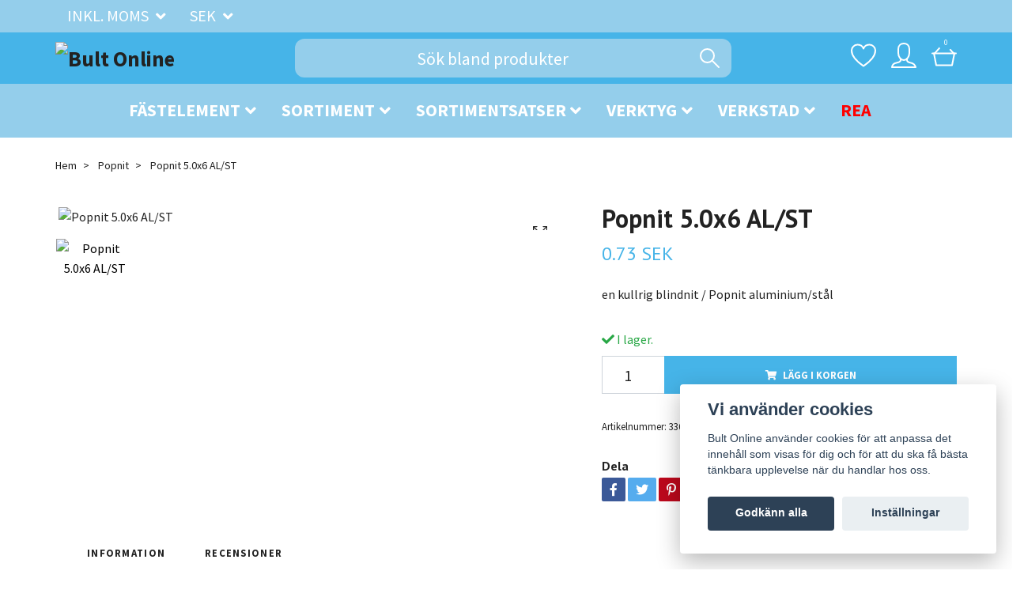

--- FILE ---
content_type: text/html; charset=utf-8
request_url: https://bultonline.se/popnit/popnit-50x6-alst
body_size: 42636
content:
<!DOCTYPE html>
<html class="no-javascript" lang="sv">
<head><script>var fbPixelEventId = Math.floor(Math.random() * 9000000000) + 1000000000;</script><meta property="ix:host" content="cdn.quickbutik.com/images"><meta http-equiv="Content-Type" content="text/html; charset=utf-8">
<title>Popnit 5.0x6 AL/ST - Bult Online</title>
<meta name="author" content="Quickbutik">
<meta name="description" content="en kullrig blindnit / Popnit aluminium/stål">
<meta property="og:description" content="en kullrig blindnit / Popnit aluminium/stål">
<meta property="og:title" content="Popnit 5.0x6 AL/ST - Bult Online">
<meta property="og:url" content="https://bultonline.se/popnit/popnit-50x6-alst">
<meta property="og:site_name" content="Bult Online">
<meta property="og:type" content="website">
<meta property="og:image" content="https://cdn.quickbutik.com/images/26178p/products/1697544755169754374316975424501697541287652d5f032b78d.png">
<meta property="twitter:card" content="summary">
<meta property="twitter:title" content="Bult Online">
<meta property="twitter:description" content="en kullrig blindnit / Popnit aluminium/stål">
<meta property="twitter:image" content="https://cdn.quickbutik.com/images/26178p/products/1697544755169754374316975424501697541287652d5f032b78d.png">
<meta name="viewport" content="width=device-width, initial-scale=1, maximum-scale=1">
<script>document.documentElement.classList.remove('no-javascript');</script><!-- Vendor Assets --><link rel="stylesheet" href="https://use.fontawesome.com/releases/v5.15.4/css/all.css">
<link href="https://storage.quickbutik.com/stores/26178p/templates/swift-23/css/assets.min.css?27489" rel="stylesheet">
<!-- Theme Stylesheet --><link href="https://storage.quickbutik.com/stores/26178p/templates/swift-23/css/theme-main.css?27489" rel="stylesheet">
<link href="https://storage.quickbutik.com/stores/26178p/templates/swift-23/css/theme-sub.css?27489" rel="stylesheet">
<link href="https://storage.quickbutik.com/stores/26178p/templates/swift-23/css/custom.css?27489" rel="stylesheet">
<!-- Google Fonts --><link href="//fonts.googleapis.com/css?family=Source+Sans+Pro:400,700%7CPT+Sans:400,700" rel="stylesheet" type="text/css"  media="all" /><!-- Favicon--><link rel="icon" type="image/png" href="https://cdn.quickbutik.com/images/26178p/templates/swift-23/assets/favicon.png?s=27489&auto=format">
<link rel="canonical" href="https://bultonline.se/popnit/popnit-50x6-alst">
<!-- Tweaks for older IEs--><!--[if lt IE 9]>
      <script src="https://oss.maxcdn.com/html5shiv/3.7.3/html5shiv.min.js"></script>
      <script src="https://oss.maxcdn.com/respond/1.4.2/respond.min.js"></script
    ><![endif]--><style>.hide { display: none; }</style>
<script type="text/javascript" defer>document.addEventListener('DOMContentLoaded', () => {
    document.body.setAttribute('data-qb-page', 'product');
});</script><script src="/assets/shopassets/cookieconsent/cookieconsent.js?v=230"></script>
<style>
    html.force--consent,
    html.force--consent body{
        height: auto!important;
        width: 100vw!important;
    }
</style>

    <script type="text/javascript">
    var qb_cookieconsent = initCookieConsent();
    var qb_cookieconsent_blocks = [{"title":"Vi anv\u00e4nder cookies","description":"Bult Online anv\u00e4nder cookies f\u00f6r att anpassa det inneh\u00e5ll som visas f\u00f6r dig och f\u00f6r att du ska f\u00e5 b\u00e4sta t\u00e4nkbara upplevelse n\u00e4r du handlar hos oss."},{"title":"N\u00f6dv\u00e4ndiga cookies *","description":"Dessa cookies \u00e4r n\u00f6dv\u00e4ndiga f\u00f6r att butiken ska fungera korrekt och g\u00e5r inte att st\u00e4nga av utan att beh\u00f6va l\u00e4mna denna webbplats. De anv\u00e4nds f\u00f6r att funktionalitet som t.ex. varukorg, skapa ett konto och annat ska fungera korrekt.","toggle":{"value":"basic","enabled":true,"readonly":true}},{"title":"Statistik och prestanda","description":"Dessa cookies g\u00f6r att vi kan r\u00e4kna bes\u00f6k och trafik och d\u00e4rmed ta reda p\u00e5 saker som vilka sidor som \u00e4r mest popul\u00e4ra och hur bes\u00f6karna r\u00f6r sig p\u00e5 v\u00e5r webbplats. All information som samlas in genom dessa cookies \u00e4r sammanst\u00e4lld, vilket inneb\u00e4r att den \u00e4r anonym. Om du inte till\u00e5ter dessa cookies kan vi inte ge dig en lika skr\u00e4ddarsydd upplevelse.","toggle":{"value":"analytics","enabled":false,"readonly":false},"cookie_table":[{"col1":"_ga","col2":"google.com","col3":"2 years","col4":"Google Analytics"},{"col1":"_gat","col2":"google.com","col3":"1 minute","col4":"Google Analytics"},{"col1":"_gid","col2":"google.com","col3":"1 day","col4":"Google Analytics"}]},{"title":"Marknadsf\u00f6ring","description":"Dessa cookies st\u00e4lls in via v\u00e5r webbplats av v\u00e5ra annonseringspartner f\u00f6r att skapa en profil f\u00f6r dina intressen och visa relevanta annonser p\u00e5 andra webbplatser. De lagrar inte direkt personlig information men kan identifiera din webbl\u00e4sare och internetenhet. Om du inte till\u00e5ter dessa cookies kommer du att uppleva mindre riktad reklam.","toggle":{"value":"marketing","enabled":false,"readonly":false}}];
</script>
    <!-- Google Tag Manager -->
    <script>
    window.dataLayer = window.dataLayer || [];

    // Set default consent state
    dataLayer.push({
        'event': 'default_consent',
        'consent': {
            'analytics_storage': 'denied',
            'ad_storage': 'denied',
            'ad_user_data': 'denied',
            'ad_personalization': 'denied',
            'wait_for_update': 500
        }
    });

    // Check for existing consent on page load
    if (typeof qb_cookieconsent !== 'undefined') {
        const getConsentLevel = (category) => qb_cookieconsent.allowedCategory(category) ? 'granted' : 'denied';

        dataLayer.push({
            'event': 'update_consent',
            'consent': {
                'analytics_storage': getConsentLevel('analytics'),
                'ad_storage': getConsentLevel('marketing'),
                'ad_user_data': getConsentLevel('marketing'),
                'ad_personalization': getConsentLevel('marketing')
            }
        });
    }

    // Initialize GTM
    (function(w,d,s,l,i){w[l]=w[l]||[];w[l].push({'gtm.start':
    new Date().getTime(),event:'gtm.js'});var f=d.getElementsByTagName(s)[0],
    j=d.createElement(s),dl=l!='dataLayer'?'&l='+l:'';j.async=true;j.src=
    'https://www.googletagmanager.com/gtm.js?id='+i+dl;f.parentNode.insertBefore(j,f);
    })(window,document,'script','dataLayer','GTM-PMQBC6L');

    // Handle consent updates for GTM
    document.addEventListener('QB_CookieConsentAccepted', function(event) {
        const cookie = qbGetEvent(event).cookie;
        const getConsentLevel = (level) => (cookie && cookie.level && cookie.level.includes(level)) ? 'granted' : 'denied';

        dataLayer.push({
            'event': 'update_consent',
            'consent': {
                'analytics_storage': getConsentLevel('analytics'),
                'ad_storage': getConsentLevel('marketing'),
                'ad_user_data': getConsentLevel('marketing'),
                'ad_personalization': getConsentLevel('marketing')
            }
        });
    });
    </script>
    <!-- End Google Tag Manager -->

    <!-- Google Tag Manager (noscript) -->
    <noscript><iframe src="https://www.googletagmanager.com/ns.html?id=GTM-PMQBC6L"
    height="0" width="0" style="display:none;visibility:hidden"></iframe></noscript>
    <!-- End Google Tag Manager (noscript) -->
    <!-- Google Analytics 4 -->
    <script async src="https://www.googletagmanager.com/gtag/js?id=G-E29YGZN0EM"></script>
    <script>
        window.dataLayer = window.dataLayer || [];
        function gtag(){dataLayer.push(arguments);}

        gtag('consent', 'default', {
            'analytics_storage': 'denied',
            'ad_storage': 'denied',
            'ad_user_data': 'denied',
            'ad_personalization': 'denied',
            'wait_for_update': 500,
        });

        const getConsentForCategory = (category) => (typeof qb_cookieconsent == 'undefined' || qb_cookieconsent.allowedCategory(category)) ? 'granted' : 'denied';

        if (typeof qb_cookieconsent == 'undefined' || qb_cookieconsent.allowedCategory('analytics') || qb_cookieconsent.allowedCategory('marketing')) {
            const analyticsConsent = getConsentForCategory('analytics');
            const marketingConsent = getConsentForCategory('marketing');

            gtag('consent', 'update', {
                'analytics_storage': analyticsConsent,
                'ad_storage': marketingConsent,
                'ad_user_data': marketingConsent,
                'ad_personalization': marketingConsent,
            });
        }

        // Handle consent updates for GA4
        document.addEventListener('QB_CookieConsentAccepted', function(event) {
            const cookie = qbGetEvent(event).cookie;
            const getConsentLevel = (level) => (cookie && cookie.level && cookie.level.includes(level)) ? 'granted' : 'denied';

            gtag('consent', 'update', {
                'analytics_storage': getConsentLevel('analytics'),
                'ad_storage': getConsentLevel('marketing'),
                'ad_user_data': getConsentLevel('marketing'),
                'ad_personalization': getConsentLevel('marketing'),
            });
        });

        gtag('js', new Date());
        gtag('config', 'G-E29YGZN0EM', { 'allow_enhanced_conversions' : true } );
gtag('config', 'AW-474849273', { 'allow_enhanced_conversions' : true } );
gtag('event', 'page_view', JSON.parse('{"ecomm_pagetype":"product","ecomm_prodid":"3367","ecomm_totalvalue":0.73,"currency":"SEK","send_to":"AW-474849273"}'));
gtag('event', 'view_item', JSON.parse('{"currency":"SEK","value":"0.73","items":[{"item_name":"Popnit 5.0x6 AL\/ST","item_id":"3367","price":"0.73","item_category":"Popnit","item_variant":"","quantity":"1","description":"<p><span style=&quot;font-size: 24px;&quot;>en kullrig blindnit \/ Popnit aluminium\/st&aring;l&amp;nbsp;<\/span><br><span style=&quot;font-size: 24px;&quot;>GREPP=0.5-3.0mm<\/span><\/p><ul><li><span style=&quot;font-size: 18px;&quot;><strong>Artikelnamn:&amp;nbsp;<\/strong>KBL-AL\/ST 5.0x6<\/span><\/li><li><span style=&quot;font-size: 18px;&quot;><strong>Ben&auml;mning:&amp;nbsp;<\/strong>KBL-AL\/ST<\/span><\/li><li><span style=&quot;font-size: 18px;&quot;><strong>Diameter:&amp;nbsp;<\/strong>5.0<\/span><\/li><li><span style=&quot;font-size: 18px;&quot;><strong>Norm:&amp;nbsp;<\/strong>DIN 7337<\/span><\/li><li><span style=&quot;font-size: 18px;&quot;><strong>Ytbehandling:<\/strong> AL\/ST<\/span><\/li><li><span style=&quot;font-size: 18px;&quot;><strong>F&ouml;rpackningsstorlek:&amp;nbsp;<\/strong><em>50<\/em><em><em>0st<\/em><\/em><\/span><\/li><\/ul>","image_url":"https%3A%2F%2Fcdn.quickbutik.com%2Fimages%2F26178p%2Fproducts%2F1697544755169754374316975424501697541287652d5f032b78d.png"}]}'));

        const gaClientIdPromise = new Promise(resolve => {
            gtag('get', 'G-E29YGZN0EM', 'client_id', resolve);
        });
        const gaSessionIdPromise = new Promise(resolve => {
            gtag('get', 'G-E29YGZN0EM', 'session_id', resolve);
        });

        Promise.all([gaClientIdPromise, gaSessionIdPromise]).then(([gaClientId, gaSessionId]) => {
            var checkoutButton = document.querySelector("a[href='/cart/index']");
            if (checkoutButton) {
                checkoutButton.onclick = function() {
                    var query = new URLSearchParams({
                        ...(typeof qb_cookieconsent == 'undefined' || qb_cookieconsent.allowedCategory('analytics') ? {
                            gaClientId,
                            gaSessionId,
                        } : {}),
                        consentCategories: [
                            ...(typeof qb_cookieconsent == 'undefined' || qb_cookieconsent.allowedCategory('analytics')) ? ['analytics'] : [],
                            ...(typeof qb_cookieconsent == 'undefined' || qb_cookieconsent.allowedCategory('marketing')) ? ['marketing'] : [],
                        ],
                    });
                    this.setAttribute("href", "/cart/index?" + query.toString());
                };
            }
        });
    </script>
    <!-- End Google Analytics 4 --></head>
<body>
    <header class="header">
   <!-- Section: Top Bar-->
   <div class="top-bar  text-lg">
      <div class="container py-1">
         <div class="row align-items-center">
            <div class="col-12 col-lg-auto px-0">
               <ul class="mb-0  d-flex text-center text-sm-left justify-content-center justify-content-lg-start list-unstyled">
                  <!-- Component: Language Dropdown-->
                  <!-- Component: Tax Dropdown-->
                  <li class="col-auto">
                     <div class="dropdown">
                        <a id="taxDropdown" href="#" data-toggle="dropdown" data-display="static" aria-haspopup="true"
                           aria-expanded="false" class="dropdown-toggle topbar-link">
                        Inkl. moms
                        </a>
                        <div aria-labelledby="taxDropdown" class="dropdown-menu dropdown-menu-left">
                           <a class="taxlink dropdown-item" title="Priser är exkl. moms. Klicka för att växla om till inkl. moms."
                              href="?tax-reverse">
                           Exkl. moms
                           </a>
                        </div>
                     </div>
                  </li>
                  <!-- Currency Dropdown-->
                  <li class="list-inline-item col-auto">
                     <div class="dropdown ml-0">
                        <a id="currencyDropdown" href="#" data-toggle="dropdown" data-display="static" aria-haspopup="true"
                           aria-expanded="false" class="dropdown-toggle topbar-link">
                        SEK
                        </a>
                        <div class="dropdown-menu dropdown-menu-left">
                           <a href="https://bultonline.se/popnit/popnit-50x6-alst?currency=DKK" class="dropdown-item">DKK</a>
                           <a href="https://bultonline.se/popnit/popnit-50x6-alst?currency=EUR" class="dropdown-item">EUR</a>
                           <a href="https://bultonline.se/popnit/popnit-50x6-alst?currency=SEK" class="dropdown-item">SEK</a>
                        </div>
                     </div>
                  </li>
               </ul>
            </div>
            <!-- Component: Top information -->
         </div>
      </div>
   </div>
   <!-- /Section: Top Bar -->
   <!-- Section: Main Header -->
   <div class="navbar-position"></div>
   <nav class="navbar-expand-lg navbar-light ">
      <div class="container pt-lg-2">
         <div class="row">
            <div class="navbar col-12 px-lg-0 py-0">
               <div class="list-inline-item order-0 d-lg-none col-auto p-0 outline-none">
                  <a href="#" data-toggle="modal" data-target="#sidebarLeft" class="text-hover-primary">
                    <svg version="1.1" id="Capa_1" xmlns="http://www.w3.org/2000/svg" xmlns:xlink="http://www.w3.org/1999/xlink" x="0px" y="0px"
                	 width="24.75px" height="24.75px" viewBox="0 0 24.75 24.75" xml:space="preserve" class="burger-new navbar-icon">
                    <g>
                    	<path d="M0,3.875c0-1.104,0.896-2,2-2h20.75c1.104,0,2,0.896,2,2s-0.896,2-2,2H2C0.896,5.875,0,4.979,0,3.875z M22.75,10.375H2
                    		c-1.104,0-2,0.896-2,2c0,1.104,0.896,2,2,2h20.75c1.104,0,2-0.896,2-2C24.75,11.271,23.855,10.375,22.75,10.375z M22.75,18.875H2
                    		c-1.104,0-2,0.896-2,2s0.896,2,2,2h20.75c1.104,0,2-0.896,2-2S23.855,18.875,22.75,18.875z"/>
                    </g>
                    </svg>
                    <!--
                     <svg class="svg-icon navbar-icon">
                        <use xlink:href="#menu-hamburger-1"></use>
                     </svg>
                    -->
                  </a>
               </div>
               <a href="https://bultonline.se" title="Bult Online"
                  class="navbar-brand order-1 order-lg-1 text-center text-md-left col-auto p-0">
               
               <img alt="Bult Online" class="img-fluid img-logo" srcset="https://cdn.quickbutik.com/images/26178p/templates/swift-23/assets/logo.png?s=27489&auto=format&dpr=1 1x, https://cdn.quickbutik.com/images/26178p/templates/swift-23/assets/logo.png?s=27489&auto=format&dpr=2 2x, https://cdn.quickbutik.com/images/26178p/templates/swift-23/assets/logo.png?s=27489&auto=format&dpr=3 3x"
                  src="https://cdn.quickbutik.com/images/26178p/templates/swift-23/assets/logo.png?s=27489&auto=format">
               </a>
               <form action="/shop/search" method="get"
                  class="d-lg-flex order-lg-3 d-none my-lg-0 flex-grow-1 top-searchbar text-center col-auto px-4">
                  <div class="search-wrapper input-group">
                     <input type="text" name="s" placeholder="Sök bland produkter" aria-label="Search"
                        aria-describedby="button-search-desktop" class="form-control pl-3 border-0" />
                     <div class="input-group-append ml-0">
                        <button id="button-search-desktop" type="submit" class="btn py-0 btn-underlined border-0">
                           <svg class="svg-icon navbar-icon">
                              <use xlink:href="#search-1"></use>
                           </svg>
                        </button>
                     </div>
                  </div>
               </form>
               <ul class="list-inline order-2 order-lg-4 mb-0 text-right col-auto p-0 outline-none">
                  <li class="list-inline-item mr-3 d-lg-inline-block d-none">
                     <a href="/shop/wishlist" class="text-hover-primary position-relative d-flex align-items-center">
                        <svg class="svg-icon navbar-icon">
                           <use xlink:href="#heart-1"></use>
                        </svg>
                        <span class="color-text-base"></span>
                     </a>
                  </li>
                  <li class="list-inline-item mr-3 d-lg-inline-block d-none">
                     <a href="/customer/login" class="text-hover-primary p-0 d-flex align-items-center">
                        <svg class="svg-icon navbar-icon">
                           <use xlink:href="#avatar-1"></use>
                        </svg>
                        <span
                           class="color-text-base"></span>
                     </a>
                  </li>
                  <li class="list-inline-item">
                     <a href="#" data-toggle="modal" data-target="#sidebarCart"
                        class="position-relative text-hover-primary d-flex align-items-center qs-cart-view">
                        <svg class="svg-icon navbar-icon">
                           <use xlink:href="#shopping-basket-1"></use>
                        </svg>
                        <div class="navbar-icon-badge icon-count text-white primary-bg basket-count-items">0
                        </div>
                        <span class="d-none d-sm-inline color-text-base">
                        </span>
                     </a>
                  </li>
               </ul>
            </div>
         </div>
      </div>
      <div class="pt-2">
         <div class="row navbar-bg px-0 mainmenu_font_size" data-fontsize="22">
            <ul class="container navbar-nav d-none d-lg-flex mt-lg-0 py-2 justify-content-center flex-wrap">
            
              
              <li class="nav-item has-dropdown on-hover">
                <a href="/fastelement" aria-haspopup="true" aria-expanded="false" class="nav-link dropdown-toggle">Fästelement</a>
                </li>
            	<div class="subnav fullbredd subnav1210">
            		<div class="subnav_items">
            			<ul>
            				<li class="dropdown-submenu position-relative">
                                <a id="categoryDropdown641" href="#" data-toggle="dropdown" aria-haspopup="true" aria-expanded="false"
                                  class="dropdown-item dropdown-toggle" data-display="static">Sexkantskruv</a>
                    
                                <ul aria-labelledby="categoryDropdown641"
                                  class="dropdown-menu menu-grid ">
                                  <li><a href="/blankforzinkat-fzb/bultar-helgangad-sexkantskruv" class=" dropdown-item">Helgängad 8.8 FZB</a></li>
                                  <li><a href="/blankforzinkat-fzb/bult-delgangad-sexkantskruv" class=" dropdown-item">Delgängad 8.8 FZB</a></li>
                                  <li><a href="/produkter/66-varmforzinkat-fzv/sexkantskruv-fzvv" class=" dropdown-item">Sexkantskruv FZV</a></li>
                                  <li><a href="/produkter/rostfri-a4/sexkantskruv-a4" class=" dropdown-item">Sexkantskruv A4</a></li>
                                  <li><a href="/produkter/obehandlat-obeh/sexkantskruv-obeh-109" class=" dropdown-item">Sexkantskruv 10.9</a></li>
                                  <li><a href="/produkter/obehandlat-obeh/sexkantskruv-obeh-129" class=" dropdown-item">Sexkantskruv 12.9</a></li>
                                  <li><a href="/blankforzinkat-fzb/flansskruv-88-fzb" class=" dropdown-item">Flänsskruv 8.8 FZB</a></li>
                                  <li><a href="/tumskruv-unc-88" class=" dropdown-item">Tumskruv UNC 8.8</a></li>
                                  <li><a href="/blankforzinkat-fzb/65-fingangad-88-fzb" class=" dropdown-item">Fingängad 8.8 FZB</a></li>
                                </ul>
                            </li>
        				</ul>
            			<ul>
            				<li class="dropdown-submenu position-relative">
                                <a id="categoryDropdown883" href="#" data-toggle="dropdown" aria-haspopup="true" aria-expanded="false"
                                  class="dropdown-item dropdown-toggle" data-display="static">Insexskruv</a>
                    
                                <ul aria-labelledby="categoryDropdown883"
                                  class="dropdown-menu menu-grid ">
                                  <li><a href="/produkter/bult-insexskruv" class=" dropdown-item">Insexskruv 8.8 FZB</a></li>
                                  <li><a href="/produkter/bult-insexskruv/insex-kullrig-109-obeh" class=" dropdown-item">Insex kullrig 10.9 OBEH</a></li>
                                  <li><a href="/produkter/insexskruv-129-obeh" class=" dropdown-item">Insexskruv 12.9 OBEH</a></li>
                                  <li><a href="/produkter/rostfri-a4/insexskruv-a4" class=" dropdown-item">Insexskruv A4</a></li>
                                  <li><a href="/produkter/bult-insexskruv/insexskruv-forsankt-109-fzb" class=" dropdown-item">Insex försänkt 10.9 FZB</a></li>
                                </ul>
                            </li>
        				</ul>
            			<ul>
            				<li class="dropdown-submenu position-relative">
                                <a id="categoryDropdown1085" href="#" data-toggle="dropdown" aria-haspopup="true" aria-expanded="false"
                                  class="dropdown-item dropdown-toggle" data-display="static">Muttrar</a>
                    
                                <ul aria-labelledby="categoryDropdown1085"
                                  class="dropdown-menu menu-grid ">
                                  <li><a href="/mutter-8-fzb/lasmutter" class=" dropdown-item">Låsmutter</a></li>
                                  <li><a href="/mutter-8-fzb/sexkantmutter" class=" dropdown-item">Sexkantmutter</a></li>
                                  <li><a href="/mutter-8-fzb/vingmutter" class=" dropdown-item">Vingmutter</a></li>
                                  <li><a href="/mutter-8-fzb/lag-sexkantsmutter" class=" dropdown-item">Låg Mutter</a></li>
                                  <li><a href="/mutter-8-fzb/skarvmutter" class=" dropdown-item">Skarvmutter</a></li>
                                  <li><a href="/mutter-8-fzb/flansmutter" class=" dropdown-item">Flänsmutter</a></li>
                                  <li><a href="/mutter-8-fzb/fyrkantmutter" class=" dropdown-item">Fyrkantmutter</a></li>
                                  <li><a href="/mutter-8-fzb/islagsmutter" class=" dropdown-item">Islagsmutter</a></li>
                                  <li><a href="/mutter-8-fzb/palmutter" class=" dropdown-item">Palmutter</a></li>
                                </ul>
                            </li>
        				</ul>
            			<ul>
            				<li class="dropdown-submenu position-relative">
                                <a id="categoryDropdown1102" href="#" data-toggle="dropdown" aria-haspopup="true" aria-expanded="false"
                                  class="dropdown-item dropdown-toggle" data-display="static">Brickor</a>
                    
                                <ul aria-labelledby="categoryDropdown1102"
                                  class="dropdown-menu menu-grid ">
                                  <li><a href="/brickor/planbricka" class=" dropdown-item">Planbricka</a></li>
                                  <li><a href="/brickor/fjaderbricka" class=" dropdown-item">Fjäderbricka</a></li>
                                  <li><a href="/brickor/fyrkant" class=" dropdown-item">Fyrkant</a></li>
                                  <li><a href="/brickor/lasbrickor" class=" dropdown-item">Låsbrickor</a></li>
                                  <li><a href="/brickor/nord-lock" class=" dropdown-item">Nord-Lock</a></li>
                                  <li><a href="/brickor/karosseribricka" class=" dropdown-item">Karosseribricka</a></li>
                                  <li><a href="/brickor/svarvad-tjockbricka" class=" dropdown-item">Svarvad Tjockbricka</a></li>
                                </ul>
                            </li>
        				</ul>
            			<ul>
            				<li class="dropdown-submenu position-relative">
                                <a id="categoryDropdown884" href="#" data-toggle="dropdown" aria-haspopup="true" aria-expanded="false"
                                  class="dropdown-item dropdown-toggle" data-display="static">Gängstång</a>
                    
                                <ul aria-labelledby="categoryDropdown884"
                                  class="dropdown-menu menu-grid ">
                                  <li><a href="/produkter/16-gangstang/gangstang-88-fzb" class=" dropdown-item">Gängstång 8.8 FZB</a></li>
                                  <li><a href="/produkter/16-gangstang/gangstang-88-fingangad" class=" dropdown-item">Gängstång 8.8 Fingängad</a></li>
                                  <li><a href="/produkter/16-gangstang/gangstang-129-obeh" class=" dropdown-item">Gängstång 10.9 OBEH</a></li>
                                  <li><a href="/produkter/16-gangstang/33-gangstang-129-obeh" class=" dropdown-item">Gängstång 12.9 OBEH</a></li>
                                  <li><a href="/produkter/16-gangstang/gangstang-tum-unc-48" class=" dropdown-item">Gängstång 4.8 Tum UNC</a></li>
                                  <li><a href="/produkter/66-varmforzinkat-fzv/gangstang-fzv" class=" dropdown-item">Gängstång FZV</a></li>
                                  <li><a href="/produkter/rostfri-a4/gangstang-a4" class=" dropdown-item">Gängstång A4</a></li>
                                </ul>
                            </li>
        				</ul>
            			<ul>
            				<li class="dropdown-submenu position-relative">
                                <a id="categoryDropdown1182" href="#" data-toggle="dropdown" aria-haspopup="true" aria-expanded="false"
                                  class="dropdown-item dropdown-toggle" data-display="static">Vagnsbult</a>
                    
                                <ul aria-labelledby="categoryDropdown1182"
                                  class="dropdown-menu menu-grid ">
                                  <li><a href="/produkter/vagnsbult/vagnsbult-88-fzb" class=" dropdown-item">Vagnsbult 8.8 FZB</a></li>
                                  <li><a href="/produkter/vagnsbult/vagnsbult-46-fzb" class=" dropdown-item">Vagnsbult 4.6 FZB</a></li>
                                </ul>
                            </li>
        				</ul>
            			<ul>
            				<li class="dropdown-submenu position-relative">
                                <a id="categoryDropdown1157" href="#" data-toggle="dropdown" aria-haspopup="true" aria-expanded="false"
                                  class="dropdown-item dropdown-toggle" data-display="static">Passkruvar</a>
                    
                                <ul aria-labelledby="categoryDropdown1157"
                                  class="dropdown-menu menu-grid ">
                                  <li><a href="/passkruvar/passskruv-insex-129" class=" dropdown-item">Insex 12.9</a></li>
                                </ul>
                            </li>
        				</ul>
            			<ul>
            				<li class="dropdown-submenu position-relative">
                                <a id="categoryDropdown546" href="#" data-toggle="dropdown" aria-haspopup="true" aria-expanded="false"
                                  class="dropdown-item dropdown-toggle" data-display="static">Slangklämmor</a>
                    
                                <ul aria-labelledby="categoryDropdown546"
                                  class="dropdown-menu menu-grid ">
                                  <li><a href="/slangklammor/aba-gummiklammer" class=" dropdown-item">ABA Gummiklammer</a></li>
                                  <li><a href="/slangklammor/aba-slangklamma" class=" dropdown-item">ABA Slangklämma</a></li>
                                  <li><a href="/slangklammor/aba-mini-klamma" class=" dropdown-item">ABA Mini-Klämma</a></li>
                                </ul>
                            </li>
        				</ul>
            			<ul>
            				<li class="dropdown-submenu position-relative">
                                <a id="categoryDropdown550" href="#" data-toggle="dropdown" aria-haspopup="true" aria-expanded="false"
                                  class="dropdown-item dropdown-toggle" data-display="static">Smörjnipplar</a>
                    
                                <ul aria-labelledby="categoryDropdown550"
                                  class="dropdown-menu menu-grid ">
                                  <li><a href="/smorjnipplar/90gr-fzb" class=" dropdown-item">90gr FZB</a></li>
                                  <li><a href="/smorjnipplar/rak-fzb" class=" dropdown-item">Rak FZB</a></li>
                                  <li><a href="/smorjnipplar/45gr-fzb" class=" dropdown-item">45gr FZB</a></li>
                                </ul>
                            </li>
        				</ul>
            			<ul>
            				<li class="dropdown-submenu position-relative">
                                <a id="categoryDropdown554" href="#" data-toggle="dropdown" aria-haspopup="true" aria-expanded="false"
                                  class="dropdown-item dropdown-toggle" data-display="static">Låsringar</a>
                    
                                <ul aria-labelledby="categoryDropdown554"
                                  class="dropdown-menu menu-grid ">
                                  <li><a href="/produkter/sga-for-axel-lasring-for-axel/sga-for-axel" class=" dropdown-item">SGA för axel</a></li>
                                  <li><a href="/produkter/sga-for-axel-lasring-for-axel/sgh-for-hal" class=" dropdown-item">SGH för hål</a></li>
                                  <li><a href="/produkter/sga-for-axel-lasring-for-axel/av-for-axel" class=" dropdown-item">AV för Axel</a></li>
                                  <li><a href="/produkter/sga-for-axel-lasring-for-axel/jv-for-hal" class=" dropdown-item">JV för Hål</a></li>
                                  <li><a href="/produkter/sga-for-axel-lasring-for-axel/starlock" class=" dropdown-item">Starlock</a></li>
                                  <li><a href="/produkter/sga-for-axel-lasring-for-axel/starlock-kapsel" class=" dropdown-item">Starlock Kapsel</a></li>
                                  <li><a href="/produkter/sga-for-axel-lasring-for-axel/rs-sparryttare-fzb" class=" dropdown-item">RS Spårryttare FZB</a></li>
                                  <li><a href="/produkter/sga-for-axel-lasring-for-axel/rs-sparryttare-obeh" class=" dropdown-item">RS Spårryttare OBEH</a></li>
                                </ul>
                            </li>
        				</ul>
            			<ul>
            				<li class="dropdown-submenu position-relative">
                                <a id="categoryDropdown1212" href="#" data-toggle="dropdown" aria-haspopup="true" aria-expanded="false"
                                  class="dropdown-item dropdown-toggle" data-display="static">Plåtskruv</a>
                    
                                <ul aria-labelledby="categoryDropdown1212"
                                  class="dropdown-menu menu-grid ">
                                  <li><a href="/platskruv/kullrig" class=" dropdown-item">Kullrig</a></li>
                                  <li><a href="/platskruv/montageskruv" class=" dropdown-item">Montageskruv</a></li>
                                </ul>
                            </li>
        				</ul>
            			<ul>
            				<li class="dropdown-submenu position-relative">
                                <a id="categoryDropdown1221" href="#" data-toggle="dropdown" aria-haspopup="true" aria-expanded="false"
                                  class="dropdown-item dropdown-toggle" data-display="static">Träskruv</a>
                    
                                <ul aria-labelledby="categoryDropdown1221"
                                  class="dropdown-menu menu-grid ">
                                  <li><a href="/fastelement/traskruv/forsankt" class=" dropdown-item">Försänkt</a></li>
                                  <li><a href="/fastelement/traskruv/sexkant/fransk-skruv-a4" class=" dropdown-item">Fransk skruv A4</a></li>
                                  <li><a href="/fastelement/traskruv/sexkant/fransk-traskruv-fzv" class=" dropdown-item">Fransk Träskruv FZV</a></li>
                                </ul>
                            </li>
        				</ul>

            		</div>
            	</div>
              </li>
              
              <li class="nav-item has-dropdown on-hover">
                <a href="/skruvsortiment" aria-haspopup="true" aria-expanded="false" class="nav-link dropdown-toggle">Sortiment</a>
                </li>
            	<div class="subnav fullbredd subnav1036">
            		<div class="subnav_items">
            			<ul>
            				<li class="dropdown-submenu position-relative">
                                <a id="categoryDropdown1039" href="#" data-toggle="dropdown" aria-haspopup="true" aria-expanded="false"
                                  class="dropdown-item dropdown-toggle" data-display="static">Sexkantskruv</a>
                    
                                <ul aria-labelledby="categoryDropdown1039"
                                  class="dropdown-menu menu-grid ">
                                  <li><a href="/skruvsortiment/sexkant-88-fzb" class=" dropdown-item">Sexkant 8.8 FZB</a></li>
                                  <li><a href="/skruvsortiment/sexkant-88-fzv" class=" dropdown-item">Sexkant 8.8 FZV</a></li>
                                  <li><a href="/skruvsortiment/sexkant-a4-80" class=" dropdown-item">Sexkant A4-80</a></li>
                                  <li><a href="/skruvsortiment/sexkantskruv-sortiment/sexkant-129-obeh" class=" dropdown-item">Sexkant 12.9 Obeh</a></li>
                                </ul>
                            </li>
        				</ul>
            			<ul>
            				<li class="dropdown-submenu position-relative">
                                <a id="categoryDropdown1044" href="#" data-toggle="dropdown" aria-haspopup="true" aria-expanded="false"
                                  class="dropdown-item dropdown-toggle" data-display="static">Insexskruv</a>
                    
                                <ul aria-labelledby="categoryDropdown1044"
                                  class="dropdown-menu menu-grid ">
                                  <li><a href="/skruvsortiment/insex-88-fzb-sortiment" class=" dropdown-item">Insex 8.8 FZB</a></li>
                                  <li><a href="/insexskruv-sortiment/insex-129-obeh" class=" dropdown-item">Insex 12.9 Obeh</a></li>
                                </ul>
                            </li>
        				</ul>
            			<ul>
            				<li class="dropdown-submenu position-relative">
                                <a id="categoryDropdown1081" href="#" data-toggle="dropdown" aria-haspopup="true" aria-expanded="false"
                                  class="dropdown-item dropdown-toggle" data-display="static">Försänkt Insex</a>
                    
                                <ul aria-labelledby="categoryDropdown1081"
                                  class="dropdown-menu menu-grid ">
                                  <li><a href="/skruvsortiment/forsankt-insex/forsankt-insex-109" class=" dropdown-item">Försänkt Insex 10.9</a></li>
                                </ul>
                            </li>
        				</ul>
            			<ul>
            				<li class="dropdown-submenu position-relative">
                                <a id="categoryDropdown1053" href="#" data-toggle="dropdown" aria-haspopup="true" aria-expanded="false"
                                  class="dropdown-item dropdown-toggle" data-display="static">Flänsskruv</a>
                    
                                <ul aria-labelledby="categoryDropdown1053"
                                  class="dropdown-menu menu-grid ">
                                  <li><a href="/skruvsortiment/flansskruv-sortiment/flansskruv-88-fzb-sortiment" class=" dropdown-item">Flänsskruv 8.8 FZB</a></li>
                                </ul>
                            </li>
        				</ul>
            			<ul>
            				<li class="dropdown-submenu position-relative">
                                <a id="categoryDropdown1051" href="#" data-toggle="dropdown" aria-haspopup="true" aria-expanded="false"
                                  class="dropdown-item dropdown-toggle" data-display="static">Tumskruv</a>
                    
                                <ul aria-labelledby="categoryDropdown1051"
                                  class="dropdown-menu menu-grid ">
                                  <li><a href="/skruvsortiment/tumskruv-sortiment/tum-uncsortiment" class=" dropdown-item">Tum UNC</a></li>
                                  <li><a href="/skruvsortiment/tumskruv-sortiment/tum-unf-sortiment" class=" dropdown-item">Tum UNF Sortiment</a></li>
                                </ul>
                            </li>
        				</ul>
            			<ul>
            				<li class="dropdown-submenu position-relative">
                                <a id="categoryDropdown1049" href="#" data-toggle="dropdown" aria-haspopup="true" aria-expanded="false"
                                  class="dropdown-item dropdown-toggle" data-display="static">Mutter</a>
                    
                                <ul aria-labelledby="categoryDropdown1049"
                                  class="dropdown-menu menu-grid ">
                                  <li><a href="/skruvsortiment/95-mutter/59-mutter-fzb-sortiment" class=" dropdown-item">Mutter FZB</a></li>
                                  <li><a href="/skruvsortiment/95-mutter/kupolmutter" class=" dropdown-item">kupolmutter</a></li>
                                </ul>
                            </li>
        				</ul>
            			<ul>
            				<li class="dropdown-submenu position-relative">
                                <a id="categoryDropdown1040" href="#" data-toggle="dropdown" aria-haspopup="true" aria-expanded="false"
                                  class="dropdown-item dropdown-toggle" data-display="static">Gängstång</a>
                    
                                <ul aria-labelledby="categoryDropdown1040"
                                  class="dropdown-menu menu-grid ">
                                  <li><a href="/skruvsortiment/gangstang-sortiment/gangstang-88-fzb-sortiment" class=" dropdown-item">Gängstång 8.8 FZB</a></li>
                                  <li><a href="/skruvsortiment/gangstang-sortiment/gangstang-88-fzv-sortiment" class=" dropdown-item">Gängstång 8.8 FZV</a></li>
                                  <li><a href="/produkter/16-gangstang/gangstang-48-tum-unf" class=" dropdown-item">Gängstång 4.8 Tum UNF</a></li>
                                  <li><a href="/skruvsortiment/gangstang-sortiment/gangstang-88-a4-70-sortiment" class=" dropdown-item">Gängstång 8.8 A4-70</a></li>
                                  <li><a href="/skruvsortiment/gangstang-sortiment/gangstang-129-obeh-sortiment" class=" dropdown-item">Gängstång 12.9 Obeh</a></li>
                                </ul>
                            </li>
        				</ul>
            			<ul>
            				<li class="dropdown-submenu position-relative">
                                <a id="categoryDropdown1286" href="#" data-toggle="dropdown" aria-haspopup="true" aria-expanded="false"
                                  class="dropdown-item dropdown-toggle" data-display="static">Färdiga bultfack</a>
                    
                                <ul aria-labelledby="categoryDropdown1286"
                                  class="dropdown-menu menu-grid ">
                                  <li><a href="/skruvsortiment/fardiga-bultfack/fzb-bultfack" class=" dropdown-item">Sexkant FZB Bultfack</a></li>
                                </ul>
                            </li>
        				</ul>

            		</div>
            	</div>
              </li>
              
              <li class="nav-item has-dropdown on-hover">
                <a href="/sortiment/sortimentsatser" aria-haspopup="true" aria-expanded="false" class="nav-link dropdown-toggle">Sortimentsatser</a>
                </li>
            	<div class="subnav fullbredd subnav809">
            		<div class="subnav_items">
            			<ul>
            				<li class="subnav_lev2"><a class="" href="/sortiment/sortimentsatser/blindnit">Blindnit</a>
        				</ul>
            			<ul>
            				<li class="subnav_lev2"><a class="" href="/sortiment/sortimentsatser/sortiment-brickor">Brickor</a>
        				</ul>
            			<ul>
            				<li class="subnav_lev2"><a class="" href="/sortiment/sortimentsatser/bultskruv">Bult/Skruv</a>
        				</ul>
            			<ul>
            				<li class="subnav_lev2"><a class="" href="/sortiment/sortimentsatser/fjadrar-sprintar">Fjäder/sprint</a>
        				</ul>
            			<ul>
            				<li class="subnav_lev2"><a class="" href="/sortiment/sortimentsatser/gipsankare">Gipsankare</a>
        				</ul>
            			<ul>
            				<li class="subnav_lev2"><a class="" href="/sortiment/sortimentsatser/ganginsats">Gänginsats</a>
        				</ul>
            			<ul>
            				<li class="subnav_lev2"><a class="" href="/sortiment/sortimentsatser/kabelsko">Kabelsko</a>
        				</ul>
            			<ul>
            				<li class="subnav_lev2"><a class="" href="/sortiment/karbinhake">Karbinhake</a>
        				</ul>
            			<ul>
            				<li class="subnav_lev2"><a class="" href="/sortiment/krympslang">Krympslang</a>
        				</ul>
            			<ul>
            				<li class="subnav_lev2"><a class="" href="/sortiment/sortimentsatser/krysskil">Krysskil</a>
        				</ul>
            			<ul>
            				<li class="subnav_lev2"><a class="" href="/sortiment/lasring">Låsring</a>
        				</ul>
            			<ul>
            				<li class="subnav_lev2"><a class="" href="/sortiment/sortimentsatser/monterings-och-expanderclips">Mont.-/expanderclips</a>
        				</ul>
            			<ul>
            				<li class="subnav_lev2"><a class="" href="/sortiment/sortimentsatser/mutter">Mutter</a>
        				</ul>
            			<ul>
            				<li class="subnav_lev2"><a class="" href="/sortiment/nitmutter">Nitmutter</a>
        				</ul>
            			<ul>
            				<li class="subnav_lev2"><a class="" href="/sortiment/o-ring">O-ring</a>
        				</ul>
            			<ul>
            				<li class="subnav_lev2"><a class="" href="/sortiment/sortimentsatser/skruvkrok">Skruvkrok</a>
        				</ul>
            			<ul>
            				<li class="subnav_lev2"><a class="" href="/sortiment/25-slangklammor-aba">Slangklämma</a>
        				</ul>
            			<ul>
            				<li class="subnav_lev2"><a class="" href="/sortiment/smorjnippel">Smörjnippel</a>
        				</ul>
            			<ul>
            				<li class="subnav_lev2"><a class="" href="/sortiment/40-stoppskruv">Stoppskruv</a>
        				</ul>
            			<ul>
            				<li class="subnav_lev2"><a class="" href="/sortiment/sakringar">Säkringar</a>
        				</ul>
            			<ul>
            				<li class="subnav_lev2"><a class="" href="/sortiment/sortimentsatser/tackplugg">Täckplugg</a>
        				</ul>
            			<ul>
            				<li class="subnav_lev2"><a class="" href="/sortiment/tatningsring">Tätningsring</a>
        				</ul>
            			<ul>
            				<li class="subnav_lev2"><a class="" href="/sortiment/sortimentsatser/u-clips-platskruv">U-clips och plåtskruv</a>
        				</ul>
            			<ul>
            				<li class="subnav_lev2"><a class="" href="/sortiment/sortimentsatser/oljett">Öljett</a>
        				</ul>

            		</div>
            	</div>
              </li>
              
              <li class="nav-item has-dropdown on-hover">
                <a href="/verktyg" aria-haspopup="true" aria-expanded="false" class="nav-link dropdown-toggle">Verktyg</a>
                </li>
            	<div class="subnav fullbredd subnav1019">
            		<div class="subnav_items">
            			<ul>
            				<li class="dropdown-submenu position-relative">
                                <a id="categoryDropdown1236" href="#" data-toggle="dropdown" aria-haspopup="true" aria-expanded="false"
                                  class="dropdown-item dropdown-toggle" data-display="static">Handverktyg</a>
                    
                                <ul aria-labelledby="categoryDropdown1236"
                                  class="dropdown-menu menu-grid ">
                                  <li><a href="/verktyg/handverktyg/muttersprackare" class=" dropdown-item">Mutterspräckare</a></li>
                                  <li><a href="/verktyg/handverktyg/brytjarn" class=" dropdown-item">Brytjärn</a></li>
                                  <li><a href="/verktyg/handverktyg/slipverktyg" class=" dropdown-item">Slipverktyg</a></li>
                                  <li><a href="/verktyg/handverktyg/rorbearbetning" class=" dropdown-item">Rörbearbetning</a></li>
                                  <li><a href="/verktyg/handverktyg/skrapor-knivar" class=" dropdown-item">Skrapor / Knivar</a></li>
                                  <li><a href="/verktyg/handverktyg/hammare" class=" dropdown-item">Hammare</a></li>
                                  <li><a href="/verktyg/skruvmejslar" class=" dropdown-item">Skruvmejslar</a></li>
                                  <li><a href="/verktyg/tanger" class=" dropdown-item">Tänger</a></li>
                                  <li><a href="/verktyg/avdragare" class=" dropdown-item">Avdragare</a></li>
                                  <li><a href="/verktyg/borrsats" class=" dropdown-item">Borr</a></li>
                                  <li><a href="/verktyg/skruvnycklar" class=" dropdown-item">Skruvnycklar</a></li>
                                </ul>
                            </li>
        				</ul>
            			<ul>
            				<li class="dropdown-submenu position-relative">
                                <a id="categoryDropdown1322" href="#" data-toggle="dropdown" aria-haspopup="true" aria-expanded="false"
                                  class="dropdown-item dropdown-toggle" data-display="static">Handmaskiner</a>
                    
                                <ul aria-labelledby="categoryDropdown1322"
                                  class="dropdown-menu menu-grid ">
                                  <li><a href="/verktyg/handmaskiner/batteridrivna" class=" dropdown-item">Batteridrivna</a></li>
                                </ul>
                            </li>
        				</ul>
            			<ul>
            				<li class="dropdown-submenu position-relative">
                                <a id="categoryDropdown1020" href="#" data-toggle="dropdown" aria-haspopup="true" aria-expanded="false"
                                  class="dropdown-item dropdown-toggle" data-display="static">Verktygssatser</a>
                    
                                <ul aria-labelledby="categoryDropdown1020"
                                  class="dropdown-menu menu-grid ">
                                  <li><a href="/verktyg/verktygssatser/verkstadsvagnar" class=" dropdown-item">Verkstadsvagnar</a></li>
                                  <li><a href="/verktyg/verktygssatser/verktygslador" class=" dropdown-item">Verktygslådor</a></li>
                                </ul>
                            </li>
        				</ul>
            			<ul>
            				<li class="dropdown-submenu position-relative">
                                <a id="categoryDropdown1244" href="#" data-toggle="dropdown" aria-haspopup="true" aria-expanded="false"
                                  class="dropdown-item dropdown-toggle" data-display="static">Mät &amp; Märk</a>
                    
                                <ul aria-labelledby="categoryDropdown1244"
                                  class="dropdown-menu menu-grid ">
                                  <li><a href="/verktyg/mat-mark/mattband" class=" dropdown-item">Måttband</a></li>
                                  <li><a href="/verktyg/mat-mark/markpennor" class=" dropdown-item">Märkpennor</a></li>
                                  <li><a href="/verktyg/mat-mark/mikrometrar" class=" dropdown-item">Mikrometrar</a></li>
                                  <li><a href="/verktyg/mat-mark/tumstock" class=" dropdown-item">Tumstock</a></li>
                                  <li><a href="/verktyg/mat-mark/skjutmatt" class=" dropdown-item">Skjutmått</a></li>
                                </ul>
                            </li>
        				</ul>
            			<ul>
            				<li class="dropdown-submenu position-relative">
                                <a id="categoryDropdown1354" href="#" data-toggle="dropdown" aria-haspopup="true" aria-expanded="false"
                                  class="dropdown-item dropdown-toggle" data-display="static">Slip &amp; Kap</a>
                    
                                <ul aria-labelledby="categoryDropdown1354"
                                  class="dropdown-menu menu-grid ">
                                  <li><a href="/slip-kap/kapskivor" class=" dropdown-item">Kapskivor</a></li>
                                  <li><a href="/slip-kap/sliprondeller" class=" dropdown-item">Sliprondeller</a></li>
                                  <li><a href="/slip-kap/diamantkapskivor" class=" dropdown-item">Diamantkapskivor</a></li>
                                  <li><a href="/slip-kap/diamantslipskalar" class=" dropdown-item">Diamantslipskålar</a></li>
                                </ul>
                            </li>
        				</ul>
            			<ul>
            				<li class="dropdown-submenu position-relative">
                                <a id="categoryDropdown1062" href="#" data-toggle="dropdown" aria-haspopup="true" aria-expanded="false"
                                  class="dropdown-item dropdown-toggle" data-display="static">Bitsinsatser &amp; bits</a>
                    
                                <ul aria-labelledby="categoryDropdown1062"
                                  class="dropdown-menu menu-grid ">
                                  <li><a href="/verktyg/bitsinsatser-bits/bitsinsatssortiment" class=" dropdown-item">Bitsinsatssortiment</a></li>
                                  <li><a href="/verktyg/bitsinsatser-bits/bitsortiment" class=" dropdown-item">Bitsortiment</a></li>
                                </ul>
                            </li>
        				</ul>
            			<ul>
            				<li class="dropdown-submenu position-relative">
                                <a id="categoryDropdown1029" href="#" data-toggle="dropdown" aria-haspopup="true" aria-expanded="false"
                                  class="dropdown-item dropdown-toggle" data-display="static">Hylsnyckelsatser</a>
                    
                                <ul aria-labelledby="categoryDropdown1029"
                                  class="dropdown-menu menu-grid ">
                                  <li><a href="/verktyg/hylsnyckelsatser/21-14" class=" dropdown-item">1/4</a></li>
                                  <li><a href="/verktyg/hylsnyckelsatser/21-38" class=" dropdown-item">3/8</a></li>
                                  <li><a href="/verktyg/hylsnyckelsatser/12-hylsnyckel" class=" dropdown-item">1/2</a></li>
                                  <li><a href="/verktyg/hylsnyckelsatser/34-hylsnyckelsats" class=" dropdown-item">3/4</a></li>
                                  <li><a href="/verktyg/hylsnyckelsatser/1-hylsnyckelinsats" class=" dropdown-item">1</a></li>
                                  <li><a href="/verktyg/hylsnyckelsatser/kombinerade-satser" class=" dropdown-item">Kombinerade satser</a></li>
                                </ul>
                            </li>
        				</ul>
            			<ul>
            				<li class="dropdown-submenu position-relative">
                                <a id="categoryDropdown1290" href="#" data-toggle="dropdown" aria-haspopup="true" aria-expanded="false"
                                  class="dropdown-item dropdown-toggle" data-display="static">Specialverktyg</a>
                    
                                <ul aria-labelledby="categoryDropdown1290"
                                  class="dropdown-menu menu-grid ">
                                  <li><a href="/personbilar" class=" dropdown-item">Personbilar</a></li>
                                </ul>
                            </li>
        				</ul>
            			<ul>
            				<li class="dropdown-submenu position-relative">
                                <a id="categoryDropdown1022" href="#" data-toggle="dropdown" aria-haspopup="true" aria-expanded="false"
                                  class="dropdown-item dropdown-toggle" data-display="static">Gängverktyg</a>
                    
                                <ul aria-labelledby="categoryDropdown1022"
                                  class="dropdown-menu menu-grid ">
                                  <li><a href="/verktyg/gangverktyg/gangreparation" class=" dropdown-item">Gängreparation</a></li>
                                  <li><a href="/verktyg/gangverktyg/gang-sortiment" class=" dropdown-item">Sortiment</a></li>
                                </ul>
                            </li>
        				</ul>

            		</div>
            	</div>
              </li>
              
              <li class="nav-item has-dropdown on-hover">
                <a href="/verkstad" aria-haspopup="true" aria-expanded="false" class="nav-link dropdown-toggle">Verkstad</a>
                </li>
            	<div class="subnav fullbredd subnav1234">
            		<div class="subnav_items">
            			<ul>
            				<li class="dropdown-submenu position-relative">
                                <a id="categoryDropdown1364" href="#" data-toggle="dropdown" aria-haspopup="true" aria-expanded="false"
                                  class="dropdown-item dropdown-toggle" data-display="static">Svets</a>
                    
                                <ul aria-labelledby="categoryDropdown1364"
                                  class="dropdown-menu menu-grid ">
                                  <li><a href="/svets/solid-trad-olegerat" class=" dropdown-item">Solid tråd olegerat</a></li>
                                  <li><a href="/svets/rortrad-olegerat" class=" dropdown-item">Rörtråd olegerat</a></li>
                                  <li><a href="/svets/svetselektroder" class=" dropdown-item">Svetselektroder</a></li>
                                </ul>
                            </li>
        				</ul>
            			<ul>
            				<li class="dropdown-submenu position-relative">
                                <a id="categoryDropdown1340" href="#" data-toggle="dropdown" aria-haspopup="true" aria-expanded="false"
                                  class="dropdown-item dropdown-toggle" data-display="static">Omklädning</a>
                    
                                <ul aria-labelledby="categoryDropdown1340"
                                  class="dropdown-menu menu-grid ">
                                  <li><a href="/omkladning/vaggsystem" class=" dropdown-item">VÄGGSYSTEM</a></li>
                                </ul>
                            </li>
        				</ul>
            			<ul>
            				<li class="dropdown-submenu position-relative">
                                <a id="categoryDropdown1270" href="#" data-toggle="dropdown" aria-haspopup="true" aria-expanded="false"
                                  class="dropdown-item dropdown-toggle" data-display="static">Maskin &amp; verktyg</a>
                    
                                <ul aria-labelledby="categoryDropdown1270"
                                  class="dropdown-menu menu-grid ">
                                  <li><a href="/verkstad/maskin-verktyg/rengoringsmaskiner" class=" dropdown-item">Rengöringsmaskiner</a></li>
                                  <li><a href="/verkstad/maskin-verktyg/oljeservice" class=" dropdown-item">Oljeservice</a></li>
                                  <li><a href="/verkstad/maskin-verktyg/skruvstad" class=" dropdown-item">Skruvstäd</a></li>
                                  <li><a href="/verkstad/garageutrustning/verkstadspressar" class=" dropdown-item">Verkstadspressar</a></li>
                                </ul>
                            </li>
        				</ul>
            			<ul>
            				<li class="dropdown-submenu position-relative">
                                <a id="categoryDropdown1259" href="#" data-toggle="dropdown" aria-haspopup="true" aria-expanded="false"
                                  class="dropdown-item dropdown-toggle" data-display="static">Garageförvaring</a>
                    
                                <ul aria-labelledby="categoryDropdown1259"
                                  class="dropdown-menu menu-grid ">
                                  <li><a href="/verkstad/garageforvaring/verktygstavla" class=" dropdown-item">Verktygstavla</a></li>
                                  <li><a href="/verkstad/garageforvaring/verktygskrokar" class=" dropdown-item">Verktygskrokar</a></li>
                                  <li><a href="/verkstad/garageforvaring/forvaringslador" class=" dropdown-item">Förvaringslådor</a></li>
                                  <li><a href="/verkstad/garageforvaring/bultfack" class=" dropdown-item">Bultfack</a></li>
                                </ul>
                            </li>
        				</ul>
            			<ul>
            				<li class="dropdown-submenu position-relative">
                                <a id="categoryDropdown1264" href="#" data-toggle="dropdown" aria-haspopup="true" aria-expanded="false"
                                  class="dropdown-item dropdown-toggle" data-display="static">Garageinredning</a>
                    
                                <ul aria-labelledby="categoryDropdown1264"
                                  class="dropdown-menu menu-grid ">
                                  <li><a href="/verkstad/garageinredning/kompletta" class=" dropdown-item">Kompletta</a></li>
                                </ul>
                            </li>
        				</ul>
            			<ul>
            				<li class="dropdown-submenu position-relative">
                                <a id="categoryDropdown1266" href="#" data-toggle="dropdown" aria-haspopup="true" aria-expanded="false"
                                  class="dropdown-item dropdown-toggle" data-display="static">Arbetsskydd</a>
                    
                                <ul aria-labelledby="categoryDropdown1266"
                                  class="dropdown-menu menu-grid ">
                                  <li><a href="/verkstad/skyddsglasogon" class=" dropdown-item">Skyddsglasögon</a></li>
                                  <li><a href="/verkstad/arbetsskydd/handskar" class=" dropdown-item">Handskar</a></li>
                                  <li><a href="/verkstad/arbetsskydd/svetshjalm-1" class=" dropdown-item">Svetshjälmar</a></li>
                                </ul>
                            </li>
        				</ul>
            			<ul>
            				<li class="dropdown-submenu position-relative">
                                <a id="categoryDropdown1255" href="#" data-toggle="dropdown" aria-haspopup="true" aria-expanded="false"
                                  class="dropdown-item dropdown-toggle" data-display="static">Garageutrustning</a>
                    
                                <ul aria-labelledby="categoryDropdown1255"
                                  class="dropdown-menu menu-grid ">
                                  <li><a href="/verkstad/garageutrustning/arbetspall" class=" dropdown-item">Arbetspall</a></li>
                                  <li><a href="/verkstad/garageutrustning/bordsstativ" class=" dropdown-item">Bordsstativ</a></li>
                                  <li><a href="/verkstad/garageutrustning/rullhallare" class=" dropdown-item">Rullhållare</a></li>
                                  <li><a href="/verkstad/garageutrustning/arbetsbank" class=" dropdown-item">Arbetsbänk</a></li>
                                </ul>
                            </li>
        				</ul>
            			<ul>
            				<li class="dropdown-submenu position-relative">
                                <a id="categoryDropdown1360" href="#" data-toggle="dropdown" aria-haspopup="true" aria-expanded="false"
                                  class="dropdown-item dropdown-toggle" data-display="static">Lyft &amp; Last</a>
                    
                                <ul aria-labelledby="categoryDropdown1360"
                                  class="dropdown-menu menu-grid ">
                                  <li><a href="/lyft-last/lyftutrustning" class=" dropdown-item">Lyftutrustning</a></li>
                                  <li><a href="/lyft-last/lastsakringar" class=" dropdown-item">Lastsäkringar</a></li>
                                </ul>
                            </li>
        				</ul>
            			<ul>
            				<li class="dropdown-submenu position-relative">
                                <a id="categoryDropdown1368" href="#" data-toggle="dropdown" aria-haspopup="true" aria-expanded="false"
                                  class="dropdown-item dropdown-toggle" data-display="static">Tejp</a>
                    
                                <ul aria-labelledby="categoryDropdown1368"
                                  class="dropdown-menu menu-grid ">
                                  <li><a href="/tejp/dubbelhaftande-tejp" class=" dropdown-item">Dubbelhäftande tejp</a></li>
                                  <li><a href="/tejp/vavtejp" class=" dropdown-item">Vävtejp</a></li>
                                  <li><a href="/tejp/skyddstejp" class=" dropdown-item">Skyddstejp</a></li>
                                  <li><a href="/tejp/gangtejp" class=" dropdown-item">Gängtejp</a></li>
                                  <li><a href="/tejp/vde-tejp" class=" dropdown-item">VDE tejp</a></li>
                                </ul>
                            </li>
        				</ul>
            			<ul>
            				<li class="dropdown-submenu position-relative">
                                <a id="categoryDropdown1374" href="#" data-toggle="dropdown" aria-haspopup="true" aria-expanded="false"
                                  class="dropdown-item dropdown-toggle" data-display="static">Arbetsbelysning</a>
                    
                                <ul aria-labelledby="categoryDropdown1374"
                                  class="dropdown-menu menu-grid ">
                                  <li><a href="/arbetsbelysning/ficklampor" class=" dropdown-item">Ficklampor</a></li>
                                  <li><a href="/arbetsbelysning/pannlampor" class=" dropdown-item">Pannlampor</a></li>
                                  <li><a href="/arbetsbelysning/arbetslampor" class=" dropdown-item">Arbetslampor</a></li>
                                </ul>
                            </li>
        				</ul>
            			<ul>
            				<li class="dropdown-submenu position-relative">
                                <a id="categoryDropdown1345" href="#" data-toggle="dropdown" aria-haspopup="true" aria-expanded="false"
                                  class="dropdown-item dropdown-toggle" data-display="static">Aerosoler</a>
                    
                                <ul aria-labelledby="categoryDropdown1345"
                                  class="dropdown-menu menu-grid ">
                                  <li><a href="/aerosoler/rengoring" class=" dropdown-item">Rengöring</a></li>
                                  <li><a href="/aerosoler/smorjoljor" class=" dropdown-item">Smörjoljor</a></li>
                                  <li><a href="/aerosoler/spraysmorjfett" class=" dropdown-item">Spraysmörjfett</a></li>
                                  <li><a href="/aerosoler/rostlosare" class=" dropdown-item">Rostlösare</a></li>
                                  <li><a href="/aerosoler/lacksokare" class=" dropdown-item">Läcksökare</a></li>
                                  <li><a href="/aerosoler/farg-lack" class=" dropdown-item">Färg &amp; Lack</a></li>
                                  <li><a href="/aerosoler/smorjfett" class=" dropdown-item">Smörjfett</a></li>
                                </ul>
                            </li>
        				</ul>

            		</div>
            	</div>
              </li>
              <li class="nav-item ">
                <a href="/rea" title="REA" class="nav-link ">REA</a>
              </li>
            </ul>
         </div>
      </div>
   </nav>
   <!-- /Section: Main Header -->
</header>
<!-- Section: Top Menu -->
<div id="sidebarLeft" tabindex="-1" role="dialog" aria-hidden="true" class="modal fade modal-left">
   <div role="document" class="modal-dialog">
      <div class="modal-content">
         <div class="modal-header pb-0 border-0 d-block">
            <div class="row">
               <form action="/shop/search" method="get" class="col d-lg-flex w-100 my-lg-0 mb-2 pt-1">
                  <div class="search-wrapper input-group">
                     <input type="text" name="s" placeholder="Sök bland produkter" aria-label="Search"
                        aria-describedby="button-search" class="form-control pl-3 border-0 mobile-search" />
                     <div class="input-group-append ml-0">
                        <button id="button-search" type="submit" class="btn py-0 btn-underlined border-0">
                           <svg class="svg-icon navbar-icon">
                              <use xlink:href="#search-1"></use>
                           </svg>
                        </button>
                     </div>
                  </div>
               </form>
               <button type="button" data-dismiss="modal" aria-label="Close" class="close col-auto close-rotate">
                  <svg class="svg-icon w-3rem h-3rem svg-icon-light align-middle">
                     <use xlink:href="#close-1"></use>
                  </svg>
               </button>
            </div>
         </div>
         <div class="modal-body pt-0">
            <div class="px-2 pb-5">
               <ul class="nav flex-column">
                  <li class="nav-item dropdown">
                     <a href="/fastelement" data-toggle="collapse" data-target="#cat1210" aria-haspopup="true"
                        aria-expanded="false"
                        class="nav-link mobile-nav-link pl-0 mobile-dropdown-toggle dropdown-toggle">Fästelement</a>
                     <div id="cat1210" class="collapse">
                        <ul class="nav flex-column ml-3">
                           <li class="nav-item">
                              <a class="nav-link mobile-nav-link pl-0 show-all" href="/fastelement" title="Fästelement">Visa alla i Fästelement</a>
                           </li>
                           <li class="nav-item dropdown">
                              <a href="#" data-target="#subcat641" data-toggle="collapse" aria-haspopup="true"
                                 aria-expanded="false" class="nav-link pl-0 dropdown-toggle">Sexkantskruv</a>
                              <div id="subcat641" class="collapse">
                                 <ul class="nav flex-column ml-3">
                                    <li class="nav-item">
                                       <a class="nav-link mobile-nav-link pl-0 show-all" href="/blankforzinkat-fzb"
                                          title="Sexkantskruv">Visa alla i Sexkantskruv</a>
                                    </li>
                                    <li class="nav-item dropdown">
                                       <a href="/blankforzinkat-fzb/bultar-helgangad-sexkantskruv" data-toggle="collapse" data-target="#catL3607" aria-haspopup="true"
                                          aria-expanded="false"
                                          class="nav-link mobile-nav-link pl-0 mobile-dropdown-toggle dropdown-toggle">Helgängad 8.8 FZB</a>
                                       <div id="catL3607" class="collapse">
                                          <ul class="nav flex-column ml-3">
                                             <li class="nav-item">
                                                <a class="nav-link mobile-nav-link pl-0 show-all" href="/blankforzinkat-fzb/bultar-helgangad-sexkantskruv" title="Helgängad 8.8 FZB">Visa alla i Helgängad 8.8 FZB</a>
                                             </li>
                                             <li class="nav-item">
                                                <a href="/blankforzinkat-fzb/bultar-helgangad-sexkantskruv/m3-helgangad" class="nav-link mobile-nav-link pl-0 ">M3 Helgängad</a>
                                             </li>
                                             <li class="nav-item">
                                                <a href="/blankforzinkat-fzb/bultar-helgangad-sexkantskruv/m4-helgangad" class="nav-link mobile-nav-link pl-0 ">M4 Helgängad</a>
                                             </li>
                                             <li class="nav-item">
                                                <a href="/blankforzinkat-fzb/bultar-helgangad-sexkantskruv/m5-helgangad" class="nav-link mobile-nav-link pl-0 ">M5 Helgängad</a>
                                             </li>
                                             <li class="nav-item">
                                                <a href="/blankforzinkat-fzb/bultar-helgangad-sexkantskruv/m6-helgangad" class="nav-link mobile-nav-link pl-0 ">M6 Helgängad</a>
                                             </li>
                                             <li class="nav-item">
                                                <a href="/blankforzinkat-fzb/bultar-helgangad-sexkantskruv/m7-helgangad" class="nav-link mobile-nav-link pl-0 ">M7 Helgängad</a>
                                             </li>
                                             <li class="nav-item">
                                                <a href="/blankforzinkat-fzb/bultar-helgangad-sexkantskruv/m8-helgangad" class="nav-link mobile-nav-link pl-0 ">M8 Helgängad</a>
                                             </li>
                                             <li class="nav-item">
                                                <a href="/blankforzinkat-fzb/bultar-helgangad-sexkantskruv/m10-helgangad" class="nav-link mobile-nav-link pl-0 ">M10 Helgängad</a>
                                             </li>
                                             <li class="nav-item">
                                                <a href="/blankforzinkat-fzb/bultar-helgangad-sexkantskruv/m12-helgangad" class="nav-link mobile-nav-link pl-0 ">M12 Helgängad</a>
                                             </li>
                                             <li class="nav-item">
                                                <a href="/blankforzinkat-fzb/bultar-helgangad-sexkantskruv/m14-helgangad" class="nav-link mobile-nav-link pl-0 ">M14 Helgängad</a>
                                             </li>
                                             <li class="nav-item">
                                                <a href="/blankforzinkat-fzb/bultar-helgangad-sexkantskruv/m16-helgangad" class="nav-link mobile-nav-link pl-0 ">M16 Helgängad</a>
                                             </li>
                                             <li class="nav-item">
                                                <a href="/blankforzinkat-fzb/bultar-helgangad-sexkantskruv/m18-helgangad" class="nav-link mobile-nav-link pl-0 ">M18 Helgängad</a>
                                             </li>
                                             <li class="nav-item">
                                                <a href="/blankforzinkat-fzb/bultar-helgangad-sexkantskruv/m20-helgangad" class="nav-link mobile-nav-link pl-0 ">M20 Helgängad</a>
                                             </li>
                                             <li class="nav-item">
                                                <a href="/blankforzinkat-fzb/bultar-helgangad-sexkantskruv/m22-helgangad" class="nav-link mobile-nav-link pl-0 ">M22 Helgängad</a>
                                             </li>
                                             <li class="nav-item">
                                                <a href="/blankforzinkat-fzb/bultar-helgangad-sexkantskruv/m24-helgangad" class="nav-link mobile-nav-link pl-0 ">M24 Helgängad</a>
                                             </li>
                                             <li class="nav-item">
                                                <a href="/blankforzinkat-fzb/bultar-helgangad-sexkantskruv/m27-helgangad" class="nav-link mobile-nav-link pl-0 ">M27 Helgängad</a>
                                             </li>
                                             <li class="nav-item">
                                                <a href="/blankforzinkat-fzb/bultar-helgangad-sexkantskruv/m30-helgangad" class="nav-link mobile-nav-link pl-0 ">M30 Helgängad</a>
                                             </li>
                                          </ul>
                                       </div>
                                    </li>
                                    <li class="nav-item dropdown">
                                       <a href="/blankforzinkat-fzb/bult-delgangad-sexkantskruv" data-toggle="collapse" data-target="#catL3624" aria-haspopup="true"
                                          aria-expanded="false"
                                          class="nav-link mobile-nav-link pl-0 mobile-dropdown-toggle dropdown-toggle">Delgängad 8.8 FZB</a>
                                       <div id="catL3624" class="collapse">
                                          <ul class="nav flex-column ml-3">
                                             <li class="nav-item">
                                                <a class="nav-link mobile-nav-link pl-0 show-all" href="/blankforzinkat-fzb/bult-delgangad-sexkantskruv" title="Delgängad 8.8 FZB">Visa alla i Delgängad 8.8 FZB</a>
                                             </li>
                                             <li class="nav-item">
                                                <a href="/blankforzinkat-fzb/bult-delgangad-sexkantskruv/m4-delgangad" class="nav-link mobile-nav-link pl-0 ">M4 Delgängad</a>
                                             </li>
                                             <li class="nav-item">
                                                <a href="/blankforzinkat-fzb/bult-delgangad-sexkantskruv/m5-delgangad" class="nav-link mobile-nav-link pl-0 ">M5 Delgängad</a>
                                             </li>
                                             <li class="nav-item">
                                                <a href="/blankforzinkat-fzb/bult-delgangad-sexkantskruv/m6-delgangad" class="nav-link mobile-nav-link pl-0 ">M6 Delgängad</a>
                                             </li>
                                             <li class="nav-item">
                                                <a href="/blankforzinkat-fzb/bult-delgangad-sexkantskruv/m7-delgangad" class="nav-link mobile-nav-link pl-0 ">M7 Delgängad</a>
                                             </li>
                                             <li class="nav-item">
                                                <a href="/blankforzinkat-fzb/bult-delgangad-sexkantskruv/m8-delgangad" class="nav-link mobile-nav-link pl-0 ">M8 Delgängad</a>
                                             </li>
                                             <li class="nav-item">
                                                <a href="/blankforzinkat-fzb/bult-delgangad-sexkantskruv/m10-delgangad" class="nav-link mobile-nav-link pl-0 ">M10 Delgängad</a>
                                             </li>
                                             <li class="nav-item">
                                                <a href="/blankforzinkat-fzb/bult-delgangad-sexkantskruv/m12-delgangad" class="nav-link mobile-nav-link pl-0 ">M12 Delgängad</a>
                                             </li>
                                             <li class="nav-item">
                                                <a href="/blankforzinkat-fzb/bult-delgangad-sexkantskruv/m14-delgangad" class="nav-link mobile-nav-link pl-0 ">M14 Delgängad</a>
                                             </li>
                                             <li class="nav-item">
                                                <a href="/blankforzinkat-fzb/bult-delgangad-sexkantskruv/m16-delgangad" class="nav-link mobile-nav-link pl-0 ">M16 Delgängad</a>
                                             </li>
                                             <li class="nav-item">
                                                <a href="/blankforzinkat-fzb/bult-delgangad-sexkantskruv/m18-delgangad" class="nav-link mobile-nav-link pl-0 ">M18 Delgängad</a>
                                             </li>
                                             <li class="nav-item">
                                                <a href="/blankforzinkat-fzb/bult-delgangad-sexkantskruv/m20-delgangad" class="nav-link mobile-nav-link pl-0 ">M20 Delgängad</a>
                                             </li>
                                             <li class="nav-item">
                                                <a href="/blankforzinkat-fzb/bult-delgangad-sexkantskruv/m22-delgangad" class="nav-link mobile-nav-link pl-0 ">M22 Delgängad</a>
                                             </li>
                                             <li class="nav-item">
                                                <a href="/blankforzinkat-fzb/bult-delgangad-sexkantskruv/m24" class="nav-link mobile-nav-link pl-0 ">M24 Delgängad</a>
                                             </li>
                                             <li class="nav-item">
                                                <a href="/blankforzinkat-fzb/bult-delgangad-sexkantskruv/m27-delgangad" class="nav-link mobile-nav-link pl-0 ">M27 Delgängad</a>
                                             </li>
                                             <li class="nav-item">
                                                <a href="/blankforzinkat-fzb/bult-delgangad-sexkantskruv/m30-delgangad" class="nav-link mobile-nav-link pl-0 ">M30 Delgängad</a>
                                             </li>
                                             <li class="nav-item">
                                                <a href="/blankforzinkat-fzb/bult-delgangad-sexkantskruv/m36-delgangad" class="nav-link mobile-nav-link pl-0 ">M36 Delgängad</a>
                                             </li>
                                          </ul>
                                       </div>
                                    </li>
                                    <li class="nav-item dropdown">
                                       <a href="/produkter/66-varmforzinkat-fzv/sexkantskruv-fzvv" data-toggle="collapse" data-target="#catL3886" aria-haspopup="true"
                                          aria-expanded="false"
                                          class="nav-link mobile-nav-link pl-0 mobile-dropdown-toggle dropdown-toggle">Sexkantskruv FZV</a>
                                       <div id="catL3886" class="collapse">
                                          <ul class="nav flex-column ml-3">
                                             <li class="nav-item">
                                                <a class="nav-link mobile-nav-link pl-0 show-all" href="/produkter/66-varmforzinkat-fzv/sexkantskruv-fzvv" title="Sexkantskruv FZV">Visa alla i Sexkantskruv FZV</a>
                                             </li>
                                             <li class="nav-item">
                                                <a href="/produkter/66-varmforzinkat-fzv/sexkantskruv-fzvv/m6-sexkantskruv-fzv" class="nav-link mobile-nav-link pl-0 ">M6 Sexkantskruv FZV</a>
                                             </li>
                                             <li class="nav-item">
                                                <a href="/produkter/66-varmforzinkat-fzv/sexkantskruv-fzvv/m8-sexkantskruv-fzb" class="nav-link mobile-nav-link pl-0 ">M8 Sexkantskruv FZV</a>
                                             </li>
                                             <li class="nav-item">
                                                <a href="/produkter/66-varmforzinkat-fzv/sexkantskruv-fzvv/m10-sexkantskruv-fzv" class="nav-link mobile-nav-link pl-0 ">M10 Sexkantskruv FZV</a>
                                             </li>
                                             <li class="nav-item">
                                                <a href="/produkter/66-varmforzinkat-fzv/sexkantskruv-fzvv/m12-sexkantskruv-fzv" class="nav-link mobile-nav-link pl-0 ">M12 Sexkantskruv FZV</a>
                                             </li>
                                             <li class="nav-item">
                                                <a href="/produkter/66-varmforzinkat-fzv/sexkantskruv-fzvv/m14-sexkantskruv-fzv" class="nav-link mobile-nav-link pl-0 ">M14 Sexkantskruv FZV</a>
                                             </li>
                                             <li class="nav-item">
                                                <a href="/produkter/66-varmforzinkat-fzv/sexkantskruv-fzvv/m16-sexkantskruv-fzv" class="nav-link mobile-nav-link pl-0 ">M16 Sexkantskruv FZV</a>
                                             </li>
                                             <li class="nav-item">
                                                <a href="/produkter/66-varmforzinkat-fzv/sexkantskruv-fzvv/m18-sexkantskruv-fzv" class="nav-link mobile-nav-link pl-0 ">M18 Sexkantskruv FZV</a>
                                             </li>
                                             <li class="nav-item">
                                                <a href="/produkter/66-varmforzinkat-fzv/sexkantskruv-fzvv/m20-sexkantskruv-fzv" class="nav-link mobile-nav-link pl-0 ">M20 Sexkantskruv FZV</a>
                                             </li>
                                             <li class="nav-item">
                                                <a href="/produkter/66-varmforzinkat-fzv/sexkantskruv-fzvv/m22-sexkantskruv-fzv" class="nav-link mobile-nav-link pl-0 ">M22 Sexkantskruv FZV</a>
                                             </li>
                                             <li class="nav-item">
                                                <a href="/produkter/66-varmforzinkat-fzv/sexkantskruv-fzvv/m24-sexkantskruv-fzv" class="nav-link mobile-nav-link pl-0 ">M24 Sexkantskruv FZV</a>
                                             </li>
                                             <li class="nav-item">
                                                <a href="/produkter/66-varmforzinkat-fzv/sexkantskruv-fzvv/m27-sexkantskruv-fzv" class="nav-link mobile-nav-link pl-0 ">M27 Sexkantskruv FZV</a>
                                             </li>
                                             <li class="nav-item">
                                                <a href="/produkter/66-varmforzinkat-fzv/sexkantskruv-fzvv/m30-sexkantskruv-fzv" class="nav-link mobile-nav-link pl-0 ">M30 Sexkantskruv FZV</a>
                                             </li>
                                          </ul>
                                       </div>
                                    </li>
                                    <li class="nav-item dropdown">
                                       <a href="/produkter/rostfri-a4/sexkantskruv-a4" data-toggle="collapse" data-target="#catL3674" aria-haspopup="true"
                                          aria-expanded="false"
                                          class="nav-link mobile-nav-link pl-0 mobile-dropdown-toggle dropdown-toggle">Sexkantskruv A4</a>
                                       <div id="catL3674" class="collapse">
                                          <ul class="nav flex-column ml-3">
                                             <li class="nav-item">
                                                <a class="nav-link mobile-nav-link pl-0 show-all" href="/produkter/rostfri-a4/sexkantskruv-a4" title="Sexkantskruv A4">Visa alla i Sexkantskruv A4</a>
                                             </li>
                                             <li class="nav-item">
                                                <a href="/produkter/rostfri-a4/m5-rostfri-a4" class="nav-link mobile-nav-link pl-0 ">M5 Rostfri A4</a>
                                             </li>
                                             <li class="nav-item">
                                                <a href="/produkter/rostfri-a4/m4-rostfri-a4" class="nav-link mobile-nav-link pl-0 ">M4 Rostfri A4</a>
                                             </li>
                                             <li class="nav-item">
                                                <a href="/produkter/rostfri-a4/m6-rostfri-a4" class="nav-link mobile-nav-link pl-0 ">M6 Rostfri A4</a>
                                             </li>
                                             <li class="nav-item">
                                                <a href="/produkter/rostfri-a4/m8-rostfri-a4" class="nav-link mobile-nav-link pl-0 ">M8 Rostfri A4</a>
                                             </li>
                                             <li class="nav-item">
                                                <a href="/produkter/rostfri-a4/m10-rostfri-a4" class="nav-link mobile-nav-link pl-0 ">M10 Rostfri A4</a>
                                             </li>
                                             <li class="nav-item">
                                                <a href="/produkter/rostfri-a4/m12-rostfri-a4" class="nav-link mobile-nav-link pl-0 ">M12 Rostfri A4</a>
                                             </li>
                                             <li class="nav-item">
                                                <a href="/produkter/rostfri-a4/m14-rostfri-a4" class="nav-link mobile-nav-link pl-0 ">M14 Rostfri A4</a>
                                             </li>
                                             <li class="nav-item">
                                                <a href="/produkter/rostfri-a4/m16-rostfri-a4" class="nav-link mobile-nav-link pl-0 ">M16 Rostfri A4</a>
                                             </li>
                                             <li class="nav-item">
                                                <a href="/produkter/rostfri-a4/m18-rostfri-a4" class="nav-link mobile-nav-link pl-0 ">M18 Rostfri A4</a>
                                             </li>
                                             <li class="nav-item">
                                                <a href="/produkter/rostfri-a4/m20-rostfri-a4" class="nav-link mobile-nav-link pl-0 ">M20 Rostfri A4</a>
                                             </li>
                                             <li class="nav-item">
                                                <a href="/produkter/rostfri-a4/m22-rostfri-a4" class="nav-link mobile-nav-link pl-0 ">M22 Rostfri A4</a>
                                             </li>
                                             <li class="nav-item">
                                                <a href="/produkter/rostfri-a4/m24-rostfri-a4" class="nav-link mobile-nav-link pl-0 ">M24 Rostfri A4</a>
                                             </li>
                                          </ul>
                                       </div>
                                    </li>
                                    <li class="nav-item dropdown">
                                       <a href="/produkter/obehandlat-obeh/sexkantskruv-obeh-109" data-toggle="collapse" data-target="#catL3966" aria-haspopup="true"
                                          aria-expanded="false"
                                          class="nav-link mobile-nav-link pl-0 mobile-dropdown-toggle dropdown-toggle">Sexkantskruv 10.9</a>
                                       <div id="catL3966" class="collapse">
                                          <ul class="nav flex-column ml-3">
                                             <li class="nav-item">
                                                <a class="nav-link mobile-nav-link pl-0 show-all" href="/produkter/obehandlat-obeh/sexkantskruv-obeh-109" title="Sexkantskruv 10.9">Visa alla i Sexkantskruv 10.9</a>
                                             </li>
                                             <li class="nav-item">
                                                <a href="/produkter/obehandlat-obeh/sexkantskruv-obeh-109/m6-sexkantskruv-obeh-109" class="nav-link mobile-nav-link pl-0 ">M6 Sexkantskruv 10.9</a>
                                             </li>
                                             <li class="nav-item">
                                                <a href="/produkter/obehandlat-obeh/sexkantskruv-obeh-109/m8-sexkantskruv-109" class="nav-link mobile-nav-link pl-0 ">M8 Sexkantskruv 10.9</a>
                                             </li>
                                             <li class="nav-item">
                                                <a href="/produkter/obehandlat-obeh/sexkantskruv-obeh-109/m10-sexkantskruv-109" class="nav-link mobile-nav-link pl-0 ">M10 Sexkantskruv 10.9</a>
                                             </li>
                                             <li class="nav-item">
                                                <a href="/produkter/obehandlat-obeh/sexkantskruv-obeh-109/m12-sexkantskruv-109" class="nav-link mobile-nav-link pl-0 ">M12 Sexkantskruv 10.9</a>
                                             </li>
                                             <li class="nav-item">
                                                <a href="/produkter/obehandlat-obeh/sexkantskruv-obeh-109/m14-sexkantskruv-109" class="nav-link mobile-nav-link pl-0 ">M14 Sexkantskruv 10.9</a>
                                             </li>
                                             <li class="nav-item">
                                                <a href="/produkter/obehandlat-obeh/sexkantskruv-obeh-109/m16-sexkantskruv-109" class="nav-link mobile-nav-link pl-0 ">M16 Sexkantskruv 10.9</a>
                                             </li>
                                             <li class="nav-item">
                                                <a href="/produkter/obehandlat-obeh/sexkantskruv-obeh-109/m18-sexkantskruv-109" class="nav-link mobile-nav-link pl-0 ">M18 Sexkantskruv 10.9</a>
                                             </li>
                                             <li class="nav-item">
                                                <a href="/produkter/obehandlat-obeh/sexkantskruv-obeh-109/m20-sexkantskruv-109" class="nav-link mobile-nav-link pl-0 ">M20 Sexkantskruv 10.9</a>
                                             </li>
                                             <li class="nav-item">
                                                <a href="/produkter/obehandlat-obeh/sexkantskruv-obeh-109/m24-sexkantskruv-109" class="nav-link mobile-nav-link pl-0 ">M24 Sexkantskruv 10.9</a>
                                             </li>
                                             <li class="nav-item">
                                                <a href="/produkter/obehandlat-obeh/sexkantskruv-obeh-109/m27-sexkantskruv-109" class="nav-link mobile-nav-link pl-0 ">M27 Sexkantskruv 10.9</a>
                                             </li>
                                             <li class="nav-item">
                                                <a href="/produkter/obehandlat-obeh/sexkantskruv-obeh-109/m30-sexkantskruv-109" class="nav-link mobile-nav-link pl-0 ">M30 Sexkantskruv 10.9</a>
                                             </li>
                                          </ul>
                                       </div>
                                    </li>
                                    <li class="nav-item dropdown">
                                       <a href="/produkter/obehandlat-obeh/sexkantskruv-obeh-129" data-toggle="collapse" data-target="#catL3906" aria-haspopup="true"
                                          aria-expanded="false"
                                          class="nav-link mobile-nav-link pl-0 mobile-dropdown-toggle dropdown-toggle">Sexkantskruv 12.9</a>
                                       <div id="catL3906" class="collapse">
                                          <ul class="nav flex-column ml-3">
                                             <li class="nav-item">
                                                <a class="nav-link mobile-nav-link pl-0 show-all" href="/produkter/obehandlat-obeh/sexkantskruv-obeh-129" title="Sexkantskruv 12.9">Visa alla i Sexkantskruv 12.9</a>
                                             </li>
                                             <li class="nav-item">
                                                <a href="/produkter/obehandlat-obeh/sexkantskruv-obeh-129/m6-sexkantskruv-129" class="nav-link mobile-nav-link pl-0 ">M6 Sexkantskruv 12.9</a>
                                             </li>
                                             <li class="nav-item">
                                                <a href="/produkter/obehandlat-obeh/sexkantskruv-obeh-129/m8-sexkantskruv-129" class="nav-link mobile-nav-link pl-0 ">M8 Sexkantskruv 12.9</a>
                                             </li>
                                             <li class="nav-item">
                                                <a href="/produkter/obehandlat-obeh/sexkantskruv-obeh-129/m10-sexkantskruv-129" class="nav-link mobile-nav-link pl-0 ">M10 Sexkantskruv 12.9</a>
                                             </li>
                                             <li class="nav-item">
                                                <a href="/produkter/obehandlat-obeh/sexkantskruv-obeh-129/m12-sexkantskruv-129" class="nav-link mobile-nav-link pl-0 ">M12 Sexkantskruv 12.9</a>
                                             </li>
                                             <li class="nav-item">
                                                <a href="/produkter/obehandlat-obeh/sexkantskruv-obeh-129/m14-sexkantskruv-129" class="nav-link mobile-nav-link pl-0 ">M14 Sexkantskruv 12.9</a>
                                             </li>
                                             <li class="nav-item">
                                                <a href="/produkter/obehandlat-obeh/sexkantskruv-obeh-129/m16-sexkantskruv-129" class="nav-link mobile-nav-link pl-0 ">M16 Sexkantskruv 12.9</a>
                                             </li>
                                             <li class="nav-item">
                                                <a href="/produkter/obehandlat-obeh/sexkantskruv-obeh-129/m20-sexkantskruv-129" class="nav-link mobile-nav-link pl-0 ">M20 Sexkantskruv 12.9</a>
                                             </li>
                                             <li class="nav-item">
                                                <a href="/produkter/obehandlat-obeh/sexkantskruv-obeh-129/m24-sexkantskruv-129" class="nav-link mobile-nav-link pl-0 ">M24 Sexkantskruv 12.9</a>
                                             </li>
                                          </ul>
                                       </div>
                                    </li>
                                    <li class="nav-item dropdown">
                                       <a href="/blankforzinkat-fzb/flansskruv-88-fzb" data-toggle="collapse" data-target="#catL3672" aria-haspopup="true"
                                          aria-expanded="false"
                                          class="nav-link mobile-nav-link pl-0 mobile-dropdown-toggle dropdown-toggle">Flänsskruv 8.8 FZB</a>
                                       <div id="catL3672" class="collapse">
                                          <ul class="nav flex-column ml-3">
                                             <li class="nav-item">
                                                <a class="nav-link mobile-nav-link pl-0 show-all" href="/blankforzinkat-fzb/flansskruv-88-fzb" title="Flänsskruv 8.8 FZB">Visa alla i Flänsskruv 8.8 FZB</a>
                                             </li>
                                             <li class="nav-item">
                                                <a href="/blankforzinkat-fzb/flansskruv-88-fzb/m6-flansskruv-88-fzb" class="nav-link mobile-nav-link pl-0 ">M6 Flänsskruv 8.8 FZB</a>
                                             </li>
                                             <li class="nav-item">
                                                <a href="/blankforzinkat-fzb/flansskruv-88-fzb/m8-flansskruv-88-fzb" class="nav-link mobile-nav-link pl-0 ">M8 Flänsskruv 8.8 FZB</a>
                                             </li>
                                             <li class="nav-item">
                                                <a href="/blankforzinkat-fzb/flansskruv-88-fzb/m10-flansskruv-88-fzb" class="nav-link mobile-nav-link pl-0 ">M10 Flänsskruv 8.8 FZB</a>
                                             </li>
                                             <li class="nav-item">
                                                <a href="/blankforzinkat-fzb/flansskruv-88-fzb/m12-flansskruv-88-fzb" class="nav-link mobile-nav-link pl-0 ">M12 Flänsskruv 8.8 FZB</a>
                                             </li>
                                             <li class="nav-item">
                                                <a href="/blankforzinkat-fzb/flansskruv-88-fzb/m16-flansskruv-88-fzb" class="nav-link mobile-nav-link pl-0 ">M16 Flänsskruv 8.8 FZB</a>
                                             </li>
                                          </ul>
                                       </div>
                                    </li>
                                    <li class="nav-item dropdown">
                                       <a href="/tumskruv-unc-88" data-toggle="collapse" data-target="#catL3486" aria-haspopup="true"
                                          aria-expanded="false"
                                          class="nav-link mobile-nav-link pl-0 mobile-dropdown-toggle dropdown-toggle">Tumskruv UNC 8.8</a>
                                       <div id="catL3486" class="collapse">
                                          <ul class="nav flex-column ml-3">
                                             <li class="nav-item">
                                                <a class="nav-link mobile-nav-link pl-0 show-all" href="/tumskruv-unc-88" title="Tumskruv UNC 8.8">Visa alla i Tumskruv UNC 8.8</a>
                                             </li>
                                             <li class="nav-item">
                                                <a href="/tumskruv-unc-88/61-14" class="nav-link mobile-nav-link pl-0 ">1/4 UNC 8.8 FZB</a>
                                             </li>
                                             <li class="nav-item">
                                                <a href="/tumskruv-unc-88/516" class="nav-link mobile-nav-link pl-0 ">5/16 UNC 8.8 FZB</a>
                                             </li>
                                             <li class="nav-item">
                                                <a href="/tumskruv-unc-88/38" class="nav-link mobile-nav-link pl-0 ">3/8 UNC 8.8 FZB</a>
                                             </li>
                                             <li class="nav-item">
                                                <a href="/tumskruv-unc-88/716" class="nav-link mobile-nav-link pl-0 ">7/16 UNC 8.8 FZB</a>
                                             </li>
                                             <li class="nav-item">
                                                <a href="/tumskruv-unc-88/12" class="nav-link mobile-nav-link pl-0 ">1/2 UNC 8.8 FZB</a>
                                             </li>
                                             <li class="nav-item">
                                                <a href="/tumskruv-unc-88/916" class="nav-link mobile-nav-link pl-0 ">9/16 UNC 8.8 FZB</a>
                                             </li>
                                             <li class="nav-item">
                                                <a href="/tumskruv-unc-88/58" class="nav-link mobile-nav-link pl-0 ">5/8 UNC 8.8 FZB</a>
                                             </li>
                                             <li class="nav-item">
                                                <a href="/tumskruv-unc-88/34" class="nav-link mobile-nav-link pl-0 ">3/4 UNC 8.8 FZB</a>
                                             </li>
                                          </ul>
                                       </div>
                                    </li>
                                    <li class="nav-item dropdown">
                                       <a href="/blankforzinkat-fzb/65-fingangad-88-fzb" data-toggle="collapse" data-target="#catL3950" aria-haspopup="true"
                                          aria-expanded="false"
                                          class="nav-link mobile-nav-link pl-0 mobile-dropdown-toggle dropdown-toggle">Fingängad 8.8 FZB</a>
                                       <div id="catL3950" class="collapse">
                                          <ul class="nav flex-column ml-3">
                                             <li class="nav-item">
                                                <a class="nav-link mobile-nav-link pl-0 show-all" href="/blankforzinkat-fzb/65-fingangad-88-fzb" title="Fingängad 8.8 FZB">Visa alla i Fingängad 8.8 FZB</a>
                                             </li>
                                             <li class="nav-item">
                                                <a href="/blankforzinkat-fzb/65-fingangad-88-fzb/m8x10-fingangad" class="nav-link mobile-nav-link pl-0 ">M8x1.0 Fingängad</a>
                                             </li>
                                             <li class="nav-item">
                                                <a href="/blankforzinkat-fzb/65-fingangad-88-fzb/m10x10-fingangad" class="nav-link mobile-nav-link pl-0 ">M10x1.0 Fingängad</a>
                                             </li>
                                             <li class="nav-item">
                                                <a href="/blankforzinkat-fzb/65-fingangad-88-fzb/m10x125-fingangad" class="nav-link mobile-nav-link pl-0 ">M10x1.25 Fingängad</a>
                                             </li>
                                             <li class="nav-item">
                                                <a href="/blankforzinkat-fzb/65-fingangad-88-fzb/m12x125-fingangad" class="nav-link mobile-nav-link pl-0 ">M12x1.25 Fingängad</a>
                                             </li>
                                             <li class="nav-item">
                                                <a href="/blankforzinkat-fzb/65-fingangad-88-fzb/m12x15-fingangad" class="nav-link mobile-nav-link pl-0 ">M12x1.5 Fingängad</a>
                                             </li>
                                             <li class="nav-item">
                                                <a href="/blankforzinkat-fzb/65-fingangad-88-fzb/m14x15-fingangad" class="nav-link mobile-nav-link pl-0 ">M14x1.5 Fingängad</a>
                                             </li>
                                             <li class="nav-item">
                                                <a href="/blankforzinkat-fzb/65-fingangad-88-fzb/m16x15-fingangad" class="nav-link mobile-nav-link pl-0 ">M16x1.5 Fingängad</a>
                                             </li>
                                             <li class="nav-item">
                                                <a href="/blankforzinkat-fzb/65-fingangad-88-fzb/m20x15-fingangad" class="nav-link mobile-nav-link pl-0 ">M20x1.5 Fingängad</a>
                                             </li>
                                          </ul>
                                       </div>
                                    </li>
                                 </ul>
                              </div>
                           </li>
                           <li class="nav-item dropdown">
                              <a href="#" data-target="#subcat883" data-toggle="collapse" aria-haspopup="true"
                                 aria-expanded="false" class="nav-link pl-0 dropdown-toggle">Insexskruv</a>
                              <div id="subcat883" class="collapse">
                                 <ul class="nav flex-column ml-3">
                                    <li class="nav-item">
                                       <a class="nav-link mobile-nav-link pl-0 show-all" href="/75-insexskruv"
                                          title="Insexskruv">Visa alla i Insexskruv</a>
                                    </li>
                                    <li class="nav-item dropdown">
                                       <a href="/produkter/bult-insexskruv" data-toggle="collapse" data-target="#catL3470" aria-haspopup="true"
                                          aria-expanded="false"
                                          class="nav-link mobile-nav-link pl-0 mobile-dropdown-toggle dropdown-toggle">Insexskruv 8.8 FZB</a>
                                       <div id="catL3470" class="collapse">
                                          <ul class="nav flex-column ml-3">
                                             <li class="nav-item">
                                                <a class="nav-link mobile-nav-link pl-0 show-all" href="/produkter/bult-insexskruv" title="Insexskruv 8.8 FZB">Visa alla i Insexskruv 8.8 FZB</a>
                                             </li>
                                             <li class="nav-item">
                                                <a href="/produkter/bult-insexskruv/m3-insexskruv" class="nav-link mobile-nav-link pl-0 ">M3 Insexskruv 8.8 FZB</a>
                                             </li>
                                             <li class="nav-item">
                                                <a href="/produkter/bult-insexskruv/m4-insexskruv" class="nav-link mobile-nav-link pl-0 ">M4 Insexskruv 8.8 FZB</a>
                                             </li>
                                             <li class="nav-item">
                                                <a href="/produkter/bult-insexskruv/m5-insexskruv" class="nav-link mobile-nav-link pl-0 ">M5 Insexskruv 8.8 FZB</a>
                                             </li>
                                             <li class="nav-item">
                                                <a href="/produkter/bult-insexskruv/m6-insexskruv" class="nav-link mobile-nav-link pl-0 ">M6 Insexskruv 8.8 FZB</a>
                                             </li>
                                             <li class="nav-item">
                                                <a href="/produkter/bult-insexskruv/m8-insexskruv" class="nav-link mobile-nav-link pl-0 ">M8 Insexskruv 8.8 FZB</a>
                                             </li>
                                             <li class="nav-item">
                                                <a href="/produkter/bult-insexskruv/m10-insexskruv" class="nav-link mobile-nav-link pl-0 ">M10 Insexskruv 8.8 FZB</a>
                                             </li>
                                             <li class="nav-item">
                                                <a href="/produkter/bult-insexskruv/m12-insexskruv" class="nav-link mobile-nav-link pl-0 ">M12 Insexskruv 8.8 FZB</a>
                                             </li>
                                             <li class="nav-item">
                                                <a href="/produkter/bult-insexskruv/m14-insexskruv" class="nav-link mobile-nav-link pl-0 ">M14 Insexskruv 8.8 FZB</a>
                                             </li>
                                             <li class="nav-item">
                                                <a href="/produkter/bult-insexskruv/m16-insexskruv" class="nav-link mobile-nav-link pl-0 ">M16 Insexskruv 8.8 FZB</a>
                                             </li>
                                             <li class="nav-item">
                                                <a href="/produkter/bult-insexskruv/m18-insexskruv" class="nav-link mobile-nav-link pl-0 ">M18 Insexskruv 8.8 FZB</a>
                                             </li>
                                             <li class="nav-item">
                                                <a href="/produkter/bult-insexskruv/m20-insexskruv" class="nav-link mobile-nav-link pl-0 ">M20 Insexskruv 8.8 FZB</a>
                                             </li>
                                             <li class="nav-item">
                                                <a href="/produkter/bult-insexskruv/m22-insexskruv" class="nav-link mobile-nav-link pl-0 ">M22 Insexskruv 8.8 FZB</a>
                                             </li>
                                             <li class="nav-item">
                                                <a href="/produkter/bult-insexskruv/m24-insexskruv" class="nav-link mobile-nav-link pl-0 ">M24 Insexskruv 8.8 FZB</a>
                                             </li>
                                             <li class="nav-item">
                                                <a href="/produkter/bult-insexskruv/m27-insexskruv" class="nav-link mobile-nav-link pl-0 ">M27 Insexskruv 8.8 FZB</a>
                                             </li>
                                             <li class="nav-item">
                                                <a href="/produkter/bult-insexskruv/m30-insexskruv" class="nav-link mobile-nav-link pl-0 ">M30 Insexskruv 8.8 FZB</a>
                                             </li>
                                          </ul>
                                       </div>
                                    </li>
                                    <li class="nav-item dropdown">
                                       <a href="/produkter/bult-insexskruv/insex-kullrig-109-obeh" data-toggle="collapse" data-target="#catL31180" aria-haspopup="true"
                                          aria-expanded="false"
                                          class="nav-link mobile-nav-link pl-0 mobile-dropdown-toggle dropdown-toggle">Insex kullrig 10.9 OBEH</a>
                                       <div id="catL31180" class="collapse">
                                          <ul class="nav flex-column ml-3">
                                             <li class="nav-item">
                                                <a class="nav-link mobile-nav-link pl-0 show-all" href="/produkter/bult-insexskruv/insex-kullrig-109-obeh" title="Insex kullrig 10.9 OBEH">Visa alla i Insex kullrig 10.9 OBEH</a>
                                             </li>
                                             <li class="nav-item">
                                                <a href="/produkter/bult-insexskruv/insex-kullrig-109-obeh/m4-insex-kullrig-109-obeh" class="nav-link mobile-nav-link pl-0 ">M4 Insex kullrig 10.9 OBEH</a>
                                             </li>
                                          </ul>
                                       </div>
                                    </li>
                                    <li class="nav-item dropdown">
                                       <a href="/produkter/insexskruv-129-obeh" data-toggle="collapse" data-target="#catL31168" aria-haspopup="true"
                                          aria-expanded="false"
                                          class="nav-link mobile-nav-link pl-0 mobile-dropdown-toggle dropdown-toggle">Insexskruv 12.9 OBEH</a>
                                       <div id="catL31168" class="collapse">
                                          <ul class="nav flex-column ml-3">
                                             <li class="nav-item">
                                                <a class="nav-link mobile-nav-link pl-0 show-all" href="/produkter/insexskruv-129-obeh" title="Insexskruv 12.9 OBEH">Visa alla i Insexskruv 12.9 OBEH</a>
                                             </li>
                                             <li class="nav-item">
                                                <a href="/produkter/m2-insex-129-obeh" class="nav-link mobile-nav-link pl-0 ">M2 Insex 12.9 OBEH</a>
                                             </li>
                                             <li class="nav-item">
                                                <a href="/produkter/insexskruv-129-obeh/m25-insex-129-obeh" class="nav-link mobile-nav-link pl-0 ">M2.5 Insex 12.9 OBEH</a>
                                             </li>
                                             <li class="nav-item">
                                                <a href="/produkter/insexskruv-129-obeh/m3-insex-129-obeh" class="nav-link mobile-nav-link pl-0 ">M3 Insex 12.9 OBEH</a>
                                             </li>
                                             <li class="nav-item">
                                                <a href="/produkter/insexskruv-129-obeh/m4-insex-129-obeh" class="nav-link mobile-nav-link pl-0 ">M4 Insex 12.9 OBEH</a>
                                             </li>
                                             <li class="nav-item">
                                                <a href="/produkter/insexskruv-129-obeh/m5-insex-129-obeh" class="nav-link mobile-nav-link pl-0 ">M5 Insex 12.9 OBEH</a>
                                             </li>
                                             <li class="nav-item">
                                                <a href="/produkter/insexskruv-129-obeh/m6-insex-129-obeh" class="nav-link mobile-nav-link pl-0 ">M6 Insex 12.9 OBEH</a>
                                             </li>
                                             <li class="nav-item">
                                                <a href="/produkter/insexskruv-129-obeh/m8-insex-129-obeh" class="nav-link mobile-nav-link pl-0 ">M8 Insex 12.9 OBEH</a>
                                             </li>
                                             <li class="nav-item">
                                                <a href="/produkter/insexskruv-129-obeh/m10-insex-129-obeh" class="nav-link mobile-nav-link pl-0 ">M10 Insex 12.9 OBEH</a>
                                             </li>
                                             <li class="nav-item">
                                                <a href="/produkter/insexskruv-129-obeh/m12-insex-129-obeh" class="nav-link mobile-nav-link pl-0 ">M12 Insex 12.9 OBEH</a>
                                             </li>
                                             <li class="nav-item">
                                                <a href="/produkter/insexskruv-129-obeh/m14-insex-129-obeh" class="nav-link mobile-nav-link pl-0 ">M14 Insex 12.9 OBEH</a>
                                             </li>
                                             <li class="nav-item">
                                                <a href="/produkter/insexskruv-129-obeh/m16-insex-129-obeh" class="nav-link mobile-nav-link pl-0 ">M16 Insex 12.9 OBEH</a>
                                             </li>
                                          </ul>
                                       </div>
                                    </li>
                                    <li class="nav-item dropdown">
                                       <a href="/produkter/rostfri-a4/insexskruv-a4" data-toggle="collapse" data-target="#catL3576" aria-haspopup="true"
                                          aria-expanded="false"
                                          class="nav-link mobile-nav-link pl-0 mobile-dropdown-toggle dropdown-toggle">Insexskruv A4</a>
                                       <div id="catL3576" class="collapse">
                                          <ul class="nav flex-column ml-3">
                                             <li class="nav-item">
                                                <a class="nav-link mobile-nav-link pl-0 show-all" href="/produkter/rostfri-a4/insexskruv-a4" title="Insexskruv A4">Visa alla i Insexskruv A4</a>
                                             </li>
                                             <li class="nav-item">
                                                <a href="/produkter/rostfri-a4/insexskruv-a4/35-m1-6-rostfri-insex-a4" class="nav-link mobile-nav-link pl-0 ">M1.6 Rostfri Insex A4</a>
                                             </li>
                                             <li class="nav-item">
                                                <a href="/produkter/rostfri-a4/insexskruv-a4/m2-rostfri-insex-a4" class="nav-link mobile-nav-link pl-0 ">M2 Rostfri Insex A4</a>
                                             </li>
                                             <li class="nav-item">
                                                <a href="/produkter/rostfri-a4/insexskruv-a4/m3-rostfri-insex-a4" class="nav-link mobile-nav-link pl-0 ">M3 Rostfri Insex A4</a>
                                             </li>
                                             <li class="nav-item">
                                                <a href="/produkter/rostfri-a4/insexskruv-a4/m4-rostfri-insex-a4" class="nav-link mobile-nav-link pl-0 ">M4 Rostfri Insex A4</a>
                                             </li>
                                             <li class="nav-item">
                                                <a href="/produkter/rostfri-a4/insexskruv-a4/m5-rostfri-insex-a4" class="nav-link mobile-nav-link pl-0 ">M5 Rostfri Insex A4</a>
                                             </li>
                                             <li class="nav-item">
                                                <a href="/produkter/rostfri-a4/insexskruv-a4/m6-rostfri-insex-a4" class="nav-link mobile-nav-link pl-0 ">M6 Rostfri Insex A4</a>
                                             </li>
                                             <li class="nav-item">
                                                <a href="/produkter/rostfri-a4/insexskruv-a4/m8-rostfri-insex-a4" class="nav-link mobile-nav-link pl-0 ">M8 Rostfri Insex A4</a>
                                             </li>
                                             <li class="nav-item">
                                                <a href="/produkter/rostfri-a4/insexskruv-a4/m10-rostfri-insex-a4" class="nav-link mobile-nav-link pl-0 ">M10 Rostfri Insex A4</a>
                                             </li>
                                             <li class="nav-item">
                                                <a href="/produkter/rostfri-a4/insexskruv-a4/m12-rostfri-insex-a4" class="nav-link mobile-nav-link pl-0 ">M12 Rostfri Insex A4</a>
                                             </li>
                                             <li class="nav-item">
                                                <a href="/produkter/rostfri-a4/insexskruv-a4/m16-rostfri-insex-a4" class="nav-link mobile-nav-link pl-0 ">M16 Rostfri Insex A4</a>
                                             </li>
                                             <li class="nav-item">
                                                <a href="/produkter/rostfri-a4/insexskruv-a4/m20-rostfri-insex-a4" class="nav-link mobile-nav-link pl-0 ">M20 Rostfri Insex A4</a>
                                             </li>
                                          </ul>
                                       </div>
                                    </li>
                                    <li class="nav-item dropdown">
                                       <a href="/produkter/bult-insexskruv/insexskruv-forsankt-109-fzb" data-toggle="collapse" data-target="#catL3661" aria-haspopup="true"
                                          aria-expanded="false"
                                          class="nav-link mobile-nav-link pl-0 mobile-dropdown-toggle dropdown-toggle">Insex försänkt 10.9 FZB</a>
                                       <div id="catL3661" class="collapse">
                                          <ul class="nav flex-column ml-3">
                                             <li class="nav-item">
                                                <a class="nav-link mobile-nav-link pl-0 show-all" href="/produkter/bult-insexskruv/insexskruv-forsankt-109-fzb" title="Insex försänkt 10.9 FZB">Visa alla i Insex försänkt 10.9 FZB</a>
                                             </li>
                                             <li class="nav-item">
                                                <a href="/produkter/bult-insexskruv/insexskruv-forsankt-109-fzb/m5-insex-forsankt-109-fzb" class="nav-link mobile-nav-link pl-0 ">M5 Insex försänkt 10.9 FZB</a>
                                             </li>
                                             <li class="nav-item">
                                                <a href="/m6-insex-forsankt-109-fzb" class="nav-link mobile-nav-link pl-0 ">M6 Insex försänkt 10.9 FZB</a>
                                             </li>
                                             <li class="nav-item">
                                                <a href="/m8-insex-forsankt-109-fzb" class="nav-link mobile-nav-link pl-0 ">M8 Insex försänkt 10.9 FZB</a>
                                             </li>
                                             <li class="nav-item">
                                                <a href="/m10-insex-forsankt-109-fzb" class="nav-link mobile-nav-link pl-0 ">M10 Insex försänkt 10.9 FZB</a>
                                             </li>
                                             <li class="nav-item">
                                                <a href="/m12-insex-forsankt-109-fzb" class="nav-link mobile-nav-link pl-0 ">M12 Insex försänkt 10.9 FZB</a>
                                             </li>
                                             <li class="nav-item">
                                                <a href="/m16-insex-forsankt-109-fzb" class="nav-link mobile-nav-link pl-0 ">M16 Insex försänkt 10.9 FZB</a>
                                             </li>
                                          </ul>
                                       </div>
                                    </li>
                                 </ul>
                              </div>
                           </li>
                           <li class="nav-item dropdown">
                              <a href="#" data-target="#subcat1085" data-toggle="collapse" aria-haspopup="true"
                                 aria-expanded="false" class="nav-link pl-0 dropdown-toggle">Muttrar</a>
                              <div id="subcat1085" class="collapse">
                                 <ul class="nav flex-column ml-3">
                                    <li class="nav-item">
                                       <a class="nav-link mobile-nav-link pl-0 show-all" href="/mutter-8-fzb"
                                          title="Muttrar">Visa alla i Muttrar</a>
                                    </li>
                                    <li class="nav-item dropdown">
                                       <a href="/mutter-8-fzb/lasmutter" data-toggle="collapse" data-target="#catL31096" aria-haspopup="true"
                                          aria-expanded="false"
                                          class="nav-link mobile-nav-link pl-0 mobile-dropdown-toggle dropdown-toggle">Låsmutter</a>
                                       <div id="catL31096" class="collapse">
                                          <ul class="nav flex-column ml-3">
                                             <li class="nav-item">
                                                <a class="nav-link mobile-nav-link pl-0 show-all" href="/mutter-8-fzb/lasmutter" title="Låsmutter">Visa alla i Låsmutter</a>
                                             </li>
                                             <li class="nav-item">
                                                <a href="/mutter-8-fzb/lasmutter/lasmutter-8-fzb" class="nav-link mobile-nav-link pl-0 ">Låsmutter 8 FZB</a>
                                             </li>
                                             <li class="nav-item">
                                                <a href="/mutter-8-fzb/lasmutter/lasmutter-8-fzv" class="nav-link mobile-nav-link pl-0 ">Låsmutter 8 FZV</a>
                                             </li>
                                             <li class="nav-item">
                                                <a href="/mutter-8-fzb/lasmutter/lasmutter-unc-8-fzb" class="nav-link mobile-nav-link pl-0 ">Låsmutter UNC 8 FZB</a>
                                             </li>
                                             <li class="nav-item">
                                                <a href="/mutter-8-fzb/lasmutter/lasmutter-unf-8-fzb" class="nav-link mobile-nav-link pl-0 ">Låsmutter UNF 8 FZB</a>
                                             </li>
                                             <li class="nav-item">
                                                <a href="/mutter-8-fzb/lasmutter/flanslasmutter-fzb" class="nav-link mobile-nav-link pl-0 ">Flänslåsmutter FZB</a>
                                             </li>
                                             <li class="nav-item">
                                                <a href="/mutter-8-fzb/lasmutter/lasmutter-rostfri" class="nav-link mobile-nav-link pl-0 ">Låsmutter Rostfri</a>
                                             </li>
                                          </ul>
                                       </div>
                                    </li>
                                    <li class="nav-item dropdown">
                                       <a href="/mutter-8-fzb/sexkantmutter" data-toggle="collapse" data-target="#catL31091" aria-haspopup="true"
                                          aria-expanded="false"
                                          class="nav-link mobile-nav-link pl-0 mobile-dropdown-toggle dropdown-toggle">Sexkantmutter</a>
                                       <div id="catL31091" class="collapse">
                                          <ul class="nav flex-column ml-3">
                                             <li class="nav-item">
                                                <a class="nav-link mobile-nav-link pl-0 show-all" href="/mutter-8-fzb/sexkantmutter" title="Sexkantmutter">Visa alla i Sexkantmutter</a>
                                             </li>
                                             <li class="nav-item">
                                                <a href="/mutter-8-fzb/sexkantmutter-8-fzb" class="nav-link mobile-nav-link pl-0 ">Sexkantmutter 8 FZB</a>
                                             </li>
                                             <li class="nav-item">
                                                <a href="/mutter-8-fzb/sexkantmutter-8-fzv" class="nav-link mobile-nav-link pl-0 ">Sexkantmutter 8 FZV</a>
                                             </li>
                                             <li class="nav-item">
                                                <a href="/mutter-8-fzb/sexkantmutter-rostfri-mutter" class="nav-link mobile-nav-link pl-0 ">Sexkantmutter Rostfri</a>
                                             </li>
                                             <li class="nav-item">
                                                <a href="/mutter-8-fzb/sexkantmutter/sexkantmutter-obeh" class="nav-link mobile-nav-link pl-0 ">Sexkantmutter OBEH</a>
                                             </li>
                                             <li class="nav-item">
                                                <a href="/produkter/obehandlat-88/mutter-obeh-8" class="nav-link mobile-nav-link pl-0 ">Mutter 8 OBEH</a>
                                             </li>
                                             <li class="nav-item">
                                                <a href="/muttrar/mutter-obeh-10" class="nav-link mobile-nav-link pl-0 ">Mutter 10 OBEH</a>
                                             </li>
                                             <li class="nav-item">
                                                <a href="/mutter-8-fzb/sexkantmutter-12-obeh" class="nav-link mobile-nav-link pl-0 ">Mutter 12 OBEH</a>
                                             </li>
                                             <li class="nav-item">
                                                <a href="/mutter-8-fzb/sexkantmutter/sexkantmutter-unc-8-fzb" class="nav-link mobile-nav-link pl-0 ">Sexkantmutter UNC</a>
                                             </li>
                                             <li class="nav-item">
                                                <a href="/mutter-8-fzb/sexkantmutter-unf" class="nav-link mobile-nav-link pl-0 ">Sexkantmutter UNF</a>
                                             </li>
                                             <li class="nav-item">
                                                <a href="/mutter-8-fzb/sexkantmutter/sexkantmutter-fingangad" class="nav-link mobile-nav-link pl-0 ">Mutter Fingängad FZB</a>
                                             </li>
                                          </ul>
                                       </div>
                                    </li>
                                    <li class="nav-item dropdown">
                                       <a href="/mutter-8-fzb/vingmutter" data-toggle="collapse" data-target="#catL31110" aria-haspopup="true"
                                          aria-expanded="false"
                                          class="nav-link mobile-nav-link pl-0 mobile-dropdown-toggle dropdown-toggle">Vingmutter</a>
                                       <div id="catL31110" class="collapse">
                                          <ul class="nav flex-column ml-3">
                                             <li class="nav-item">
                                                <a class="nav-link mobile-nav-link pl-0 show-all" href="/mutter-8-fzb/vingmutter" title="Vingmutter">Visa alla i Vingmutter</a>
                                             </li>
                                             <li class="nav-item">
                                                <a href="/mutter-8-fzb/vingmutter/vingmutter-88-fzb" class="nav-link mobile-nav-link pl-0 ">Vingmutter 8.8 FZB</a>
                                             </li>
                                          </ul>
                                       </div>
                                    </li>
                                    <li class="nav-item dropdown">
                                       <a href="/mutter-8-fzb/lag-sexkantsmutter" data-toggle="collapse" data-target="#catL31094" aria-haspopup="true"
                                          aria-expanded="false"
                                          class="nav-link mobile-nav-link pl-0 mobile-dropdown-toggle dropdown-toggle">Låg Mutter</a>
                                       <div id="catL31094" class="collapse">
                                          <ul class="nav flex-column ml-3">
                                             <li class="nav-item">
                                                <a class="nav-link mobile-nav-link pl-0 show-all" href="/mutter-8-fzb/lag-sexkantsmutter" title="Låg Mutter">Visa alla i Låg Mutter</a>
                                             </li>
                                             <li class="nav-item">
                                                <a href="/mutter-8-fzb/lag-sexkantsmutter/lag-mutter-88-fzb" class="nav-link mobile-nav-link pl-0 ">Låg mutter 8.8 FZB</a>
                                             </li>
                                             <li class="nav-item">
                                                <a href="/mutter-8-fzb/lag-sexkantsmutter/lag-mutter-a4" class="nav-link mobile-nav-link pl-0 ">Låg mutter A4</a>
                                             </li>
                                          </ul>
                                       </div>
                                    </li>
                                    <li class="nav-item dropdown">
                                       <a href="/mutter-8-fzb/skarvmutter" data-toggle="collapse" data-target="#catL31121" aria-haspopup="true"
                                          aria-expanded="false"
                                          class="nav-link mobile-nav-link pl-0 mobile-dropdown-toggle dropdown-toggle">Skarvmutter</a>
                                       <div id="catL31121" class="collapse">
                                          <ul class="nav flex-column ml-3">
                                             <li class="nav-item">
                                                <a class="nav-link mobile-nav-link pl-0 show-all" href="/mutter-8-fzb/skarvmutter" title="Skarvmutter">Visa alla i Skarvmutter</a>
                                             </li>
                                             <li class="nav-item">
                                                <a href="/mutter-8-fzb/skarvmutter/sexkant-rostfri" class="nav-link mobile-nav-link pl-0 ">Sexkant Rostfri</a>
                                             </li>
                                             <li class="nav-item">
                                                <a href="/mutter-8-fzb/skarvmutter/skravmutter-sexkant-fzb" class="nav-link mobile-nav-link pl-0 ">Sexkant FZB</a>
                                             </li>
                                             <li class="nav-item">
                                                <a href="/mutter-8-fzb/skarvmutter/sexkant-fzv" class="nav-link mobile-nav-link pl-0 ">Sexkant FZV</a>
                                             </li>
                                          </ul>
                                       </div>
                                    </li>
                                    <li class="nav-item dropdown">
                                       <a href="/mutter-8-fzb/flansmutter" data-toggle="collapse" data-target="#catL31099" aria-haspopup="true"
                                          aria-expanded="false"
                                          class="nav-link mobile-nav-link pl-0 mobile-dropdown-toggle dropdown-toggle">Flänsmutter</a>
                                       <div id="catL31099" class="collapse">
                                          <ul class="nav flex-column ml-3">
                                             <li class="nav-item">
                                                <a class="nav-link mobile-nav-link pl-0 show-all" href="/mutter-8-fzb/flansmutter" title="Flänsmutter">Visa alla i Flänsmutter</a>
                                             </li>
                                             <li class="nav-item">
                                                <a href="/mutter-8-fzb/flansmutter/flans-slat-88-fzb" class="nav-link mobile-nav-link pl-0 ">Fläns slät 8.8 FZB</a>
                                             </li>
                                             <li class="nav-item">
                                                <a href="/mutter-8-fzb/flansmutter/flans-tandad-88-fzb" class="nav-link mobile-nav-link pl-0 ">Fläns tandad 8.8 FZB</a>
                                             </li>
                                          </ul>
                                       </div>
                                    </li>
                                    <li class="nav-item dropdown">
                                       <a href="/mutter-8-fzb/fyrkantmutter" data-toggle="collapse" data-target="#catL31136" aria-haspopup="true"
                                          aria-expanded="false"
                                          class="nav-link mobile-nav-link pl-0 mobile-dropdown-toggle dropdown-toggle">Fyrkantmutter</a>
                                       <div id="catL31136" class="collapse">
                                          <ul class="nav flex-column ml-3">
                                             <li class="nav-item">
                                                <a class="nav-link mobile-nav-link pl-0 show-all" href="/mutter-8-fzb/fyrkantmutter" title="Fyrkantmutter">Visa alla i Fyrkantmutter</a>
                                             </li>
                                             <li class="nav-item">
                                                <a href="/mutter-8-fzb/fyrkantmutter/fyrkantmutter-fzb" class="nav-link mobile-nav-link pl-0 ">Fyrkantmutter FZB</a>
                                             </li>
                                          </ul>
                                       </div>
                                    </li>
                                    <li class="nav-item dropdown">
                                       <a href="/mutter-8-fzb/islagsmutter" data-toggle="collapse" data-target="#catL31140" aria-haspopup="true"
                                          aria-expanded="false"
                                          class="nav-link mobile-nav-link pl-0 mobile-dropdown-toggle dropdown-toggle">Islagsmutter</a>
                                       <div id="catL31140" class="collapse">
                                          <ul class="nav flex-column ml-3">
                                             <li class="nav-item">
                                                <a class="nav-link mobile-nav-link pl-0 show-all" href="/mutter-8-fzb/islagsmutter" title="Islagsmutter">Visa alla i Islagsmutter</a>
                                             </li>
                                             <li class="nav-item">
                                                <a href="/mutter-8-fzb/islagsmutter/islagsmutter-fzb" class="nav-link mobile-nav-link pl-0 ">Islagsmutter FZB</a>
                                             </li>
                                          </ul>
                                       </div>
                                    </li>
                                    <li class="nav-item dropdown">
                                       <a href="/mutter-8-fzb/palmutter" data-toggle="collapse" data-target="#catL31138" aria-haspopup="true"
                                          aria-expanded="false"
                                          class="nav-link mobile-nav-link pl-0 mobile-dropdown-toggle dropdown-toggle">Palmutter</a>
                                       <div id="catL31138" class="collapse">
                                          <ul class="nav flex-column ml-3">
                                             <li class="nav-item">
                                                <a class="nav-link mobile-nav-link pl-0 show-all" href="/mutter-8-fzb/palmutter" title="Palmutter">Visa alla i Palmutter</a>
                                             </li>
                                             <li class="nav-item">
                                                <a href="/mutter-8-fzb/palmutter/palmutter-fzb" class="nav-link mobile-nav-link pl-0 ">Palmutter FZB</a>
                                             </li>
                                          </ul>
                                       </div>
                                    </li>
                                 </ul>
                              </div>
                           </li>
                           <li class="nav-item dropdown">
                              <a href="#" data-target="#subcat1102" data-toggle="collapse" aria-haspopup="true"
                                 aria-expanded="false" class="nav-link pl-0 dropdown-toggle">Brickor</a>
                              <div id="subcat1102" class="collapse">
                                 <ul class="nav flex-column ml-3">
                                    <li class="nav-item">
                                       <a class="nav-link mobile-nav-link pl-0 show-all" href="/brickor"
                                          title="Brickor">Visa alla i Brickor</a>
                                    </li>
                                    <li class="nav-item dropdown">
                                       <a href="/brickor/planbricka" data-toggle="collapse" data-target="#catL31103" aria-haspopup="true"
                                          aria-expanded="false"
                                          class="nav-link mobile-nav-link pl-0 mobile-dropdown-toggle dropdown-toggle">Planbricka</a>
                                       <div id="catL31103" class="collapse">
                                          <ul class="nav flex-column ml-3">
                                             <li class="nav-item">
                                                <a class="nav-link mobile-nav-link pl-0 show-all" href="/brickor/planbricka" title="Planbricka">Visa alla i Planbricka</a>
                                             </li>
                                             <li class="nav-item">
                                                <a href="/brickor/planbricka/planbricka-rostfri" class="nav-link mobile-nav-link pl-0 ">Planbricka Rostfri</a>
                                             </li>
                                             <li class="nav-item">
                                                <a href="/brickor/planbricka/planbricka-unc" class="nav-link mobile-nav-link pl-0 ">Planbricka UNC</a>
                                             </li>
                                             <li class="nav-item">
                                                <a href="/brickor/planbricka/planbricka-fzb" class="nav-link mobile-nav-link pl-0 ">Planbricka FZB</a>
                                             </li>
                                             <li class="nav-item">
                                                <a href="/brickor/planbricka/planbricka-fzv" class="nav-link mobile-nav-link pl-0 ">Planbricka FZV</a>
                                             </li>
                                          </ul>
                                       </div>
                                    </li>
                                    <li class="nav-item dropdown">
                                       <a href="/brickor/fjaderbricka" data-toggle="collapse" data-target="#catL31108" aria-haspopup="true"
                                          aria-expanded="false"
                                          class="nav-link mobile-nav-link pl-0 mobile-dropdown-toggle dropdown-toggle">Fjäderbricka</a>
                                       <div id="catL31108" class="collapse">
                                          <ul class="nav flex-column ml-3">
                                             <li class="nav-item">
                                                <a class="nav-link mobile-nav-link pl-0 show-all" href="/brickor/fjaderbricka" title="Fjäderbricka">Visa alla i Fjäderbricka</a>
                                             </li>
                                             <li class="nav-item">
                                                <a href="/brickor/fjaderbricka/fjaderbricka-fzb" class="nav-link mobile-nav-link pl-0 ">Fjäderbricka FZB</a>
                                             </li>
                                             <li class="nav-item">
                                                <a href="/brickor/fjaderbricka/fjaderbricka-fzv" class="nav-link mobile-nav-link pl-0 ">Fjäderbricka FZV</a>
                                             </li>
                                          </ul>
                                       </div>
                                    </li>
                                    <li class="nav-item dropdown">
                                       <a href="/brickor/fyrkant" data-toggle="collapse" data-target="#catL31142" aria-haspopup="true"
                                          aria-expanded="false"
                                          class="nav-link mobile-nav-link pl-0 mobile-dropdown-toggle dropdown-toggle">Fyrkant</a>
                                       <div id="catL31142" class="collapse">
                                          <ul class="nav flex-column ml-3">
                                             <li class="nav-item">
                                                <a class="nav-link mobile-nav-link pl-0 show-all" href="/brickor/fyrkant" title="Fyrkant">Visa alla i Fyrkant</a>
                                             </li>
                                             <li class="nav-item">
                                                <a href="/brickor/fyrkant/fyrkant-fzv" class="nav-link mobile-nav-link pl-0 ">Fyrkant FZV</a>
                                             </li>
                                             <li class="nav-item">
                                                <a href="/brickor/fyrkant/fyrkant-fzb" class="nav-link mobile-nav-link pl-0 ">Fyrkant FZB</a>
                                             </li>
                                          </ul>
                                       </div>
                                    </li>
                                    <li class="nav-item dropdown">
                                       <a href="/brickor/lasbrickor" data-toggle="collapse" data-target="#catL31145" aria-haspopup="true"
                                          aria-expanded="false"
                                          class="nav-link mobile-nav-link pl-0 mobile-dropdown-toggle dropdown-toggle">Låsbrickor</a>
                                       <div id="catL31145" class="collapse">
                                          <ul class="nav flex-column ml-3">
                                             <li class="nav-item">
                                                <a class="nav-link mobile-nav-link pl-0 show-all" href="/brickor/lasbrickor" title="Låsbrickor">Visa alla i Låsbrickor</a>
                                             </li>
                                             <li class="nav-item">
                                                <a href="/brickor/lasbrickor/forsankt-las-fzb" class="nav-link mobile-nav-link pl-0 ">Försänkt Lås FZB</a>
                                             </li>
                                             <li class="nav-item">
                                                <a href="/brickor/lasbrickor/utv-grovtandad-fzb" class="nav-link mobile-nav-link pl-0 ">Utv Grovtandad FZB</a>
                                             </li>
                                             <li class="nav-item">
                                                <a href="/brickor/lasbrickor/lasbricka-schnorr-fzm" class="nav-link mobile-nav-link pl-0 ">Låsbricka Schnorr FZM</a>
                                             </li>
                                             <li class="nav-item">
                                                <a href="/brickor/lasbrickor/inv-fintandad-fzb" class="nav-link mobile-nav-link pl-0 ">Inv Fintandad FZB</a>
                                             </li>
                                             <li class="nav-item">
                                                <a href="/brickor/lasbrickor/utv-fintandad-fzb" class="nav-link mobile-nav-link pl-0 ">Utv Fintandad FZB</a>
                                             </li>
                                          </ul>
                                       </div>
                                    </li>
                                    <li class="nav-item dropdown">
                                       <a href="/brickor/nord-lock" data-toggle="collapse" data-target="#catL31151" aria-haspopup="true"
                                          aria-expanded="false"
                                          class="nav-link mobile-nav-link pl-0 mobile-dropdown-toggle dropdown-toggle">Nord-Lock</a>
                                       <div id="catL31151" class="collapse">
                                          <ul class="nav flex-column ml-3">
                                             <li class="nav-item">
                                                <a class="nav-link mobile-nav-link pl-0 show-all" href="/brickor/nord-lock" title="Nord-Lock">Visa alla i Nord-Lock</a>
                                             </li>
                                             <li class="nav-item">
                                                <a href="/brickor/nord-lock/standard-depo" class="nav-link mobile-nav-link pl-0 ">Standard DEPO</a>
                                             </li>
                                          </ul>
                                       </div>
                                    </li>
                                    <li class="nav-item dropdown">
                                       <a href="/brickor/karosseribricka" data-toggle="collapse" data-target="#catL31106" aria-haspopup="true"
                                          aria-expanded="false"
                                          class="nav-link mobile-nav-link pl-0 mobile-dropdown-toggle dropdown-toggle">Karosseribricka</a>
                                       <div id="catL31106" class="collapse">
                                          <ul class="nav flex-column ml-3">
                                             <li class="nav-item">
                                                <a class="nav-link mobile-nav-link pl-0 show-all" href="/brickor/karosseribricka" title="Karosseribricka">Visa alla i Karosseribricka</a>
                                             </li>
                                             <li class="nav-item">
                                                <a href="/brickor/karosseribricka/karosseri-fzb" class="nav-link mobile-nav-link pl-0 ">Karosseri FZB</a>
                                             </li>
                                          </ul>
                                       </div>
                                    </li>
                                    <li class="nav-item dropdown">
                                       <a href="/brickor/svarvad-tjockbricka" data-toggle="collapse" data-target="#catL31166" aria-haspopup="true"
                                          aria-expanded="false"
                                          class="nav-link mobile-nav-link pl-0 mobile-dropdown-toggle dropdown-toggle">Svarvad Tjockbricka</a>
                                       <div id="catL31166" class="collapse">
                                          <ul class="nav flex-column ml-3">
                                             <li class="nav-item">
                                                <a class="nav-link mobile-nav-link pl-0 show-all" href="/brickor/svarvad-tjockbricka" title="Svarvad Tjockbricka">Visa alla i Svarvad Tjockbricka</a>
                                             </li>
                                             <li class="nav-item">
                                                <a href="/brickor/svarvad-tjockbricka/svarvad-fzb" class="nav-link mobile-nav-link pl-0 ">Svarvad FZB</a>
                                             </li>
                                          </ul>
                                       </div>
                                    </li>
                                 </ul>
                              </div>
                           </li>
                           <li class="nav-item dropdown">
                              <a href="#" data-target="#subcat884" data-toggle="collapse" aria-haspopup="true"
                                 aria-expanded="false" class="nav-link pl-0 dropdown-toggle">Gängstång</a>
                              <div id="subcat884" class="collapse">
                                 <ul class="nav flex-column ml-3">
                                    <li class="nav-item">
                                       <a class="nav-link mobile-nav-link pl-0 show-all" href="/gangstang"
                                          title="Gängstång">Visa alla i Gängstång</a>
                                    </li>
                                    <li class="nav-item">
                                       <a href="/produkter/16-gangstang/gangstang-88-fzb" class="nav-link pl-0 ">Gängstång 8.8 FZB</a>
                                    </li>
                                    <li class="nav-item">
                                       <a href="/produkter/16-gangstang/gangstang-88-fingangad" class="nav-link pl-0 ">Gängstång 8.8 Fingängad</a>
                                    </li>
                                    <li class="nav-item">
                                       <a href="/produkter/16-gangstang/gangstang-129-obeh" class="nav-link pl-0 ">Gängstång 10.9 OBEH</a>
                                    </li>
                                    <li class="nav-item">
                                       <a href="/produkter/16-gangstang/33-gangstang-129-obeh" class="nav-link pl-0 ">Gängstång 12.9 OBEH</a>
                                    </li>
                                    <li class="nav-item">
                                       <a href="/produkter/16-gangstang/gangstang-tum-unc-48" class="nav-link pl-0 ">Gängstång 4.8 Tum UNC</a>
                                    </li>
                                    <li class="nav-item">
                                       <a href="/produkter/66-varmforzinkat-fzv/gangstang-fzv" class="nav-link pl-0 ">Gängstång FZV</a>
                                    </li>
                                    <li class="nav-item">
                                       <a href="/produkter/rostfri-a4/gangstang-a4" class="nav-link pl-0 ">Gängstång A4</a>
                                    </li>
                                 </ul>
                              </div>
                           </li>
                           <li class="nav-item dropdown">
                              <a href="#" data-target="#subcat1182" data-toggle="collapse" aria-haspopup="true"
                                 aria-expanded="false" class="nav-link pl-0 dropdown-toggle">Vagnsbult</a>
                              <div id="subcat1182" class="collapse">
                                 <ul class="nav flex-column ml-3">
                                    <li class="nav-item">
                                       <a class="nav-link mobile-nav-link pl-0 show-all" href="/produkter/vagnsbult"
                                          title="Vagnsbult">Visa alla i Vagnsbult</a>
                                    </li>
                                    <li class="nav-item dropdown">
                                       <a href="/produkter/vagnsbult/vagnsbult-88-fzb" data-toggle="collapse" data-target="#catL31280" aria-haspopup="true"
                                          aria-expanded="false"
                                          class="nav-link mobile-nav-link pl-0 mobile-dropdown-toggle dropdown-toggle">Vagnsbult 8.8 FZB</a>
                                       <div id="catL31280" class="collapse">
                                          <ul class="nav flex-column ml-3">
                                             <li class="nav-item">
                                                <a class="nav-link mobile-nav-link pl-0 show-all" href="/produkter/vagnsbult/vagnsbult-88-fzb" title="Vagnsbult 8.8 FZB">Visa alla i Vagnsbult 8.8 FZB</a>
                                             </li>
                                             <li class="nav-item">
                                                <a href="/produkter/vagnsbult/vagnsbult-88-fzb/m6-vagn-88-fzb" class="nav-link mobile-nav-link pl-0 ">M6 Vagn 8.8 FZB</a>
                                             </li>
                                             <li class="nav-item">
                                                <a href="/produkter/vagnsbult/vagnsbult-88-fzb/m8-vagn-88-fzb" class="nav-link mobile-nav-link pl-0 ">M8 Vagn 8.8 FZB</a>
                                             </li>
                                             <li class="nav-item">
                                                <a href="/produkter/vagnsbult/vagnsbult-88-fzb/m10-vagn-88-fzb" class="nav-link mobile-nav-link pl-0 ">M10 Vagn 8.8 FZB</a>
                                             </li>
                                             <li class="nav-item">
                                                <a href="/produkter/vagnsbult/vagnsbult-88-fzb/m12-vagn-88-fzb" class="nav-link mobile-nav-link pl-0 ">M12 Vagn 8.8 FZB</a>
                                             </li>
                                             <li class="nav-item">
                                                <a href="/produkter/vagnsbult/vagnsbult-88-fzb/m16-vagn-88-fzb" class="nav-link mobile-nav-link pl-0 ">M16 Vagn 8.8 FZB</a>
                                             </li>
                                          </ul>
                                       </div>
                                    </li>
                                    <li class="nav-item dropdown">
                                       <a href="/produkter/vagnsbult/vagnsbult-46-fzb" data-toggle="collapse" data-target="#catL31183" aria-haspopup="true"
                                          aria-expanded="false"
                                          class="nav-link mobile-nav-link pl-0 mobile-dropdown-toggle dropdown-toggle">Vagnsbult 4.6 FZB</a>
                                       <div id="catL31183" class="collapse">
                                          <ul class="nav flex-column ml-3">
                                             <li class="nav-item">
                                                <a class="nav-link mobile-nav-link pl-0 show-all" href="/produkter/vagnsbult/vagnsbult-46-fzb" title="Vagnsbult 4.6 FZB">Visa alla i Vagnsbult 4.6 FZB</a>
                                             </li>
                                             <li class="nav-item">
                                                <a href="/produkter/vagnsbult/vagnsbult-46-fzb/m5-46-fzb" class="nav-link mobile-nav-link pl-0 ">M5 4.6 FZB</a>
                                             </li>
                                             <li class="nav-item">
                                                <a href="/produkter/vagnsbult/vagnsbult-46-fzb/m6-46-fzb" class="nav-link mobile-nav-link pl-0 ">M6 4.6 FZB</a>
                                             </li>
                                             <li class="nav-item">
                                                <a href="/produkter/vagnsbult/vagnsbult-46-fzb/m8-46-fzb" class="nav-link mobile-nav-link pl-0 ">M8 4.6 FZB</a>
                                             </li>
                                             <li class="nav-item">
                                                <a href="/produkter/vagnsbult/vagnsbult-46-fzb/m10-46-fzb" class="nav-link mobile-nav-link pl-0 ">M10 4.6 FZB</a>
                                             </li>
                                             <li class="nav-item">
                                                <a href="/produkter/vagnsbult/vagnsbult-46-fzb/m12-46-fzb" class="nav-link mobile-nav-link pl-0 ">M12 4.6 FZB</a>
                                             </li>
                                             <li class="nav-item">
                                                <a href="/produkter/vagnsbult/vagnsbult-46-fzb/m16-46-fzb" class="nav-link mobile-nav-link pl-0 ">M16 4.6 FZB</a>
                                             </li>
                                          </ul>
                                       </div>
                                    </li>
                                 </ul>
                              </div>
                           </li>
                           <li class="nav-item dropdown">
                              <a href="#" data-target="#subcat1157" data-toggle="collapse" aria-haspopup="true"
                                 aria-expanded="false" class="nav-link pl-0 dropdown-toggle">Passkruvar</a>
                              <div id="subcat1157" class="collapse">
                                 <ul class="nav flex-column ml-3">
                                    <li class="nav-item">
                                       <a class="nav-link mobile-nav-link pl-0 show-all" href="/passkruvar"
                                          title="Passkruvar">Visa alla i Passkruvar</a>
                                    </li>
                                    <li class="nav-item dropdown">
                                       <a href="/passkruvar/passskruv-insex-129" data-toggle="collapse" data-target="#catL31158" aria-haspopup="true"
                                          aria-expanded="false"
                                          class="nav-link mobile-nav-link pl-0 mobile-dropdown-toggle dropdown-toggle">Insex 12.9</a>
                                       <div id="catL31158" class="collapse">
                                          <ul class="nav flex-column ml-3">
                                             <li class="nav-item">
                                                <a class="nav-link mobile-nav-link pl-0 show-all" href="/passkruvar/passskruv-insex-129" title="Insex 12.9">Visa alla i Insex 12.9</a>
                                             </li>
                                             <li class="nav-item">
                                                <a href="/passkruvar/passskruv-insex-129/diam-6mm" class="nav-link mobile-nav-link pl-0 ">Diam 6mm</a>
                                             </li>
                                             <li class="nav-item">
                                                <a href="/passkruvar/passskruv-insex-129/diam-8mm" class="nav-link mobile-nav-link pl-0 ">Diam 8mm</a>
                                             </li>
                                             <li class="nav-item">
                                                <a href="/passkruvar/passskruv-insex-129/diam-10mm" class="nav-link mobile-nav-link pl-0 ">Diam 10mm</a>
                                             </li>
                                             <li class="nav-item">
                                                <a href="/passkruvar/passskruv-insex-129/diam-12mm" class="nav-link mobile-nav-link pl-0 ">Diam 12mm</a>
                                             </li>
                                             <li class="nav-item">
                                                <a href="/passkruvar/passskruv-insex-129/diam-16mm" class="nav-link mobile-nav-link pl-0 ">Diam 16mm</a>
                                             </li>
                                             <li class="nav-item">
                                                <a href="/passkruvar/passskruv-insex-129/diam-20mm" class="nav-link mobile-nav-link pl-0 ">Diam 20mm</a>
                                             </li>
                                             <li class="nav-item">
                                                <a href="/passkruvar/passskruv-insex-129/diam-24mm" class="nav-link mobile-nav-link pl-0 ">Diam 24mm</a>
                                             </li>
                                          </ul>
                                       </div>
                                    </li>
                                 </ul>
                              </div>
                           </li>
                           <li class="nav-item dropdown">
                              <a href="#" data-target="#subcat546" data-toggle="collapse" aria-haspopup="true"
                                 aria-expanded="false" class="nav-link pl-0 dropdown-toggle">Slangklämmor</a>
                              <div id="subcat546" class="collapse">
                                 <ul class="nav flex-column ml-3">
                                    <li class="nav-item">
                                       <a class="nav-link mobile-nav-link pl-0 show-all" href="/slangklammor"
                                          title="Slangklämmor">Visa alla i Slangklämmor</a>
                                    </li>
                                    <li class="nav-item">
                                       <a href="/slangklammor/aba-gummiklammer" class="nav-link pl-0 ">ABA Gummiklammer</a>
                                    </li>
                                    <li class="nav-item">
                                       <a href="/slangklammor/aba-slangklamma" class="nav-link pl-0 ">ABA Slangklämma</a>
                                    </li>
                                    <li class="nav-item">
                                       <a href="/slangklammor/aba-mini-klamma" class="nav-link pl-0 ">ABA Mini-Klämma</a>
                                    </li>
                                 </ul>
                              </div>
                           </li>
                           <li class="nav-item dropdown">
                              <a href="#" data-target="#subcat550" data-toggle="collapse" aria-haspopup="true"
                                 aria-expanded="false" class="nav-link pl-0 dropdown-toggle">Smörjnipplar</a>
                              <div id="subcat550" class="collapse">
                                 <ul class="nav flex-column ml-3">
                                    <li class="nav-item">
                                       <a class="nav-link mobile-nav-link pl-0 show-all" href="/smorjnipplar"
                                          title="Smörjnipplar">Visa alla i Smörjnipplar</a>
                                    </li>
                                    <li class="nav-item">
                                       <a href="/smorjnipplar/90gr-fzb" class="nav-link pl-0 ">90gr FZB</a>
                                    </li>
                                    <li class="nav-item">
                                       <a href="/smorjnipplar/rak-fzb" class="nav-link pl-0 ">Rak FZB</a>
                                    </li>
                                    <li class="nav-item">
                                       <a href="/smorjnipplar/45gr-fzb" class="nav-link pl-0 ">45gr FZB</a>
                                    </li>
                                 </ul>
                              </div>
                           </li>
                           <li class="nav-item dropdown">
                              <a href="#" data-target="#subcat554" data-toggle="collapse" aria-haspopup="true"
                                 aria-expanded="false" class="nav-link pl-0 dropdown-toggle">Låsringar</a>
                              <div id="subcat554" class="collapse">
                                 <ul class="nav flex-column ml-3">
                                    <li class="nav-item">
                                       <a class="nav-link mobile-nav-link pl-0 show-all" href="/produkter/sga-for-axel-lasring-for-axel"
                                          title="Låsringar">Visa alla i Låsringar</a>
                                    </li>
                                    <li class="nav-item">
                                       <a href="/produkter/sga-for-axel-lasring-for-axel/sga-for-axel" class="nav-link pl-0 ">SGA för axel</a>
                                    </li>
                                    <li class="nav-item">
                                       <a href="/produkter/sga-for-axel-lasring-for-axel/sgh-for-hal" class="nav-link pl-0 ">SGH för hål</a>
                                    </li>
                                    <li class="nav-item">
                                       <a href="/produkter/sga-for-axel-lasring-for-axel/av-for-axel" class="nav-link pl-0 ">AV för Axel</a>
                                    </li>
                                    <li class="nav-item">
                                       <a href="/produkter/sga-for-axel-lasring-for-axel/jv-for-hal" class="nav-link pl-0 ">JV för Hål</a>
                                    </li>
                                    <li class="nav-item">
                                       <a href="/produkter/sga-for-axel-lasring-for-axel/starlock" class="nav-link pl-0 ">Starlock</a>
                                    </li>
                                    <li class="nav-item">
                                       <a href="/produkter/sga-for-axel-lasring-for-axel/starlock-kapsel" class="nav-link pl-0 ">Starlock Kapsel</a>
                                    </li>
                                    <li class="nav-item">
                                       <a href="/produkter/sga-for-axel-lasring-for-axel/rs-sparryttare-fzb" class="nav-link pl-0 ">RS Spårryttare FZB</a>
                                    </li>
                                    <li class="nav-item">
                                       <a href="/produkter/sga-for-axel-lasring-for-axel/rs-sparryttare-obeh" class="nav-link pl-0 ">RS Spårryttare OBEH</a>
                                    </li>
                                 </ul>
                              </div>
                           </li>
                           <li class="nav-item dropdown">
                              <a href="#" data-target="#subcat1212" data-toggle="collapse" aria-haspopup="true"
                                 aria-expanded="false" class="nav-link pl-0 dropdown-toggle">Plåtskruv</a>
                              <div id="subcat1212" class="collapse">
                                 <ul class="nav flex-column ml-3">
                                    <li class="nav-item">
                                       <a class="nav-link mobile-nav-link pl-0 show-all" href="/platskruv"
                                          title="Plåtskruv">Visa alla i Plåtskruv</a>
                                    </li>
                                    <li class="nav-item dropdown">
                                       <a href="/platskruv/kullrig" data-toggle="collapse" data-target="#catL31218" aria-haspopup="true"
                                          aria-expanded="false"
                                          class="nav-link mobile-nav-link pl-0 mobile-dropdown-toggle dropdown-toggle">Kullrig</a>
                                       <div id="catL31218" class="collapse">
                                          <ul class="nav flex-column ml-3">
                                             <li class="nav-item">
                                                <a class="nav-link mobile-nav-link pl-0 show-all" href="/platskruv/kullrig" title="Kullrig">Visa alla i Kullrig</a>
                                             </li>
                                             <li class="nav-item">
                                                <a href="/platskruv/rxs-fzb" class="nav-link mobile-nav-link pl-0 ">RXS FZB</a>
                                             </li>
                                          </ul>
                                       </div>
                                    </li>
                                    <li class="nav-item dropdown">
                                       <a href="/platskruv/montageskruv" data-toggle="collapse" data-target="#catL31213" aria-haspopup="true"
                                          aria-expanded="false"
                                          class="nav-link mobile-nav-link pl-0 mobile-dropdown-toggle dropdown-toggle">Montageskruv</a>
                                       <div id="catL31213" class="collapse">
                                          <ul class="nav flex-column ml-3">
                                             <li class="nav-item">
                                                <a class="nav-link mobile-nav-link pl-0 show-all" href="/platskruv/montageskruv" title="Montageskruv">Visa alla i Montageskruv</a>
                                             </li>
                                             <li class="nav-item">
                                                <a href="/platskruv/montageskruv/ms-ii-borr" class="nav-link mobile-nav-link pl-0 ">MS II Borr</a>
                                             </li>
                                             <li class="nav-item">
                                                <a href="/platskruv/montageskruv/ms-i-a2" class="nav-link mobile-nav-link pl-0 ">MS I A2</a>
                                             </li>
                                             <li class="nav-item">
                                                <a href="/platskruv/montageskruv/ms-i-a4" class="nav-link mobile-nav-link pl-0 ">MS I A4</a>
                                             </li>
                                             <li class="nav-item">
                                                <a href="/platskruv/montageskruv/ms-i" class="nav-link mobile-nav-link pl-0 ">MS I</a>
                                             </li>
                                          </ul>
                                       </div>
                                    </li>
                                 </ul>
                              </div>
                           </li>
                           <li class="nav-item dropdown">
                              <a href="#" data-target="#subcat1221" data-toggle="collapse" aria-haspopup="true"
                                 aria-expanded="false" class="nav-link pl-0 dropdown-toggle">Träskruv</a>
                              <div id="subcat1221" class="collapse">
                                 <ul class="nav flex-column ml-3">
                                    <li class="nav-item">
                                       <a class="nav-link mobile-nav-link pl-0 show-all" href="/fastelement/traskruv"
                                          title="Träskruv">Visa alla i Träskruv</a>
                                    </li>
                                    <li class="nav-item dropdown">
                                       <a href="/fastelement/traskruv/forsankt" data-toggle="collapse" data-target="#catL31228" aria-haspopup="true"
                                          aria-expanded="false"
                                          class="nav-link mobile-nav-link pl-0 mobile-dropdown-toggle dropdown-toggle">Försänkt</a>
                                       <div id="catL31228" class="collapse">
                                          <ul class="nav flex-column ml-3">
                                             <li class="nav-item">
                                                <a class="nav-link mobile-nav-link pl-0 show-all" href="/fastelement/traskruv/forsankt" title="Försänkt">Visa alla i Försänkt</a>
                                             </li>
                                             <li class="nav-item">
                                                <a href="/fastelement/traskruv/forsankt/ufx-fzb" class="nav-link mobile-nav-link pl-0 ">UFX FZB</a>
                                             </li>
                                          </ul>
                                       </div>
                                    </li>
                                    <li class="nav-item dropdown">
                                       <a href="/fastelement/traskruv/sexkant/fransk-skruv-a4" data-toggle="collapse" data-target="#catL31230" aria-haspopup="true"
                                          aria-expanded="false"
                                          class="nav-link mobile-nav-link pl-0 mobile-dropdown-toggle dropdown-toggle">Fransk skruv A4</a>
                                       <div id="catL31230" class="collapse">
                                          <ul class="nav flex-column ml-3">
                                             <li class="nav-item">
                                                <a class="nav-link mobile-nav-link pl-0 show-all" href="/fastelement/traskruv/sexkant/fransk-skruv-a4" title="Fransk skruv A4">Visa alla i Fransk skruv A4</a>
                                             </li>
                                             <li class="nav-item">
                                                <a href="/fastelement/traskruv/sexkant/fransk-skruv-a4/fransk-6mm-a4" class="nav-link mobile-nav-link pl-0 ">Fransk 6mm A4</a>
                                             </li>
                                             <li class="nav-item">
                                                <a href="/fastelement/traskruv/sexkant/fransk-skruv-a4/fransk-8mm-a4" class="nav-link mobile-nav-link pl-0 ">Fransk 8mm A4</a>
                                             </li>
                                             <li class="nav-item">
                                                <a href="/fastelement/traskruv/sexkant/fransk-skruv-a4/fransk-10mm-a4" class="nav-link mobile-nav-link pl-0 ">Fransk 10mm A4</a>
                                             </li>
                                          </ul>
                                       </div>
                                    </li>
                                    <li class="nav-item dropdown">
                                       <a href="/fastelement/traskruv/sexkant/fransk-traskruv-fzv" data-toggle="collapse" data-target="#catL31222" aria-haspopup="true"
                                          aria-expanded="false"
                                          class="nav-link mobile-nav-link pl-0 mobile-dropdown-toggle dropdown-toggle">Fransk Träskruv FZV</a>
                                       <div id="catL31222" class="collapse">
                                          <ul class="nav flex-column ml-3">
                                             <li class="nav-item">
                                                <a class="nav-link mobile-nav-link pl-0 show-all" href="/fastelement/traskruv/sexkant/fransk-traskruv-fzv" title="Fransk Träskruv FZV">Visa alla i Fransk Träskruv FZV</a>
                                             </li>
                                             <li class="nav-item">
                                                <a href="/fastelement/traskruv/sexkant/fransk-traskruv-fzv/fransk-6mm-fzv" class="nav-link mobile-nav-link pl-0 ">Fransk 6mm FZV</a>
                                             </li>
                                             <li class="nav-item">
                                                <a href="/fastelement/traskruv/sexkant/fransk-traskruv-fzv/fransk-8mm-fzv" class="nav-link mobile-nav-link pl-0 ">Fransk 8mm FZV</a>
                                             </li>
                                             <li class="nav-item">
                                                <a href="/fastelement/traskruv/sexkant/fransk-traskruv-fzv/fransk-10mm-fzv" class="nav-link mobile-nav-link pl-0 ">Fransk 10mm FZV</a>
                                             </li>
                                             <li class="nav-item">
                                                <a href="/fastelement/traskruv/sexkant/fransk-traskruv-fzv/fransk-12mm-fzv" class="nav-link mobile-nav-link pl-0 ">Fransk 12mm FZV</a>
                                             </li>
                                             <li class="nav-item">
                                                <a href="/fastelement/traskruv/sexkant/fransk-traskruv-fzv/fransk-16mm-fzv" class="nav-link mobile-nav-link pl-0 ">Fransk 16mm FZV</a>
                                             </li>
                                          </ul>
                                       </div>
                                    </li>
                                 </ul>
                              </div>
                           </li>
                        </ul>
                     </div>
                  </li>
                  <li class="nav-item dropdown">
                     <a href="/skruvsortiment" data-toggle="collapse" data-target="#cat1036" aria-haspopup="true"
                        aria-expanded="false"
                        class="nav-link mobile-nav-link pl-0 mobile-dropdown-toggle dropdown-toggle">Sortiment</a>
                     <div id="cat1036" class="collapse">
                        <ul class="nav flex-column ml-3">
                           <li class="nav-item">
                              <a class="nav-link mobile-nav-link pl-0 show-all" href="/skruvsortiment" title="Sortiment">Visa alla i Sortiment</a>
                           </li>
                           <li class="nav-item dropdown">
                              <a href="#" data-target="#subcat1039" data-toggle="collapse" aria-haspopup="true"
                                 aria-expanded="false" class="nav-link pl-0 dropdown-toggle">Sexkantskruv</a>
                              <div id="subcat1039" class="collapse">
                                 <ul class="nav flex-column ml-3">
                                    <li class="nav-item">
                                       <a class="nav-link mobile-nav-link pl-0 show-all" href="/skruvsortiment/sexkantskruv-sortiment"
                                          title="Sexkantskruv">Visa alla i Sexkantskruv</a>
                                    </li>
                                    <li class="nav-item dropdown">
                                       <a href="/skruvsortiment/sexkant-88-fzb" data-toggle="collapse" data-target="#catL31037" aria-haspopup="true"
                                          aria-expanded="false"
                                          class="nav-link mobile-nav-link pl-0 mobile-dropdown-toggle dropdown-toggle">Sexkant 8.8 FZB</a>
                                       <div id="catL31037" class="collapse">
                                          <ul class="nav flex-column ml-3">
                                             <li class="nav-item">
                                                <a class="nav-link mobile-nav-link pl-0 show-all" href="/skruvsortiment/sexkant-88-fzb" title="Sexkant 8.8 FZB">Visa alla i Sexkant 8.8 FZB</a>
                                             </li>
                                             <li class="nav-item">
                                                <a href="/sma-sortiment-sexkantskruv-88-fzb" class="nav-link mobile-nav-link pl-0 ">Små Sortiment</a>
                                             </li>
                                             <li class="nav-item">
                                                <a href="/mini-sortiment-sexkant-88-fzb" class="nav-link mobile-nav-link pl-0 ">Mini Sortiment</a>
                                             </li>
                                             <li class="nav-item">
                                                <a href="/lilla-bultsortiment-sexkant-88-fzb" class="nav-link mobile-nav-link pl-0 ">Lilla Sortiment</a>
                                             </li>
                                             <li class="nav-item">
                                                <a href="/mellan-sortiment-sexkantskruv-88-fzb" class="nav-link mobile-nav-link pl-0 ">Mellan Sortiment</a>
                                             </li>
                                             <li class="nav-item">
                                                <a href="/stora-sortiment-sexkantskruv-88-fzb" class="nav-link mobile-nav-link pl-0 ">Stora Sortiment</a>
                                             </li>
                                             <li class="nav-item">
                                                <a href="/stora-sortiment-sexkantskruv-88-fzb/fyllda-bultfack-sexkantskruv-88-fzb" class="nav-link mobile-nav-link pl-0 ">Fyllda Bultfack</a>
                                             </li>
                                          </ul>
                                       </div>
                                    </li>
                                    <li class="nav-item dropdown">
                                       <a href="/skruvsortiment/sexkant-88-fzv" data-toggle="collapse" data-target="#catL31038" aria-haspopup="true"
                                          aria-expanded="false"
                                          class="nav-link mobile-nav-link pl-0 mobile-dropdown-toggle dropdown-toggle">Sexkant 8.8 FZV</a>
                                       <div id="catL31038" class="collapse">
                                          <ul class="nav flex-column ml-3">
                                             <li class="nav-item">
                                                <a class="nav-link mobile-nav-link pl-0 show-all" href="/skruvsortiment/sexkant-88-fzv" title="Sexkant 8.8 FZV">Visa alla i Sexkant 8.8 FZV</a>
                                             </li>
                                             <li class="nav-item">
                                                <a href="/skruvsortiment/sexkant-88-fzv/mini-sortiment-sexkant-88-fzv" class="nav-link mobile-nav-link pl-0 ">Mini sortiment</a>
                                             </li>
                                             <li class="nav-item">
                                                <a href="/lilla-sortiment-sexkant-88-fzv" class="nav-link mobile-nav-link pl-0 ">Lilla sortiment</a>
                                             </li>
                                             <li class="nav-item">
                                                <a href="/stora-sortiment-sexkant-88-fzv" class="nav-link mobile-nav-link pl-0 ">Stora sortiment</a>
                                             </li>
                                             <li class="nav-item">
                                                <a href="/fyllda-bultfack-sexkantskruv-88-fzv" class="nav-link mobile-nav-link pl-0 ">Fyllda Bultfack</a>
                                             </li>
                                          </ul>
                                       </div>
                                    </li>
                                    <li class="nav-item dropdown">
                                       <a href="/skruvsortiment/sexkant-a4-80" data-toggle="collapse" data-target="#catL31084" aria-haspopup="true"
                                          aria-expanded="false"
                                          class="nav-link mobile-nav-link pl-0 mobile-dropdown-toggle dropdown-toggle">Sexkant A4-80</a>
                                       <div id="catL31084" class="collapse">
                                          <ul class="nav flex-column ml-3">
                                             <li class="nav-item">
                                                <a class="nav-link mobile-nav-link pl-0 show-all" href="/skruvsortiment/sexkant-a4-80" title="Sexkant A4-80">Visa alla i Sexkant A4-80</a>
                                             </li>
                                             <li class="nav-item">
                                                <a href="/sma-sortiment-sexkantskruv-a4-80" class="nav-link mobile-nav-link pl-0 ">Små Sortiment</a>
                                             </li>
                                             <li class="nav-item">
                                                <a href="/mini-sortiment-sexkant-a4-80" class="nav-link mobile-nav-link pl-0 ">Mini Sortiment</a>
                                             </li>
                                             <li class="nav-item">
                                                <a href="/lilla-bultsortiment-sexkant-a4-80" class="nav-link mobile-nav-link pl-0 ">Lilla Sortiment</a>
                                             </li>
                                             <li class="nav-item">
                                                <a href="/fyllda-bultfack-sexkantskruv-a4-80" class="nav-link mobile-nav-link pl-0 ">Fyllda Bultfack</a>
                                             </li>
                                          </ul>
                                       </div>
                                    </li>
                                    <li class="nav-item">
                                       <a href="/skruvsortiment/sexkantskruv-sortiment/sexkant-129-obeh" class="nav-link pl-0 ">Sexkant 12.9 Obeh</a>
                                    </li>
                                 </ul>
                              </div>
                           </li>
                           <li class="nav-item dropdown">
                              <a href="#" data-target="#subcat1044" data-toggle="collapse" aria-haspopup="true"
                                 aria-expanded="false" class="nav-link pl-0 dropdown-toggle">Insexskruv</a>
                              <div id="subcat1044" class="collapse">
                                 <ul class="nav flex-column ml-3">
                                    <li class="nav-item">
                                       <a class="nav-link mobile-nav-link pl-0 show-all" href="/insexskruv-sortiment"
                                          title="Insexskruv">Visa alla i Insexskruv</a>
                                    </li>
                                    <li class="nav-item dropdown">
                                       <a href="/skruvsortiment/insex-88-fzb-sortiment" data-toggle="collapse" data-target="#catL31043" aria-haspopup="true"
                                          aria-expanded="false"
                                          class="nav-link mobile-nav-link pl-0 mobile-dropdown-toggle dropdown-toggle">Insex 8.8 FZB</a>
                                       <div id="catL31043" class="collapse">
                                          <ul class="nav flex-column ml-3">
                                             <li class="nav-item">
                                                <a class="nav-link mobile-nav-link pl-0 show-all" href="/skruvsortiment/insex-88-fzb-sortiment" title="Insex 8.8 FZB">Visa alla i Insex 8.8 FZB</a>
                                             </li>
                                             <li class="nav-item">
                                                <a href="/sma-sortiment-insexskruv-88-fzb" class="nav-link mobile-nav-link pl-0 ">Små sortiment</a>
                                             </li>
                                             <li class="nav-item">
                                                <a href="/mini-sortiment-insex-88-fzb" class="nav-link mobile-nav-link pl-0 ">Mini sortiment</a>
                                             </li>
                                             <li class="nav-item">
                                                <a href="/lilla-bultsortiment-insex-88-fzb" class="nav-link mobile-nav-link pl-0 ">Lilla Sortiment</a>
                                             </li>
                                             <li class="nav-item">
                                                <a href="/mellan-sortiment-insex-88-fzb" class="nav-link mobile-nav-link pl-0 ">Mellan Sortiment</a>
                                             </li>
                                             <li class="nav-item">
                                                <a href="/stora-sortiment-insex-88-fzb" class="nav-link mobile-nav-link pl-0 ">Stora Sortiment</a>
                                             </li>
                                             <li class="nav-item">
                                                <a href="/fyllda-bultfack-insexskruv-88-fzbb" class="nav-link mobile-nav-link pl-0 ">Fyllda Bultfack Insex</a>
                                             </li>
                                          </ul>
                                       </div>
                                    </li>
                                    <li class="nav-item dropdown">
                                       <a href="/insexskruv-sortiment/insex-129-obeh" data-toggle="collapse" data-target="#catL31048" aria-haspopup="true"
                                          aria-expanded="false"
                                          class="nav-link mobile-nav-link pl-0 mobile-dropdown-toggle dropdown-toggle">Insex 12.9 Obeh</a>
                                       <div id="catL31048" class="collapse">
                                          <ul class="nav flex-column ml-3">
                                             <li class="nav-item">
                                                <a class="nav-link mobile-nav-link pl-0 show-all" href="/insexskruv-sortiment/insex-129-obeh" title="Insex 12.9 Obeh">Visa alla i Insex 12.9 Obeh</a>
                                             </li>
                                             <li class="nav-item">
                                                <a href="/mini-sortiment-insex-129-obeh" class="nav-link mobile-nav-link pl-0 ">Mini Sortiment</a>
                                             </li>
                                             <li class="nav-item">
                                                <a href="/stora-sortiment-insexskruv-129-obeh" class="nav-link mobile-nav-link pl-0 ">Stora Sortiment</a>
                                             </li>
                                          </ul>
                                       </div>
                                    </li>
                                 </ul>
                              </div>
                           </li>
                           <li class="nav-item dropdown">
                              <a href="#" data-target="#subcat1081" data-toggle="collapse" aria-haspopup="true"
                                 aria-expanded="false" class="nav-link pl-0 dropdown-toggle">Försänkt Insex</a>
                              <div id="subcat1081" class="collapse">
                                 <ul class="nav flex-column ml-3">
                                    <li class="nav-item">
                                       <a class="nav-link mobile-nav-link pl-0 show-all" href="/skruvsortiment/forsankt-insex"
                                          title="Försänkt Insex">Visa alla i Försänkt Insex</a>
                                    </li>
                                    <li class="nav-item dropdown">
                                       <a href="/skruvsortiment/forsankt-insex/forsankt-insex-109" data-toggle="collapse" data-target="#catL31082" aria-haspopup="true"
                                          aria-expanded="false"
                                          class="nav-link mobile-nav-link pl-0 mobile-dropdown-toggle dropdown-toggle">Försänkt Insex 10.9</a>
                                       <div id="catL31082" class="collapse">
                                          <ul class="nav flex-column ml-3">
                                             <li class="nav-item">
                                                <a class="nav-link mobile-nav-link pl-0 show-all" href="/skruvsortiment/forsankt-insex/forsankt-insex-109" title="Försänkt Insex 10.9">Visa alla i Försänkt Insex 10.9</a>
                                             </li>
                                             <li class="nav-item">
                                                <a href="/sma-forsankt-insex-109-fzb" class="nav-link mobile-nav-link pl-0 ">Små Sortiment</a>
                                             </li>
                                             <li class="nav-item">
                                                <a href="/skruvsortiment/forsankt-insex/forsankt-insex-109/mini-forsankt-insex-109-fzb" class="nav-link mobile-nav-link pl-0 ">Mini Sortiment</a>
                                             </li>
                                             <li class="nav-item">
                                                <a href="/lilla-forsankt-insex-109-fzb" class="nav-link mobile-nav-link pl-0 ">Lilla Sortiment</a>
                                             </li>
                                          </ul>
                                       </div>
                                    </li>
                                 </ul>
                              </div>
                           </li>
                           <li class="nav-item dropdown">
                              <a href="#" data-target="#subcat1053" data-toggle="collapse" aria-haspopup="true"
                                 aria-expanded="false" class="nav-link pl-0 dropdown-toggle">Flänsskruv</a>
                              <div id="subcat1053" class="collapse">
                                 <ul class="nav flex-column ml-3">
                                    <li class="nav-item">
                                       <a class="nav-link mobile-nav-link pl-0 show-all" href="/skruvsortiment/flansskruv-sortiment"
                                          title="Flänsskruv">Visa alla i Flänsskruv</a>
                                    </li>
                                    <li class="nav-item dropdown">
                                       <a href="/skruvsortiment/flansskruv-sortiment/flansskruv-88-fzb-sortiment" data-toggle="collapse" data-target="#catL31054" aria-haspopup="true"
                                          aria-expanded="false"
                                          class="nav-link mobile-nav-link pl-0 mobile-dropdown-toggle dropdown-toggle">Flänsskruv 8.8 FZB</a>
                                       <div id="catL31054" class="collapse">
                                          <ul class="nav flex-column ml-3">
                                             <li class="nav-item">
                                                <a class="nav-link mobile-nav-link pl-0 show-all" href="/skruvsortiment/flansskruv-sortiment/flansskruv-88-fzb-sortiment" title="Flänsskruv 8.8 FZB">Visa alla i Flänsskruv 8.8 FZB</a>
                                             </li>
                                             <li class="nav-item">
                                                <a href="/skruvsortiment/flansskruv-sortiment/flansskruv-88-fzb-sortiment/mini-sortiment-flansbult-88-fzb" class="nav-link mobile-nav-link pl-0 ">Mini Sortiment</a>
                                             </li>
                                             <li class="nav-item">
                                                <a href="/lilla-sortiment-flansbult-88-fzb" class="nav-link mobile-nav-link pl-0 ">Lilla Sortiment</a>
                                             </li>
                                             <li class="nav-item">
                                                <a href="/stora-sortiment-flansbult-88-fzb" class="nav-link mobile-nav-link pl-0 ">Stora Sortiment</a>
                                             </li>
                                             <li class="nav-item">
                                                <a href="/fyllda-bultfack-flansbult-88-fzb" class="nav-link mobile-nav-link pl-0 ">Fyllda Bultfack</a>
                                             </li>
                                          </ul>
                                       </div>
                                    </li>
                                 </ul>
                              </div>
                           </li>
                           <li class="nav-item dropdown">
                              <a href="#" data-target="#subcat1051" data-toggle="collapse" aria-haspopup="true"
                                 aria-expanded="false" class="nav-link pl-0 dropdown-toggle">Tumskruv</a>
                              <div id="subcat1051" class="collapse">
                                 <ul class="nav flex-column ml-3">
                                    <li class="nav-item">
                                       <a class="nav-link mobile-nav-link pl-0 show-all" href="/skruvsortiment/tumskruv-sortiment"
                                          title="Tumskruv">Visa alla i Tumskruv</a>
                                    </li>
                                    <li class="nav-item">
                                       <a href="/skruvsortiment/tumskruv-sortiment/tum-uncsortiment" class="nav-link pl-0 ">Tum UNC</a>
                                    </li>
                                    <li class="nav-item">
                                       <a href="/skruvsortiment/tumskruv-sortiment/tum-unf-sortiment" class="nav-link pl-0 ">Tum UNF Sortiment</a>
                                    </li>
                                 </ul>
                              </div>
                           </li>
                           <li class="nav-item dropdown">
                              <a href="#" data-target="#subcat1049" data-toggle="collapse" aria-haspopup="true"
                                 aria-expanded="false" class="nav-link pl-0 dropdown-toggle">Mutter</a>
                              <div id="subcat1049" class="collapse">
                                 <ul class="nav flex-column ml-3">
                                    <li class="nav-item">
                                       <a class="nav-link mobile-nav-link pl-0 show-all" href="/skruvsortiment/95-mutter"
                                          title="Mutter">Visa alla i Mutter</a>
                                    </li>
                                    <li class="nav-item">
                                       <a href="/skruvsortiment/95-mutter/59-mutter-fzb-sortiment" class="nav-link pl-0 ">Mutter FZB</a>
                                    </li>
                                    <li class="nav-item">
                                       <a href="/skruvsortiment/95-mutter/kupolmutter" class="nav-link pl-0 ">kupolmutter</a>
                                    </li>
                                 </ul>
                              </div>
                           </li>
                           <li class="nav-item dropdown">
                              <a href="#" data-target="#subcat1040" data-toggle="collapse" aria-haspopup="true"
                                 aria-expanded="false" class="nav-link pl-0 dropdown-toggle">Gängstång</a>
                              <div id="subcat1040" class="collapse">
                                 <ul class="nav flex-column ml-3">
                                    <li class="nav-item">
                                       <a class="nav-link mobile-nav-link pl-0 show-all" href="/skruvsortiment/gangstang-sortiment"
                                          title="Gängstång">Visa alla i Gängstång</a>
                                    </li>
                                    <li class="nav-item">
                                       <a href="/skruvsortiment/gangstang-sortiment/gangstang-88-fzb-sortiment" class="nav-link pl-0 ">Gängstång 8.8 FZB</a>
                                    </li>
                                    <li class="nav-item">
                                       <a href="/skruvsortiment/gangstang-sortiment/gangstang-88-fzv-sortiment" class="nav-link pl-0 ">Gängstång 8.8 FZV</a>
                                    </li>
                                    <li class="nav-item">
                                       <a href="/produkter/16-gangstang/gangstang-48-tum-unf" class="nav-link pl-0 ">Gängstång 4.8 Tum UNF</a>
                                    </li>
                                    <li class="nav-item">
                                       <a href="/skruvsortiment/gangstang-sortiment/gangstang-88-a4-70-sortiment" class="nav-link pl-0 ">Gängstång 8.8 A4-70</a>
                                    </li>
                                    <li class="nav-item">
                                       <a href="/skruvsortiment/gangstang-sortiment/gangstang-129-obeh-sortiment" class="nav-link pl-0 ">Gängstång 12.9 Obeh</a>
                                    </li>
                                 </ul>
                              </div>
                           </li>
                           <li class="nav-item dropdown">
                              <a href="#" data-target="#subcat1286" data-toggle="collapse" aria-haspopup="true"
                                 aria-expanded="false" class="nav-link pl-0 dropdown-toggle">Färdiga bultfack</a>
                              <div id="subcat1286" class="collapse">
                                 <ul class="nav flex-column ml-3">
                                    <li class="nav-item">
                                       <a class="nav-link mobile-nav-link pl-0 show-all" href="/skruvsortiment/fardiga-bultfack"
                                          title="Färdiga bultfack">Visa alla i Färdiga bultfack</a>
                                    </li>
                                    <li class="nav-item">
                                       <a href="/skruvsortiment/fardiga-bultfack/fzb-bultfack" class="nav-link pl-0 ">Sexkant FZB Bultfack</a>
                                    </li>
                                 </ul>
                              </div>
                           </li>
                        </ul>
                     </div>
                  </li>
                  <li class="nav-item dropdown">
                     <a href="/sortiment/sortimentsatser" data-toggle="collapse" data-target="#cat809" aria-haspopup="true"
                        aria-expanded="false"
                        class="nav-link mobile-nav-link pl-0 mobile-dropdown-toggle dropdown-toggle">Sortimentsatser</a>
                     <div id="cat809" class="collapse">
                        <ul class="nav flex-column ml-3">
                           <li class="nav-item">
                              <a class="nav-link mobile-nav-link pl-0 show-all" href="/sortiment/sortimentsatser" title="Sortimentsatser">Visa alla i Sortimentsatser</a>
                           </li>
                           <li class="nav-item">
                              <a href="/sortiment/sortimentsatser/blindnit" class="nav-link mobile-nav-link pl-0 ">Blindnit</a>
                           </li>
                           <li class="nav-item">
                              <a href="/sortiment/sortimentsatser/sortiment-brickor" class="nav-link mobile-nav-link pl-0 ">Brickor</a>
                           </li>
                           <li class="nav-item">
                              <a href="/sortiment/sortimentsatser/bultskruv" class="nav-link mobile-nav-link pl-0 ">Bult/Skruv</a>
                           </li>
                           <li class="nav-item">
                              <a href="/sortiment/sortimentsatser/fjadrar-sprintar" class="nav-link mobile-nav-link pl-0 ">Fjäder/sprint</a>
                           </li>
                           <li class="nav-item">
                              <a href="/sortiment/sortimentsatser/gipsankare" class="nav-link mobile-nav-link pl-0 ">Gipsankare</a>
                           </li>
                           <li class="nav-item">
                              <a href="/sortiment/sortimentsatser/ganginsats" class="nav-link mobile-nav-link pl-0 ">Gänginsats</a>
                           </li>
                           <li class="nav-item">
                              <a href="/sortiment/sortimentsatser/kabelsko" class="nav-link mobile-nav-link pl-0 ">Kabelsko</a>
                           </li>
                           <li class="nav-item">
                              <a href="/sortiment/karbinhake" class="nav-link mobile-nav-link pl-0 ">Karbinhake</a>
                           </li>
                           <li class="nav-item">
                              <a href="/sortiment/krympslang" class="nav-link mobile-nav-link pl-0 ">Krympslang</a>
                           </li>
                           <li class="nav-item">
                              <a href="/sortiment/sortimentsatser/krysskil" class="nav-link mobile-nav-link pl-0 ">Krysskil</a>
                           </li>
                           <li class="nav-item">
                              <a href="/sortiment/lasring" class="nav-link mobile-nav-link pl-0 ">Låsring</a>
                           </li>
                           <li class="nav-item">
                              <a href="/sortiment/sortimentsatser/monterings-och-expanderclips" class="nav-link mobile-nav-link pl-0 ">Mont.-/expanderclips</a>
                           </li>
                           <li class="nav-item">
                              <a href="/sortiment/sortimentsatser/mutter" class="nav-link mobile-nav-link pl-0 ">Mutter</a>
                           </li>
                           <li class="nav-item">
                              <a href="/sortiment/nitmutter" class="nav-link mobile-nav-link pl-0 ">Nitmutter</a>
                           </li>
                           <li class="nav-item">
                              <a href="/sortiment/o-ring" class="nav-link mobile-nav-link pl-0 ">O-ring</a>
                           </li>
                           <li class="nav-item">
                              <a href="/sortiment/sortimentsatser/skruvkrok" class="nav-link mobile-nav-link pl-0 ">Skruvkrok</a>
                           </li>
                           <li class="nav-item">
                              <a href="/sortiment/25-slangklammor-aba" class="nav-link mobile-nav-link pl-0 ">Slangklämma</a>
                           </li>
                           <li class="nav-item">
                              <a href="/sortiment/smorjnippel" class="nav-link mobile-nav-link pl-0 ">Smörjnippel</a>
                           </li>
                           <li class="nav-item">
                              <a href="/sortiment/40-stoppskruv" class="nav-link mobile-nav-link pl-0 ">Stoppskruv</a>
                           </li>
                           <li class="nav-item">
                              <a href="/sortiment/sakringar" class="nav-link mobile-nav-link pl-0 ">Säkringar</a>
                           </li>
                           <li class="nav-item">
                              <a href="/sortiment/sortimentsatser/tackplugg" class="nav-link mobile-nav-link pl-0 ">Täckplugg</a>
                           </li>
                           <li class="nav-item">
                              <a href="/sortiment/tatningsring" class="nav-link mobile-nav-link pl-0 ">Tätningsring</a>
                           </li>
                           <li class="nav-item">
                              <a href="/sortiment/sortimentsatser/u-clips-platskruv" class="nav-link mobile-nav-link pl-0 ">U-clips och plåtskruv</a>
                           </li>
                           <li class="nav-item">
                              <a href="/sortiment/sortimentsatser/oljett" class="nav-link mobile-nav-link pl-0 ">Öljett</a>
                           </li>
                        </ul>
                     </div>
                  </li>
                  <li class="nav-item dropdown">
                     <a href="/verktyg" data-toggle="collapse" data-target="#cat1019" aria-haspopup="true"
                        aria-expanded="false"
                        class="nav-link mobile-nav-link pl-0 mobile-dropdown-toggle dropdown-toggle">Verktyg</a>
                     <div id="cat1019" class="collapse">
                        <ul class="nav flex-column ml-3">
                           <li class="nav-item">
                              <a class="nav-link mobile-nav-link pl-0 show-all" href="/verktyg" title="Verktyg">Visa alla i Verktyg</a>
                           </li>
                           <li class="nav-item dropdown">
                              <a href="#" data-target="#subcat1236" data-toggle="collapse" aria-haspopup="true"
                                 aria-expanded="false" class="nav-link pl-0 dropdown-toggle">Handverktyg</a>
                              <div id="subcat1236" class="collapse">
                                 <ul class="nav flex-column ml-3">
                                    <li class="nav-item">
                                       <a class="nav-link mobile-nav-link pl-0 show-all" href="/verktyg/handverktyg"
                                          title="Handverktyg">Visa alla i Handverktyg</a>
                                    </li>
                                    <li class="nav-item">
                                       <a href="/verktyg/handverktyg/muttersprackare" class="nav-link pl-0 ">Mutterspräckare</a>
                                    </li>
                                    <li class="nav-item">
                                       <a href="/verktyg/handverktyg/brytjarn" class="nav-link pl-0 ">Brytjärn</a>
                                    </li>
                                    <li class="nav-item">
                                       <a href="/verktyg/handverktyg/slipverktyg" class="nav-link pl-0 ">Slipverktyg</a>
                                    </li>
                                    <li class="nav-item">
                                       <a href="/verktyg/handverktyg/rorbearbetning" class="nav-link pl-0 ">Rörbearbetning</a>
                                    </li>
                                    <li class="nav-item">
                                       <a href="/verktyg/handverktyg/skrapor-knivar" class="nav-link pl-0 ">Skrapor / Knivar</a>
                                    </li>
                                    <li class="nav-item dropdown">
                                       <a href="/verktyg/handverktyg/hammare" data-toggle="collapse" data-target="#catL31237" aria-haspopup="true"
                                          aria-expanded="false"
                                          class="nav-link mobile-nav-link pl-0 mobile-dropdown-toggle dropdown-toggle">Hammare</a>
                                       <div id="catL31237" class="collapse">
                                          <ul class="nav flex-column ml-3">
                                             <li class="nav-item">
                                                <a class="nav-link mobile-nav-link pl-0 show-all" href="/verktyg/handverktyg/hammare" title="Hammare">Visa alla i Hammare</a>
                                             </li>
                                             <li class="nav-item">
                                                <a href="/verktyg/handverktyg/hammare/slagghammare" class="nav-link mobile-nav-link pl-0 ">Slägghammare</a>
                                             </li>
                                             <li class="nav-item">
                                                <a href="/verktyg/handverktyg/hammare/gummihammare" class="nav-link mobile-nav-link pl-0 ">Gummihammare</a>
                                             </li>
                                             <li class="nav-item">
                                                <a href="/verktyg/handverktyg/hammare/kopparhammare" class="nav-link mobile-nav-link pl-0 ">Kopparhammare</a>
                                             </li>
                                             <li class="nav-item">
                                                <a href="/verktyg/handverktyg/hammare/smideshammare" class="nav-link mobile-nav-link pl-0 ">Smideshammare</a>
                                             </li>
                                             <li class="nav-item">
                                                <a href="/verktyg/handverktyg/hammare/specialhammare" class="nav-link mobile-nav-link pl-0 ">Specialhammare</a>
                                             </li>
                                             <li class="nav-item">
                                                <a href="/verktyg/handverktyg/hammare/aluminiumhammare" class="nav-link mobile-nav-link pl-0 ">Aluminiumhammare</a>
                                             </li>
                                          </ul>
                                       </div>
                                    </li>
                                    <li class="nav-item dropdown">
                                       <a href="/verktyg/skruvmejslar" data-toggle="collapse" data-target="#catL31023" aria-haspopup="true"
                                          aria-expanded="false"
                                          class="nav-link mobile-nav-link pl-0 mobile-dropdown-toggle dropdown-toggle">Skruvmejslar</a>
                                       <div id="catL31023" class="collapse">
                                          <ul class="nav flex-column ml-3">
                                             <li class="nav-item">
                                                <a class="nav-link mobile-nav-link pl-0 show-all" href="/verktyg/skruvmejslar" title="Skruvmejslar">Visa alla i Skruvmejslar</a>
                                             </li>
                                             <li class="nav-item">
                                                <a href="/verktyg/skruvmejslar/skruvmejslar-sortiment" class="nav-link mobile-nav-link pl-0 ">Sortiment</a>
                                             </li>
                                             <li class="nav-item">
                                                <a href="/verktyg/skruvmejslar/vde-skruvmejslar" class="nav-link mobile-nav-link pl-0 ">VDE skruvmejslar</a>
                                             </li>
                                          </ul>
                                       </div>
                                    </li>
                                    <li class="nav-item dropdown">
                                       <a href="/verktyg/tanger" data-toggle="collapse" data-target="#catL31021" aria-haspopup="true"
                                          aria-expanded="false"
                                          class="nav-link mobile-nav-link pl-0 mobile-dropdown-toggle dropdown-toggle">Tänger</a>
                                       <div id="catL31021" class="collapse">
                                          <ul class="nav flex-column ml-3">
                                             <li class="nav-item">
                                                <a class="nav-link mobile-nav-link pl-0 show-all" href="/verktyg/tanger" title="Tänger">Visa alla i Tänger</a>
                                             </li>
                                             <li class="nav-item">
                                                <a href="/verktyg/tanger/avisolering" class="nav-link mobile-nav-link pl-0 ">Avisolering</a>
                                             </li>
                                             <li class="nav-item">
                                                <a href="/verktyg/tanger/griptanger" class="nav-link mobile-nav-link pl-0 ">Griptänger</a>
                                             </li>
                                             <li class="nav-item">
                                                <a href="/verktyg/tanger/nittanger" class="nav-link mobile-nav-link pl-0 ">Nittänger</a>
                                             </li>
                                             <li class="nav-item">
                                                <a href="/verktyg/tanger/lasringstanger" class="nav-link mobile-nav-link pl-0 ">Låsringstänger</a>
                                             </li>
                                             <li class="nav-item">
                                                <a href="/verktyg/tanger/polygriptanger" class="nav-link mobile-nav-link pl-0 ">Polygriptänger</a>
                                             </li>
                                             <li class="nav-item">
                                                <a href="/verktyg/tanger/slangklammertanger" class="nav-link mobile-nav-link pl-0 ">Slangklammertänger</a>
                                             </li>
                                             <li class="nav-item">
                                                <a href="/verktyg/tanger/universaltanger" class="nav-link mobile-nav-link pl-0 ">Universaltänger</a>
                                             </li>
                                          </ul>
                                       </div>
                                    </li>
                                    <li class="nav-item dropdown">
                                       <a href="/verktyg/avdragare" data-toggle="collapse" data-target="#catL31026" aria-haspopup="true"
                                          aria-expanded="false"
                                          class="nav-link mobile-nav-link pl-0 mobile-dropdown-toggle dropdown-toggle">Avdragare</a>
                                       <div id="catL31026" class="collapse">
                                          <ul class="nav flex-column ml-3">
                                             <li class="nav-item">
                                                <a class="nav-link mobile-nav-link pl-0 show-all" href="/verktyg/avdragare" title="Avdragare">Visa alla i Avdragare</a>
                                             </li>
                                             <li class="nav-item">
                                                <a href="/verktyg/avdragare/avdrag" class="nav-link mobile-nav-link pl-0 ">Avdragare </a>
                                             </li>
                                          </ul>
                                       </div>
                                    </li>
                                    <li class="nav-item dropdown">
                                       <a href="/verktyg/borrsats" data-toggle="collapse" data-target="#catL31024" aria-haspopup="true"
                                          aria-expanded="false"
                                          class="nav-link mobile-nav-link pl-0 mobile-dropdown-toggle dropdown-toggle">Borr</a>
                                       <div id="catL31024" class="collapse">
                                          <ul class="nav flex-column ml-3">
                                             <li class="nav-item">
                                                <a class="nav-link mobile-nav-link pl-0 show-all" href="/verktyg/borrsats" title="Borr">Visa alla i Borr</a>
                                             </li>
                                             <li class="nav-item">
                                                <a href="/verktyg/borrsats/borrsatser" class="nav-link mobile-nav-link pl-0 ">Borrsatser</a>
                                             </li>
                                          </ul>
                                       </div>
                                    </li>
                                    <li class="nav-item dropdown">
                                       <a href="/verktyg/skruvnycklar" data-toggle="collapse" data-target="#catL31025" aria-haspopup="true"
                                          aria-expanded="false"
                                          class="nav-link mobile-nav-link pl-0 mobile-dropdown-toggle dropdown-toggle">Skruvnycklar</a>
                                       <div id="catL31025" class="collapse">
                                          <ul class="nav flex-column ml-3">
                                             <li class="nav-item">
                                                <a class="nav-link mobile-nav-link pl-0 show-all" href="/verktyg/skruvnycklar" title="Skruvnycklar">Visa alla i Skruvnycklar</a>
                                             </li>
                                             <li class="nav-item">
                                                <a href="/verktyg/skruvnycklar/skiftnycklar" class="nav-link mobile-nav-link pl-0 ">Skiftnycklar</a>
                                             </li>
                                             <li class="nav-item">
                                                <a href="/verktyg/skruvnycklar/sparrnycklar" class="nav-link mobile-nav-link pl-0 ">Spärrnycklar</a>
                                             </li>
                                             <li class="nav-item">
                                                <a href="/verktyg/skruvnycklar/blocknycklar" class="nav-link mobile-nav-link pl-0 ">Blocknycklar</a>
                                             </li>
                                          </ul>
                                       </div>
                                    </li>
                                 </ul>
                              </div>
                           </li>
                           <li class="nav-item dropdown">
                              <a href="#" data-target="#subcat1322" data-toggle="collapse" aria-haspopup="true"
                                 aria-expanded="false" class="nav-link pl-0 dropdown-toggle">Handmaskiner</a>
                              <div id="subcat1322" class="collapse">
                                 <ul class="nav flex-column ml-3">
                                    <li class="nav-item">
                                       <a class="nav-link mobile-nav-link pl-0 show-all" href="/verktyg/handmaskiner"
                                          title="Handmaskiner">Visa alla i Handmaskiner</a>
                                    </li>
                                    <li class="nav-item">
                                       <a href="/verktyg/handmaskiner/batteridrivna" class="nav-link pl-0 ">Batteridrivna</a>
                                    </li>
                                 </ul>
                              </div>
                           </li>
                           <li class="nav-item dropdown">
                              <a href="#" data-target="#subcat1020" data-toggle="collapse" aria-haspopup="true"
                                 aria-expanded="false" class="nav-link pl-0 dropdown-toggle">Verktygssatser</a>
                              <div id="subcat1020" class="collapse">
                                 <ul class="nav flex-column ml-3">
                                    <li class="nav-item">
                                       <a class="nav-link mobile-nav-link pl-0 show-all" href="/verktyg/verktygssatser"
                                          title="Verktygssatser">Visa alla i Verktygssatser</a>
                                    </li>
                                    <li class="nav-item">
                                       <a href="/verktyg/verktygssatser/verkstadsvagnar" class="nav-link pl-0 ">Verkstadsvagnar</a>
                                    </li>
                                    <li class="nav-item">
                                       <a href="/verktyg/verktygssatser/verktygslador" class="nav-link pl-0 ">Verktygslådor</a>
                                    </li>
                                 </ul>
                              </div>
                           </li>
                           <li class="nav-item dropdown">
                              <a href="#" data-target="#subcat1244" data-toggle="collapse" aria-haspopup="true"
                                 aria-expanded="false" class="nav-link pl-0 dropdown-toggle">Mät &amp; Märk</a>
                              <div id="subcat1244" class="collapse">
                                 <ul class="nav flex-column ml-3">
                                    <li class="nav-item">
                                       <a class="nav-link mobile-nav-link pl-0 show-all" href="/verktyg/mat-mark"
                                          title="Mät &amp; Märk">Visa alla i Mät &amp; Märk</a>
                                    </li>
                                    <li class="nav-item">
                                       <a href="/verktyg/mat-mark/mattband" class="nav-link pl-0 ">Måttband</a>
                                    </li>
                                    <li class="nav-item">
                                       <a href="/verktyg/mat-mark/markpennor" class="nav-link pl-0 ">Märkpennor</a>
                                    </li>
                                    <li class="nav-item">
                                       <a href="/verktyg/mat-mark/mikrometrar" class="nav-link pl-0 ">Mikrometrar</a>
                                    </li>
                                    <li class="nav-item">
                                       <a href="/verktyg/mat-mark/tumstock" class="nav-link pl-0 ">Tumstock</a>
                                    </li>
                                    <li class="nav-item">
                                       <a href="/verktyg/mat-mark/skjutmatt" class="nav-link pl-0 ">Skjutmått</a>
                                    </li>
                                 </ul>
                              </div>
                           </li>
                           <li class="nav-item dropdown">
                              <a href="#" data-target="#subcat1354" data-toggle="collapse" aria-haspopup="true"
                                 aria-expanded="false" class="nav-link pl-0 dropdown-toggle">Slip &amp; Kap</a>
                              <div id="subcat1354" class="collapse">
                                 <ul class="nav flex-column ml-3">
                                    <li class="nav-item">
                                       <a class="nav-link mobile-nav-link pl-0 show-all" href="/slip-kap"
                                          title="Slip &amp; Kap">Visa alla i Slip &amp; Kap</a>
                                    </li>
                                    <li class="nav-item">
                                       <a href="/slip-kap/kapskivor" class="nav-link pl-0 ">Kapskivor</a>
                                    </li>
                                    <li class="nav-item">
                                       <a href="/slip-kap/sliprondeller" class="nav-link pl-0 ">Sliprondeller</a>
                                    </li>
                                    <li class="nav-item">
                                       <a href="/slip-kap/diamantkapskivor" class="nav-link pl-0 ">Diamantkapskivor</a>
                                    </li>
                                    <li class="nav-item">
                                       <a href="/slip-kap/diamantslipskalar" class="nav-link pl-0 ">Diamantslipskålar</a>
                                    </li>
                                 </ul>
                              </div>
                           </li>
                           <li class="nav-item dropdown">
                              <a href="#" data-target="#subcat1062" data-toggle="collapse" aria-haspopup="true"
                                 aria-expanded="false" class="nav-link pl-0 dropdown-toggle">Bitsinsatser &amp; bits</a>
                              <div id="subcat1062" class="collapse">
                                 <ul class="nav flex-column ml-3">
                                    <li class="nav-item">
                                       <a class="nav-link mobile-nav-link pl-0 show-all" href="/verktyg/bitsinsatser-bits"
                                          title="Bitsinsatser &amp; bits">Visa alla i Bitsinsatser &amp; bits</a>
                                    </li>
                                    <li class="nav-item dropdown">
                                       <a href="/verktyg/bitsinsatser-bits/bitsinsatssortiment" data-toggle="collapse" data-target="#catL31275" aria-haspopup="true"
                                          aria-expanded="false"
                                          class="nav-link mobile-nav-link pl-0 mobile-dropdown-toggle dropdown-toggle">Bitsinsatssortiment</a>
                                       <div id="catL31275" class="collapse">
                                          <ul class="nav flex-column ml-3">
                                             <li class="nav-item">
                                                <a class="nav-link mobile-nav-link pl-0 show-all" href="/verktyg/bitsinsatser-bits/bitsinsatssortiment" title="Bitsinsatssortiment">Visa alla i Bitsinsatssortiment</a>
                                             </li>
                                             <li class="nav-item">
                                                <a href="/verktyg/bitsinsatser-bits/bitsinsatssortiment/inreinsex" class="nav-link mobile-nav-link pl-0 ">Insex</a>
                                             </li>
                                             <li class="nav-item">
                                                <a href="/verktyg/bitsinsatser-bits/bitsinsatssortiment/kil-profil-for-ribe" class="nav-link mobile-nav-link pl-0 ">Kil-profil (för RIBE)</a>
                                             </li>
                                             <li class="nav-item">
                                                <a href="/verktyg/bitsinsatser-bits/bitsinsatssortiment/ts-profil-for-torx-plus" class="nav-link mobile-nav-link pl-0 ">TS-Profil (för Torx Plus)</a>
                                             </li>
                                          </ul>
                                       </div>
                                    </li>
                                    <li class="nav-item">
                                       <a href="/verktyg/bitsinsatser-bits/bitsortiment" class="nav-link pl-0 ">Bitsortiment</a>
                                    </li>
                                 </ul>
                              </div>
                           </li>
                           <li class="nav-item dropdown">
                              <a href="#" data-target="#subcat1029" data-toggle="collapse" aria-haspopup="true"
                                 aria-expanded="false" class="nav-link pl-0 dropdown-toggle">Hylsnyckelsatser</a>
                              <div id="subcat1029" class="collapse">
                                 <ul class="nav flex-column ml-3">
                                    <li class="nav-item">
                                       <a class="nav-link mobile-nav-link pl-0 show-all" href="/verktyg/hylsnyckelsatser"
                                          title="Hylsnyckelsatser">Visa alla i Hylsnyckelsatser</a>
                                    </li>
                                    <li class="nav-item">
                                       <a href="/verktyg/hylsnyckelsatser/21-14" class="nav-link pl-0 ">1/4</a>
                                    </li>
                                    <li class="nav-item">
                                       <a href="/verktyg/hylsnyckelsatser/21-38" class="nav-link pl-0 ">3/8</a>
                                    </li>
                                    <li class="nav-item">
                                       <a href="/verktyg/hylsnyckelsatser/12-hylsnyckel" class="nav-link pl-0 ">1/2</a>
                                    </li>
                                    <li class="nav-item">
                                       <a href="/verktyg/hylsnyckelsatser/34-hylsnyckelsats" class="nav-link pl-0 ">3/4</a>
                                    </li>
                                    <li class="nav-item">
                                       <a href="/verktyg/hylsnyckelsatser/1-hylsnyckelinsats" class="nav-link pl-0 ">1</a>
                                    </li>
                                    <li class="nav-item">
                                       <a href="/verktyg/hylsnyckelsatser/kombinerade-satser" class="nav-link pl-0 ">Kombinerade satser</a>
                                    </li>
                                 </ul>
                              </div>
                           </li>
                           <li class="nav-item dropdown">
                              <a href="#" data-target="#subcat1290" data-toggle="collapse" aria-haspopup="true"
                                 aria-expanded="false" class="nav-link pl-0 dropdown-toggle">Specialverktyg</a>
                              <div id="subcat1290" class="collapse">
                                 <ul class="nav flex-column ml-3">
                                    <li class="nav-item">
                                       <a class="nav-link mobile-nav-link pl-0 show-all" href="/specialverktyg"
                                          title="Specialverktyg">Visa alla i Specialverktyg</a>
                                    </li>
                                    <li class="nav-item dropdown">
                                       <a href="/personbilar" data-toggle="collapse" data-target="#catL31291" aria-haspopup="true"
                                          aria-expanded="false"
                                          class="nav-link mobile-nav-link pl-0 mobile-dropdown-toggle dropdown-toggle">Personbilar</a>
                                       <div id="catL31291" class="collapse">
                                          <ul class="nav flex-column ml-3">
                                             <li class="nav-item">
                                                <a class="nav-link mobile-nav-link pl-0 show-all" href="/personbilar" title="Personbilar">Visa alla i Personbilar</a>
                                             </li>
                                             <li class="nav-item dropdown">
                                                <a href="#" data-target="#subcatL41297" data-toggle="collapse" aria-haspopup="true"
                                                   aria-expanded="false" class="nav-link pl-0 dropdown-toggle">El</a>
                                                <div id="subcatL41297" class="collapse">
                                                   <ul class="nav flex-column ml-3">
                                                      <li class="nav-item">
                                                         <a class="nav-link mobile-nav-link pl-0 show-all" href="/personbilar/el"
                                                            title="El">Visa alla i El</a>
                                                      </li>
                                                      <li class="nav-item">
                                                         <a href="/personbilar/el/diagnos-matning" class="nav-link pl-0 ">Diagnos / mätning</a>
                                                      </li>
                                                      <li class="nav-item">
                                                         <a href="/personbilar/demonterings-monteringsverktyg" class="nav-link pl-0 ">Monteringsverktyg</a>
                                                      </li>
                                                   </ul>
                                                </div>
                                             </li>
                                             <li class="nav-item dropdown">
                                                <a href="#" data-target="#subcatL41292" data-toggle="collapse" aria-haspopup="true"
                                                   aria-expanded="false" class="nav-link pl-0 dropdown-toggle">Bromsar</a>
                                                <div id="subcatL41292" class="collapse">
                                                   <ul class="nav flex-column ml-3">
                                                      <li class="nav-item">
                                                         <a class="nav-link mobile-nav-link pl-0 show-all" href="/personbilar/bromsar"
                                                            title="Bromsar">Visa alla i Bromsar</a>
                                                      </li>
                                                      <li class="nav-item">
                                                         <a href="/personbilar/bromsar/trumbromsar" class="nav-link pl-0 ">Trumbromsar</a>
                                                      </li>
                                                      <li class="nav-item">
                                                         <a href="/personbilar/bromsar/flansningsenheter" class="nav-link pl-0 ">Flänsningsenheter</a>
                                                      </li>
                                                      <li class="nav-item">
                                                         <a href="/personbilar/bromsar/bromsledning-och-lufta" class="nav-link pl-0 ">Bromsledning och lufta</a>
                                                      </li>
                                                      <li class="nav-item">
                                                         <a href="/personbilar/bromsar/skivbromsar" class="nav-link pl-0 ">Skivbromsar</a>
                                                      </li>
                                                   </ul>
                                                </div>
                                             </li>
                                          </ul>
                                       </div>
                                    </li>
                                 </ul>
                              </div>
                           </li>
                           <li class="nav-item dropdown">
                              <a href="#" data-target="#subcat1022" data-toggle="collapse" aria-haspopup="true"
                                 aria-expanded="false" class="nav-link pl-0 dropdown-toggle">Gängverktyg</a>
                              <div id="subcat1022" class="collapse">
                                 <ul class="nav flex-column ml-3">
                                    <li class="nav-item">
                                       <a class="nav-link mobile-nav-link pl-0 show-all" href="/verktyg/gangverktyg"
                                          title="Gängverktyg">Visa alla i Gängverktyg</a>
                                    </li>
                                    <li class="nav-item">
                                       <a href="/verktyg/gangverktyg/gangreparation" class="nav-link pl-0 ">Gängreparation</a>
                                    </li>
                                    <li class="nav-item">
                                       <a href="/verktyg/gangverktyg/gang-sortiment" class="nav-link pl-0 ">Sortiment</a>
                                    </li>
                                 </ul>
                              </div>
                           </li>
                        </ul>
                     </div>
                  </li>
                  <li class="nav-item dropdown">
                     <a href="/verkstad" data-toggle="collapse" data-target="#cat1234" aria-haspopup="true"
                        aria-expanded="false"
                        class="nav-link mobile-nav-link pl-0 mobile-dropdown-toggle dropdown-toggle">Verkstad</a>
                     <div id="cat1234" class="collapse">
                        <ul class="nav flex-column ml-3">
                           <li class="nav-item">
                              <a class="nav-link mobile-nav-link pl-0 show-all" href="/verkstad" title="Verkstad">Visa alla i Verkstad</a>
                           </li>
                           <li class="nav-item dropdown">
                              <a href="#" data-target="#subcat1364" data-toggle="collapse" aria-haspopup="true"
                                 aria-expanded="false" class="nav-link pl-0 dropdown-toggle">Svets</a>
                              <div id="subcat1364" class="collapse">
                                 <ul class="nav flex-column ml-3">
                                    <li class="nav-item">
                                       <a class="nav-link mobile-nav-link pl-0 show-all" href="/svets"
                                          title="Svets">Visa alla i Svets</a>
                                    </li>
                                    <li class="nav-item">
                                       <a href="/svets/solid-trad-olegerat" class="nav-link pl-0 ">Solid tråd olegerat</a>
                                    </li>
                                    <li class="nav-item">
                                       <a href="/svets/rortrad-olegerat" class="nav-link pl-0 ">Rörtråd olegerat</a>
                                    </li>
                                    <li class="nav-item">
                                       <a href="/svets/svetselektroder" class="nav-link pl-0 ">Svetselektroder</a>
                                    </li>
                                 </ul>
                              </div>
                           </li>
                           <li class="nav-item dropdown">
                              <a href="#" data-target="#subcat1340" data-toggle="collapse" aria-haspopup="true"
                                 aria-expanded="false" class="nav-link pl-0 dropdown-toggle">Omklädning</a>
                              <div id="subcat1340" class="collapse">
                                 <ul class="nav flex-column ml-3">
                                    <li class="nav-item">
                                       <a class="nav-link mobile-nav-link pl-0 show-all" href="/omkladning"
                                          title="Omklädning">Visa alla i Omklädning</a>
                                    </li>
                                    <li class="nav-item dropdown">
                                       <a href="/omkladning/vaggsystem" data-toggle="collapse" data-target="#catL31341" aria-haspopup="true"
                                          aria-expanded="false"
                                          class="nav-link mobile-nav-link pl-0 mobile-dropdown-toggle dropdown-toggle">VÄGGSYSTEM</a>
                                       <div id="catL31341" class="collapse">
                                          <ul class="nav flex-column ml-3">
                                             <li class="nav-item">
                                                <a class="nav-link mobile-nav-link pl-0 show-all" href="/omkladning/vaggsystem" title="VÄGGSYSTEM">Visa alla i VÄGGSYSTEM</a>
                                             </li>
                                             <li class="nav-item">
                                                <a href="/omkladning/vaggsystem/kompletta-kombinationer" class="nav-link mobile-nav-link pl-0 ">Kompletta kombinationer</a>
                                             </li>
                                          </ul>
                                       </div>
                                    </li>
                                 </ul>
                              </div>
                           </li>
                           <li class="nav-item dropdown">
                              <a href="#" data-target="#subcat1270" data-toggle="collapse" aria-haspopup="true"
                                 aria-expanded="false" class="nav-link pl-0 dropdown-toggle">Maskin &amp; verktyg</a>
                              <div id="subcat1270" class="collapse">
                                 <ul class="nav flex-column ml-3">
                                    <li class="nav-item">
                                       <a class="nav-link mobile-nav-link pl-0 show-all" href="/verkstad/maskin-verktyg"
                                          title="Maskin &amp; verktyg">Visa alla i Maskin &amp; verktyg</a>
                                    </li>
                                    <li class="nav-item">
                                       <a href="/verkstad/maskin-verktyg/rengoringsmaskiner" class="nav-link pl-0 ">Rengöringsmaskiner</a>
                                    </li>
                                    <li class="nav-item dropdown">
                                       <a href="/verkstad/maskin-verktyg/oljeservice" data-toggle="collapse" data-target="#catL31272" aria-haspopup="true"
                                          aria-expanded="false"
                                          class="nav-link mobile-nav-link pl-0 mobile-dropdown-toggle dropdown-toggle">Oljeservice</a>
                                       <div id="catL31272" class="collapse">
                                          <ul class="nav flex-column ml-3">
                                             <li class="nav-item">
                                                <a class="nav-link mobile-nav-link pl-0 show-all" href="/verkstad/maskin-verktyg/oljeservice" title="Oljeservice">Visa alla i Oljeservice</a>
                                             </li>
                                             <li class="nav-item">
                                                <a href="/verkstad/maskin-verktyg/oljeservice/pafyllning" class="nav-link mobile-nav-link pl-0 ">Påfyllning</a>
                                             </li>
                                             <li class="nav-item">
                                                <a href="/verkstad/maskin-verktyg/oljeservice/uppfangningsbehallare" class="nav-link mobile-nav-link pl-0 ">Uppfångningsbehållare</a>
                                             </li>
                                          </ul>
                                       </div>
                                    </li>
                                    <li class="nav-item">
                                       <a href="/verkstad/maskin-verktyg/skruvstad" class="nav-link pl-0 ">Skruvstäd</a>
                                    </li>
                                    <li class="nav-item">
                                       <a href="/verkstad/garageutrustning/verkstadspressar" class="nav-link pl-0 ">Verkstadspressar</a>
                                    </li>
                                 </ul>
                              </div>
                           </li>
                           <li class="nav-item dropdown">
                              <a href="#" data-target="#subcat1259" data-toggle="collapse" aria-haspopup="true"
                                 aria-expanded="false" class="nav-link pl-0 dropdown-toggle">Garageförvaring</a>
                              <div id="subcat1259" class="collapse">
                                 <ul class="nav flex-column ml-3">
                                    <li class="nav-item">
                                       <a class="nav-link mobile-nav-link pl-0 show-all" href="/verkstad/garageforvaring"
                                          title="Garageförvaring">Visa alla i Garageförvaring</a>
                                    </li>
                                    <li class="nav-item">
                                       <a href="/verkstad/garageforvaring/verktygstavla" class="nav-link pl-0 ">Verktygstavla</a>
                                    </li>
                                    <li class="nav-item">
                                       <a href="/verkstad/garageforvaring/verktygskrokar" class="nav-link pl-0 ">Verktygskrokar</a>
                                    </li>
                                    <li class="nav-item">
                                       <a href="/verkstad/garageforvaring/forvaringslador" class="nav-link pl-0 ">Förvaringslådor</a>
                                    </li>
                                    <li class="nav-item">
                                       <a href="/verkstad/garageforvaring/bultfack" class="nav-link pl-0 ">Bultfack</a>
                                    </li>
                                 </ul>
                              </div>
                           </li>
                           <li class="nav-item dropdown">
                              <a href="#" data-target="#subcat1264" data-toggle="collapse" aria-haspopup="true"
                                 aria-expanded="false" class="nav-link pl-0 dropdown-toggle">Garageinredning</a>
                              <div id="subcat1264" class="collapse">
                                 <ul class="nav flex-column ml-3">
                                    <li class="nav-item">
                                       <a class="nav-link mobile-nav-link pl-0 show-all" href="/verkstad/garageinredning"
                                          title="Garageinredning">Visa alla i Garageinredning</a>
                                    </li>
                                    <li class="nav-item">
                                       <a href="/verkstad/garageinredning/kompletta" class="nav-link pl-0 ">Kompletta</a>
                                    </li>
                                 </ul>
                              </div>
                           </li>
                           <li class="nav-item dropdown">
                              <a href="#" data-target="#subcat1266" data-toggle="collapse" aria-haspopup="true"
                                 aria-expanded="false" class="nav-link pl-0 dropdown-toggle">Arbetsskydd</a>
                              <div id="subcat1266" class="collapse">
                                 <ul class="nav flex-column ml-3">
                                    <li class="nav-item">
                                       <a class="nav-link mobile-nav-link pl-0 show-all" href="/verkstad/arbetsskydd"
                                          title="Arbetsskydd">Visa alla i Arbetsskydd</a>
                                    </li>
                                    <li class="nav-item">
                                       <a href="/verkstad/skyddsglasogon" class="nav-link pl-0 ">Skyddsglasögon</a>
                                    </li>
                                    <li class="nav-item">
                                       <a href="/verkstad/arbetsskydd/handskar" class="nav-link pl-0 ">Handskar</a>
                                    </li>
                                    <li class="nav-item">
                                       <a href="/verkstad/arbetsskydd/svetshjalm-1" class="nav-link pl-0 ">Svetshjälmar</a>
                                    </li>
                                 </ul>
                              </div>
                           </li>
                           <li class="nav-item dropdown">
                              <a href="#" data-target="#subcat1255" data-toggle="collapse" aria-haspopup="true"
                                 aria-expanded="false" class="nav-link pl-0 dropdown-toggle">Garageutrustning</a>
                              <div id="subcat1255" class="collapse">
                                 <ul class="nav flex-column ml-3">
                                    <li class="nav-item">
                                       <a class="nav-link mobile-nav-link pl-0 show-all" href="/verkstad/garageutrustning"
                                          title="Garageutrustning">Visa alla i Garageutrustning</a>
                                    </li>
                                    <li class="nav-item">
                                       <a href="/verkstad/garageutrustning/arbetspall" class="nav-link pl-0 ">Arbetspall</a>
                                    </li>
                                    <li class="nav-item">
                                       <a href="/verkstad/garageutrustning/bordsstativ" class="nav-link pl-0 ">Bordsstativ</a>
                                    </li>
                                    <li class="nav-item">
                                       <a href="/verkstad/garageutrustning/rullhallare" class="nav-link pl-0 ">Rullhållare</a>
                                    </li>
                                    <li class="nav-item">
                                       <a href="/verkstad/garageutrustning/arbetsbank" class="nav-link pl-0 ">Arbetsbänk</a>
                                    </li>
                                 </ul>
                              </div>
                           </li>
                           <li class="nav-item dropdown">
                              <a href="#" data-target="#subcat1360" data-toggle="collapse" aria-haspopup="true"
                                 aria-expanded="false" class="nav-link pl-0 dropdown-toggle">Lyft &amp; Last</a>
                              <div id="subcat1360" class="collapse">
                                 <ul class="nav flex-column ml-3">
                                    <li class="nav-item">
                                       <a class="nav-link mobile-nav-link pl-0 show-all" href="/lyft-last"
                                          title="Lyft &amp; Last">Visa alla i Lyft &amp; Last</a>
                                    </li>
                                    <li class="nav-item">
                                       <a href="/lyft-last/lyftutrustning" class="nav-link pl-0 ">Lyftutrustning</a>
                                    </li>
                                    <li class="nav-item">
                                       <a href="/lyft-last/lastsakringar" class="nav-link pl-0 ">Lastsäkringar</a>
                                    </li>
                                 </ul>
                              </div>
                           </li>
                           <li class="nav-item dropdown">
                              <a href="#" data-target="#subcat1368" data-toggle="collapse" aria-haspopup="true"
                                 aria-expanded="false" class="nav-link pl-0 dropdown-toggle">Tejp</a>
                              <div id="subcat1368" class="collapse">
                                 <ul class="nav flex-column ml-3">
                                    <li class="nav-item">
                                       <a class="nav-link mobile-nav-link pl-0 show-all" href="/tejp"
                                          title="Tejp">Visa alla i Tejp</a>
                                    </li>
                                    <li class="nav-item">
                                       <a href="/tejp/dubbelhaftande-tejp" class="nav-link pl-0 ">Dubbelhäftande tejp</a>
                                    </li>
                                    <li class="nav-item">
                                       <a href="/tejp/vavtejp" class="nav-link pl-0 ">Vävtejp</a>
                                    </li>
                                    <li class="nav-item">
                                       <a href="/tejp/skyddstejp" class="nav-link pl-0 ">Skyddstejp</a>
                                    </li>
                                    <li class="nav-item">
                                       <a href="/tejp/gangtejp" class="nav-link pl-0 ">Gängtejp</a>
                                    </li>
                                    <li class="nav-item">
                                       <a href="/tejp/vde-tejp" class="nav-link pl-0 ">VDE tejp</a>
                                    </li>
                                 </ul>
                              </div>
                           </li>
                           <li class="nav-item dropdown">
                              <a href="#" data-target="#subcat1374" data-toggle="collapse" aria-haspopup="true"
                                 aria-expanded="false" class="nav-link pl-0 dropdown-toggle">Arbetsbelysning</a>
                              <div id="subcat1374" class="collapse">
                                 <ul class="nav flex-column ml-3">
                                    <li class="nav-item">
                                       <a class="nav-link mobile-nav-link pl-0 show-all" href="/arbetsbelysning"
                                          title="Arbetsbelysning">Visa alla i Arbetsbelysning</a>
                                    </li>
                                    <li class="nav-item">
                                       <a href="/arbetsbelysning/ficklampor" class="nav-link pl-0 ">Ficklampor</a>
                                    </li>
                                    <li class="nav-item">
                                       <a href="/arbetsbelysning/pannlampor" class="nav-link pl-0 ">Pannlampor</a>
                                    </li>
                                    <li class="nav-item">
                                       <a href="/arbetsbelysning/arbetslampor" class="nav-link pl-0 ">Arbetslampor</a>
                                    </li>
                                 </ul>
                              </div>
                           </li>
                           <li class="nav-item dropdown">
                              <a href="#" data-target="#subcat1345" data-toggle="collapse" aria-haspopup="true"
                                 aria-expanded="false" class="nav-link pl-0 dropdown-toggle">Aerosoler</a>
                              <div id="subcat1345" class="collapse">
                                 <ul class="nav flex-column ml-3">
                                    <li class="nav-item">
                                       <a class="nav-link mobile-nav-link pl-0 show-all" href="/aerosoler"
                                          title="Aerosoler">Visa alla i Aerosoler</a>
                                    </li>
                                    <li class="nav-item">
                                       <a href="/aerosoler/rengoring" class="nav-link pl-0 ">Rengöring</a>
                                    </li>
                                    <li class="nav-item">
                                       <a href="/aerosoler/smorjoljor" class="nav-link pl-0 ">Smörjoljor</a>
                                    </li>
                                    <li class="nav-item">
                                       <a href="/aerosoler/spraysmorjfett" class="nav-link pl-0 ">Spraysmörjfett</a>
                                    </li>
                                    <li class="nav-item">
                                       <a href="/aerosoler/rostlosare" class="nav-link pl-0 ">Rostlösare</a>
                                    </li>
                                    <li class="nav-item">
                                       <a href="/aerosoler/lacksokare" class="nav-link pl-0 ">Läcksökare</a>
                                    </li>
                                    <li class="nav-item">
                                       <a href="/aerosoler/farg-lack" class="nav-link pl-0 ">Färg &amp; Lack</a>
                                    </li>
                                    <li class="nav-item">
                                       <a href="/aerosoler/smorjfett" class="nav-link pl-0 ">Smörjfett</a>
                                    </li>
                                 </ul>
                              </div>
                           </li>
                        </ul>
                     </div>
                  </li>
                  <li class="nav-item ">
                     <a href="/rea" title="REA" class="nav-link mobile-nav-link pl-0">REA</a>
                  </li>
               </ul>
               <div class="nav-item">
                  <a href="/shop/wishlist" class="nav-link mobile-nav-link text-hover-primary position-relative d-flex align-items-center">
                     <svg class="svg-icon navbar-icon">
                        <use xlink:href="#heart-1"></use>
                     </svg>
                     <span class="nav-link pl-0"></span>
                  </a>
               </div>
               <div class="nav-item">
                  <a href="/customer/login" class="nav-link mobile-nav-link text-hover-primary d-flex align-items-center">
                     <svg class="svg-icon navbar-icon">
                        <use xlink:href="#avatar-1"></use>
                     </svg>
                     <span
                        class="nav-link pl-0"></span>
                  </a>
               </div>
            </div>
         </div>
      </div>
   </div>
</div>
<!-- /Section: Top Menu --><div class="container">
        <div class="row">
        <!--
        <div class="sidebar  pr-lg-4 pl-lg-0 pt-4  order-lg-1 order-2 col-lg-3">
           <div class="pb-3 align-items-center">
              <form action="/shop/search" method="get" class="d-lg-flex order-lg-2 d-none my-lg-0 flex-grow-1 top-searchbar text-center">
                 <div class="search-wrapper input-group">
                    <input type="text" name="s" placeholder="Sök produkt" aria-label="Search" aria-describedby="button-search-sidebar" class="form-control pl-3 border-0">
                    <div class="input-group-append ml-0 bg-white">
                       <button id="button-search-sidebar" type="submit" class="btn py-0 btn-underlined border-0">
                          <svg class="svg-icon navbar-icon">
                             <use xlink:href="#search-1"></use>
                          </svg>
                       </button>
                    </div>
                 </div>
              </form>
           </div>
           <div id="categoriesMenu" role="menu" class="expand-lg collapse">
              <h4 class="mb-2 mb-lg-0 text-center text-lg-left font-weight-bold">
                 Produkter
              </h4>
              <ul class="sidebar-icon-menu pb-3 mt-4 mt-lg-0">
                 <li class="py-0">
                    <div class="d-flex align-items-center justify-content-between" style="background-color: #46b4e8;">
                       <a href="/fastelement" class="sidefont-3 col-12 pl-2 pl-0 sidefont-3" style="color: #ffffff;">Fästelement</a>
                    </div>
                    <div id="sidecat1210" class="show pl-3" style="background-color: #46b4e8;">
                       <ul class="nav flex-column mt-0 sidebar-icon-menu sidebar-icon-submenu mb-0 ml-0">
                          <li class="d-flex align-items-center justify-content-between">
                             <a href="/blankforzinkat-fzb" class="col-auto pl-0 sidefont-3" style="color: #ffffff">Sexkantskruv</a>
                             <a href="/blankforzinkat-fzb" data-toggle="collapse" data-target="#sidesubcat641" aria-haspopup="true"
                                aria-expanded="false"
                                class="w-100 pl-0 font-weight-bold sidebar-icon-menu-item sidefont-3" style="color: #ffffff"></a>
                          </li>
                          <li class="nav-item dropdown">
                             <div id="sidesubcat641" class="collapse">
                                <ul class="nav flex-column ml-3">
                                   <li class="d-flex align-items-center justify-content-between">
                                      <a href="/blankforzinkat-fzb/bultar-helgangad-sexkantskruv" class="col-auto pl-0 sidefont-3" style="color: #ffffff">Helgängad 8.8 FZB</a>
                                      <a href="/blankforzinkat-fzb/bultar-helgangad-sexkantskruv" data-toggle="collapse" data-target="#sidesubcatl2607" aria-haspopup="true"
                                         aria-expanded="false"
                                         class="w-100 pl-0 font-weight-bold sidebar-icon-menu-item sidefont-3" style="color: #ffffff"></a>
                                   </li>
                                   <li class="nav-item dropdown">
                                      <div id="sidesubcatl2607" class="collapse">
                                         <ul class="nav flex-column ml-3">
                                            <li class="sidefont-3 nav-item">
                                               <a href="/blankforzinkat-fzb/bultar-helgangad-sexkantskruv/m3-helgangad" class="pl-0 d-block " style="color: #ffffff; opacity: 0.8;">M3 Helgängad</a>
                                            </li>
                                            <li class="sidefont-3 nav-item">
                                               <a href="/blankforzinkat-fzb/bultar-helgangad-sexkantskruv/m4-helgangad" class="pl-0 d-block " style="color: #ffffff; opacity: 0.8;">M4 Helgängad</a>
                                            </li>
                                            <li class="sidefont-3 nav-item">
                                               <a href="/blankforzinkat-fzb/bultar-helgangad-sexkantskruv/m5-helgangad" class="pl-0 d-block " style="color: #ffffff; opacity: 0.8;">M5 Helgängad</a>
                                            </li>
                                            <li class="sidefont-3 nav-item">
                                               <a href="/blankforzinkat-fzb/bultar-helgangad-sexkantskruv/m6-helgangad" class="pl-0 d-block " style="color: #ffffff; opacity: 0.8;">M6 Helgängad</a>
                                            </li>
                                            <li class="sidefont-3 nav-item">
                                               <a href="/blankforzinkat-fzb/bultar-helgangad-sexkantskruv/m7-helgangad" class="pl-0 d-block " style="color: #ffffff; opacity: 0.8;">M7 Helgängad</a>
                                            </li>
                                            <li class="sidefont-3 nav-item">
                                               <a href="/blankforzinkat-fzb/bultar-helgangad-sexkantskruv/m8-helgangad" class="pl-0 d-block " style="color: #ffffff; opacity: 0.8;">M8 Helgängad</a>
                                            </li>
                                            <li class="sidefont-3 nav-item">
                                               <a href="/blankforzinkat-fzb/bultar-helgangad-sexkantskruv/m10-helgangad" class="pl-0 d-block " style="color: #ffffff; opacity: 0.8;">M10 Helgängad</a>
                                            </li>
                                            <li class="sidefont-3 nav-item">
                                               <a href="/blankforzinkat-fzb/bultar-helgangad-sexkantskruv/m12-helgangad" class="pl-0 d-block " style="color: #ffffff; opacity: 0.8;">M12 Helgängad</a>
                                            </li>
                                            <li class="sidefont-3 nav-item">
                                               <a href="/blankforzinkat-fzb/bultar-helgangad-sexkantskruv/m14-helgangad" class="pl-0 d-block " style="color: #ffffff; opacity: 0.8;">M14 Helgängad</a>
                                            </li>
                                            <li class="sidefont-3 nav-item">
                                               <a href="/blankforzinkat-fzb/bultar-helgangad-sexkantskruv/m16-helgangad" class="pl-0 d-block " style="color: #ffffff; opacity: 0.8;">M16 Helgängad</a>
                                            </li>
                                            <li class="sidefont-3 nav-item">
                                               <a href="/blankforzinkat-fzb/bultar-helgangad-sexkantskruv/m18-helgangad" class="pl-0 d-block " style="color: #ffffff; opacity: 0.8;">M18 Helgängad</a>
                                            </li>
                                            <li class="sidefont-3 nav-item">
                                               <a href="/blankforzinkat-fzb/bultar-helgangad-sexkantskruv/m20-helgangad" class="pl-0 d-block " style="color: #ffffff; opacity: 0.8;">M20 Helgängad</a>
                                            </li>
                                            <li class="sidefont-3 nav-item">
                                               <a href="/blankforzinkat-fzb/bultar-helgangad-sexkantskruv/m22-helgangad" class="pl-0 d-block " style="color: #ffffff; opacity: 0.8;">M22 Helgängad</a>
                                            </li>
                                            <li class="sidefont-3 nav-item">
                                               <a href="/blankforzinkat-fzb/bultar-helgangad-sexkantskruv/m24-helgangad" class="pl-0 d-block " style="color: #ffffff; opacity: 0.8;">M24 Helgängad</a>
                                            </li>
                                            <li class="sidefont-3 nav-item">
                                               <a href="/blankforzinkat-fzb/bultar-helgangad-sexkantskruv/m27-helgangad" class="pl-0 d-block " style="color: #ffffff; opacity: 0.8;">M27 Helgängad</a>
                                            </li>
                                            <li class="sidefont-3 nav-item">
                                               <a href="/blankforzinkat-fzb/bultar-helgangad-sexkantskruv/m30-helgangad" class="pl-0 d-block " style="color: #ffffff; opacity: 0.8;">M30 Helgängad</a>
                                            </li>
                                         </ul>
                                      </div>
                                   </li>
                                   <li class="d-flex align-items-center justify-content-between">
                                      <a href="/blankforzinkat-fzb/bult-delgangad-sexkantskruv" class="col-auto pl-0 sidefont-3" style="color: #ffffff">Delgängad 8.8 FZB</a>
                                      <a href="/blankforzinkat-fzb/bult-delgangad-sexkantskruv" data-toggle="collapse" data-target="#sidesubcatl2624" aria-haspopup="true"
                                         aria-expanded="false"
                                         class="w-100 pl-0 font-weight-bold sidebar-icon-menu-item sidefont-3" style="color: #ffffff"></a>
                                   </li>
                                   <li class="nav-item dropdown">
                                      <div id="sidesubcatl2624" class="collapse">
                                         <ul class="nav flex-column ml-3">
                                            <li class="sidefont-3 nav-item">
                                               <a href="/blankforzinkat-fzb/bult-delgangad-sexkantskruv/m4-delgangad" class="pl-0 d-block " style="color: #ffffff; opacity: 0.8;">M4 Delgängad</a>
                                            </li>
                                            <li class="sidefont-3 nav-item">
                                               <a href="/blankforzinkat-fzb/bult-delgangad-sexkantskruv/m5-delgangad" class="pl-0 d-block " style="color: #ffffff; opacity: 0.8;">M5 Delgängad</a>
                                            </li>
                                            <li class="sidefont-3 nav-item">
                                               <a href="/blankforzinkat-fzb/bult-delgangad-sexkantskruv/m6-delgangad" class="pl-0 d-block " style="color: #ffffff; opacity: 0.8;">M6 Delgängad</a>
                                            </li>
                                            <li class="sidefont-3 nav-item">
                                               <a href="/blankforzinkat-fzb/bult-delgangad-sexkantskruv/m7-delgangad" class="pl-0 d-block " style="color: #ffffff; opacity: 0.8;">M7 Delgängad</a>
                                            </li>
                                            <li class="sidefont-3 nav-item">
                                               <a href="/blankforzinkat-fzb/bult-delgangad-sexkantskruv/m8-delgangad" class="pl-0 d-block " style="color: #ffffff; opacity: 0.8;">M8 Delgängad</a>
                                            </li>
                                            <li class="sidefont-3 nav-item">
                                               <a href="/blankforzinkat-fzb/bult-delgangad-sexkantskruv/m10-delgangad" class="pl-0 d-block " style="color: #ffffff; opacity: 0.8;">M10 Delgängad</a>
                                            </li>
                                            <li class="sidefont-3 nav-item">
                                               <a href="/blankforzinkat-fzb/bult-delgangad-sexkantskruv/m12-delgangad" class="pl-0 d-block " style="color: #ffffff; opacity: 0.8;">M12 Delgängad</a>
                                            </li>
                                            <li class="sidefont-3 nav-item">
                                               <a href="/blankforzinkat-fzb/bult-delgangad-sexkantskruv/m14-delgangad" class="pl-0 d-block " style="color: #ffffff; opacity: 0.8;">M14 Delgängad</a>
                                            </li>
                                            <li class="sidefont-3 nav-item">
                                               <a href="/blankforzinkat-fzb/bult-delgangad-sexkantskruv/m16-delgangad" class="pl-0 d-block " style="color: #ffffff; opacity: 0.8;">M16 Delgängad</a>
                                            </li>
                                            <li class="sidefont-3 nav-item">
                                               <a href="/blankforzinkat-fzb/bult-delgangad-sexkantskruv/m18-delgangad" class="pl-0 d-block " style="color: #ffffff; opacity: 0.8;">M18 Delgängad</a>
                                            </li>
                                            <li class="sidefont-3 nav-item">
                                               <a href="/blankforzinkat-fzb/bult-delgangad-sexkantskruv/m20-delgangad" class="pl-0 d-block " style="color: #ffffff; opacity: 0.8;">M20 Delgängad</a>
                                            </li>
                                            <li class="sidefont-3 nav-item">
                                               <a href="/blankforzinkat-fzb/bult-delgangad-sexkantskruv/m22-delgangad" class="pl-0 d-block " style="color: #ffffff; opacity: 0.8;">M22 Delgängad</a>
                                            </li>
                                            <li class="sidefont-3 nav-item">
                                               <a href="/blankforzinkat-fzb/bult-delgangad-sexkantskruv/m24" class="pl-0 d-block " style="color: #ffffff; opacity: 0.8;">M24 Delgängad</a>
                                            </li>
                                            <li class="sidefont-3 nav-item">
                                               <a href="/blankforzinkat-fzb/bult-delgangad-sexkantskruv/m27-delgangad" class="pl-0 d-block " style="color: #ffffff; opacity: 0.8;">M27 Delgängad</a>
                                            </li>
                                            <li class="sidefont-3 nav-item">
                                               <a href="/blankforzinkat-fzb/bult-delgangad-sexkantskruv/m30-delgangad" class="pl-0 d-block " style="color: #ffffff; opacity: 0.8;">M30 Delgängad</a>
                                            </li>
                                            <li class="sidefont-3 nav-item">
                                               <a href="/blankforzinkat-fzb/bult-delgangad-sexkantskruv/m36-delgangad" class="pl-0 d-block " style="color: #ffffff; opacity: 0.8;">M36 Delgängad</a>
                                            </li>
                                         </ul>
                                      </div>
                                   </li>
                                   <li class="d-flex align-items-center justify-content-between">
                                      <a href="/produkter/66-varmforzinkat-fzv/sexkantskruv-fzvv" class="col-auto pl-0 sidefont-3" style="color: #ffffff">Sexkantskruv FZV</a>
                                      <a href="/produkter/66-varmforzinkat-fzv/sexkantskruv-fzvv" data-toggle="collapse" data-target="#sidesubcatl2886" aria-haspopup="true"
                                         aria-expanded="false"
                                         class="w-100 pl-0 font-weight-bold sidebar-icon-menu-item sidefont-3" style="color: #ffffff"></a>
                                   </li>
                                   <li class="nav-item dropdown">
                                      <div id="sidesubcatl2886" class="collapse">
                                         <ul class="nav flex-column ml-3">
                                            <li class="sidefont-3 nav-item">
                                               <a href="/produkter/66-varmforzinkat-fzv/sexkantskruv-fzvv/m6-sexkantskruv-fzv" class="pl-0 d-block " style="color: #ffffff; opacity: 0.8;">M6 Sexkantskruv FZV</a>
                                            </li>
                                            <li class="sidefont-3 nav-item">
                                               <a href="/produkter/66-varmforzinkat-fzv/sexkantskruv-fzvv/m8-sexkantskruv-fzb" class="pl-0 d-block " style="color: #ffffff; opacity: 0.8;">M8 Sexkantskruv FZV</a>
                                            </li>
                                            <li class="sidefont-3 nav-item">
                                               <a href="/produkter/66-varmforzinkat-fzv/sexkantskruv-fzvv/m10-sexkantskruv-fzv" class="pl-0 d-block " style="color: #ffffff; opacity: 0.8;">M10 Sexkantskruv FZV</a>
                                            </li>
                                            <li class="sidefont-3 nav-item">
                                               <a href="/produkter/66-varmforzinkat-fzv/sexkantskruv-fzvv/m12-sexkantskruv-fzv" class="pl-0 d-block " style="color: #ffffff; opacity: 0.8;">M12 Sexkantskruv FZV</a>
                                            </li>
                                            <li class="sidefont-3 nav-item">
                                               <a href="/produkter/66-varmforzinkat-fzv/sexkantskruv-fzvv/m14-sexkantskruv-fzv" class="pl-0 d-block " style="color: #ffffff; opacity: 0.8;">M14 Sexkantskruv FZV</a>
                                            </li>
                                            <li class="sidefont-3 nav-item">
                                               <a href="/produkter/66-varmforzinkat-fzv/sexkantskruv-fzvv/m16-sexkantskruv-fzv" class="pl-0 d-block " style="color: #ffffff; opacity: 0.8;">M16 Sexkantskruv FZV</a>
                                            </li>
                                            <li class="sidefont-3 nav-item">
                                               <a href="/produkter/66-varmforzinkat-fzv/sexkantskruv-fzvv/m18-sexkantskruv-fzv" class="pl-0 d-block " style="color: #ffffff; opacity: 0.8;">M18 Sexkantskruv FZV</a>
                                            </li>
                                            <li class="sidefont-3 nav-item">
                                               <a href="/produkter/66-varmforzinkat-fzv/sexkantskruv-fzvv/m20-sexkantskruv-fzv" class="pl-0 d-block " style="color: #ffffff; opacity: 0.8;">M20 Sexkantskruv FZV</a>
                                            </li>
                                            <li class="sidefont-3 nav-item">
                                               <a href="/produkter/66-varmforzinkat-fzv/sexkantskruv-fzvv/m22-sexkantskruv-fzv" class="pl-0 d-block " style="color: #ffffff; opacity: 0.8;">M22 Sexkantskruv FZV</a>
                                            </li>
                                            <li class="sidefont-3 nav-item">
                                               <a href="/produkter/66-varmforzinkat-fzv/sexkantskruv-fzvv/m24-sexkantskruv-fzv" class="pl-0 d-block " style="color: #ffffff; opacity: 0.8;">M24 Sexkantskruv FZV</a>
                                            </li>
                                            <li class="sidefont-3 nav-item">
                                               <a href="/produkter/66-varmforzinkat-fzv/sexkantskruv-fzvv/m27-sexkantskruv-fzv" class="pl-0 d-block " style="color: #ffffff; opacity: 0.8;">M27 Sexkantskruv FZV</a>
                                            </li>
                                            <li class="sidefont-3 nav-item">
                                               <a href="/produkter/66-varmforzinkat-fzv/sexkantskruv-fzvv/m30-sexkantskruv-fzv" class="pl-0 d-block " style="color: #ffffff; opacity: 0.8;">M30 Sexkantskruv FZV</a>
                                            </li>
                                         </ul>
                                      </div>
                                   </li>
                                   <li class="d-flex align-items-center justify-content-between">
                                      <a href="/produkter/rostfri-a4/sexkantskruv-a4" class="col-auto pl-0 sidefont-3" style="color: #ffffff">Sexkantskruv A4</a>
                                      <a href="/produkter/rostfri-a4/sexkantskruv-a4" data-toggle="collapse" data-target="#sidesubcatl2674" aria-haspopup="true"
                                         aria-expanded="false"
                                         class="w-100 pl-0 font-weight-bold sidebar-icon-menu-item sidefont-3" style="color: #ffffff"></a>
                                   </li>
                                   <li class="nav-item dropdown">
                                      <div id="sidesubcatl2674" class="collapse">
                                         <ul class="nav flex-column ml-3">
                                            <li class="sidefont-3 nav-item">
                                               <a href="/produkter/rostfri-a4/m5-rostfri-a4" class="pl-0 d-block " style="color: #ffffff; opacity: 0.8;">M5 Rostfri A4</a>
                                            </li>
                                            <li class="sidefont-3 nav-item">
                                               <a href="/produkter/rostfri-a4/m4-rostfri-a4" class="pl-0 d-block " style="color: #ffffff; opacity: 0.8;">M4 Rostfri A4</a>
                                            </li>
                                            <li class="sidefont-3 nav-item">
                                               <a href="/produkter/rostfri-a4/m6-rostfri-a4" class="pl-0 d-block " style="color: #ffffff; opacity: 0.8;">M6 Rostfri A4</a>
                                            </li>
                                            <li class="sidefont-3 nav-item">
                                               <a href="/produkter/rostfri-a4/m8-rostfri-a4" class="pl-0 d-block " style="color: #ffffff; opacity: 0.8;">M8 Rostfri A4</a>
                                            </li>
                                            <li class="sidefont-3 nav-item">
                                               <a href="/produkter/rostfri-a4/m10-rostfri-a4" class="pl-0 d-block " style="color: #ffffff; opacity: 0.8;">M10 Rostfri A4</a>
                                            </li>
                                            <li class="sidefont-3 nav-item">
                                               <a href="/produkter/rostfri-a4/m12-rostfri-a4" class="pl-0 d-block " style="color: #ffffff; opacity: 0.8;">M12 Rostfri A4</a>
                                            </li>
                                            <li class="sidefont-3 nav-item">
                                               <a href="/produkter/rostfri-a4/m14-rostfri-a4" class="pl-0 d-block " style="color: #ffffff; opacity: 0.8;">M14 Rostfri A4</a>
                                            </li>
                                            <li class="sidefont-3 nav-item">
                                               <a href="/produkter/rostfri-a4/m16-rostfri-a4" class="pl-0 d-block " style="color: #ffffff; opacity: 0.8;">M16 Rostfri A4</a>
                                            </li>
                                            <li class="sidefont-3 nav-item">
                                               <a href="/produkter/rostfri-a4/m18-rostfri-a4" class="pl-0 d-block " style="color: #ffffff; opacity: 0.8;">M18 Rostfri A4</a>
                                            </li>
                                            <li class="sidefont-3 nav-item">
                                               <a href="/produkter/rostfri-a4/m20-rostfri-a4" class="pl-0 d-block " style="color: #ffffff; opacity: 0.8;">M20 Rostfri A4</a>
                                            </li>
                                            <li class="sidefont-3 nav-item">
                                               <a href="/produkter/rostfri-a4/m22-rostfri-a4" class="pl-0 d-block " style="color: #ffffff; opacity: 0.8;">M22 Rostfri A4</a>
                                            </li>
                                            <li class="sidefont-3 nav-item">
                                               <a href="/produkter/rostfri-a4/m24-rostfri-a4" class="pl-0 d-block " style="color: #ffffff; opacity: 0.8;">M24 Rostfri A4</a>
                                            </li>
                                         </ul>
                                      </div>
                                   </li>
                                   <li class="d-flex align-items-center justify-content-between">
                                      <a href="/produkter/obehandlat-obeh/sexkantskruv-obeh-109" class="col-auto pl-0 sidefont-3" style="color: #ffffff">Sexkantskruv 10.9</a>
                                      <a href="/produkter/obehandlat-obeh/sexkantskruv-obeh-109" data-toggle="collapse" data-target="#sidesubcatl2966" aria-haspopup="true"
                                         aria-expanded="false"
                                         class="w-100 pl-0 font-weight-bold sidebar-icon-menu-item sidefont-3" style="color: #ffffff"></a>
                                   </li>
                                   <li class="nav-item dropdown">
                                      <div id="sidesubcatl2966" class="collapse">
                                         <ul class="nav flex-column ml-3">
                                            <li class="sidefont-3 nav-item">
                                               <a href="/produkter/obehandlat-obeh/sexkantskruv-obeh-109/m6-sexkantskruv-obeh-109" class="pl-0 d-block " style="color: #ffffff; opacity: 0.8;">M6 Sexkantskruv 10.9</a>
                                            </li>
                                            <li class="sidefont-3 nav-item">
                                               <a href="/produkter/obehandlat-obeh/sexkantskruv-obeh-109/m8-sexkantskruv-109" class="pl-0 d-block " style="color: #ffffff; opacity: 0.8;">M8 Sexkantskruv 10.9</a>
                                            </li>
                                            <li class="sidefont-3 nav-item">
                                               <a href="/produkter/obehandlat-obeh/sexkantskruv-obeh-109/m10-sexkantskruv-109" class="pl-0 d-block " style="color: #ffffff; opacity: 0.8;">M10 Sexkantskruv 10.9</a>
                                            </li>
                                            <li class="sidefont-3 nav-item">
                                               <a href="/produkter/obehandlat-obeh/sexkantskruv-obeh-109/m12-sexkantskruv-109" class="pl-0 d-block " style="color: #ffffff; opacity: 0.8;">M12 Sexkantskruv 10.9</a>
                                            </li>
                                            <li class="sidefont-3 nav-item">
                                               <a href="/produkter/obehandlat-obeh/sexkantskruv-obeh-109/m14-sexkantskruv-109" class="pl-0 d-block " style="color: #ffffff; opacity: 0.8;">M14 Sexkantskruv 10.9</a>
                                            </li>
                                            <li class="sidefont-3 nav-item">
                                               <a href="/produkter/obehandlat-obeh/sexkantskruv-obeh-109/m16-sexkantskruv-109" class="pl-0 d-block " style="color: #ffffff; opacity: 0.8;">M16 Sexkantskruv 10.9</a>
                                            </li>
                                            <li class="sidefont-3 nav-item">
                                               <a href="/produkter/obehandlat-obeh/sexkantskruv-obeh-109/m18-sexkantskruv-109" class="pl-0 d-block " style="color: #ffffff; opacity: 0.8;">M18 Sexkantskruv 10.9</a>
                                            </li>
                                            <li class="sidefont-3 nav-item">
                                               <a href="/produkter/obehandlat-obeh/sexkantskruv-obeh-109/m20-sexkantskruv-109" class="pl-0 d-block " style="color: #ffffff; opacity: 0.8;">M20 Sexkantskruv 10.9</a>
                                            </li>
                                            <li class="sidefont-3 nav-item">
                                               <a href="/produkter/obehandlat-obeh/sexkantskruv-obeh-109/m24-sexkantskruv-109" class="pl-0 d-block " style="color: #ffffff; opacity: 0.8;">M24 Sexkantskruv 10.9</a>
                                            </li>
                                            <li class="sidefont-3 nav-item">
                                               <a href="/produkter/obehandlat-obeh/sexkantskruv-obeh-109/m27-sexkantskruv-109" class="pl-0 d-block " style="color: #ffffff; opacity: 0.8;">M27 Sexkantskruv 10.9</a>
                                            </li>
                                            <li class="sidefont-3 nav-item">
                                               <a href="/produkter/obehandlat-obeh/sexkantskruv-obeh-109/m30-sexkantskruv-109" class="pl-0 d-block " style="color: #ffffff; opacity: 0.8;">M30 Sexkantskruv 10.9</a>
                                            </li>
                                         </ul>
                                      </div>
                                   </li>
                                   <li class="d-flex align-items-center justify-content-between">
                                      <a href="/produkter/obehandlat-obeh/sexkantskruv-obeh-129" class="col-auto pl-0 sidefont-3" style="color: #ffffff">Sexkantskruv 12.9</a>
                                      <a href="/produkter/obehandlat-obeh/sexkantskruv-obeh-129" data-toggle="collapse" data-target="#sidesubcatl2906" aria-haspopup="true"
                                         aria-expanded="false"
                                         class="w-100 pl-0 font-weight-bold sidebar-icon-menu-item sidefont-3" style="color: #ffffff"></a>
                                   </li>
                                   <li class="nav-item dropdown">
                                      <div id="sidesubcatl2906" class="collapse">
                                         <ul class="nav flex-column ml-3">
                                            <li class="sidefont-3 nav-item">
                                               <a href="/produkter/obehandlat-obeh/sexkantskruv-obeh-129/m6-sexkantskruv-129" class="pl-0 d-block " style="color: #ffffff; opacity: 0.8;">M6 Sexkantskruv 12.9</a>
                                            </li>
                                            <li class="sidefont-3 nav-item">
                                               <a href="/produkter/obehandlat-obeh/sexkantskruv-obeh-129/m8-sexkantskruv-129" class="pl-0 d-block " style="color: #ffffff; opacity: 0.8;">M8 Sexkantskruv 12.9</a>
                                            </li>
                                            <li class="sidefont-3 nav-item">
                                               <a href="/produkter/obehandlat-obeh/sexkantskruv-obeh-129/m10-sexkantskruv-129" class="pl-0 d-block " style="color: #ffffff; opacity: 0.8;">M10 Sexkantskruv 12.9</a>
                                            </li>
                                            <li class="sidefont-3 nav-item">
                                               <a href="/produkter/obehandlat-obeh/sexkantskruv-obeh-129/m12-sexkantskruv-129" class="pl-0 d-block " style="color: #ffffff; opacity: 0.8;">M12 Sexkantskruv 12.9</a>
                                            </li>
                                            <li class="sidefont-3 nav-item">
                                               <a href="/produkter/obehandlat-obeh/sexkantskruv-obeh-129/m14-sexkantskruv-129" class="pl-0 d-block " style="color: #ffffff; opacity: 0.8;">M14 Sexkantskruv 12.9</a>
                                            </li>
                                            <li class="sidefont-3 nav-item">
                                               <a href="/produkter/obehandlat-obeh/sexkantskruv-obeh-129/m16-sexkantskruv-129" class="pl-0 d-block " style="color: #ffffff; opacity: 0.8;">M16 Sexkantskruv 12.9</a>
                                            </li>
                                            <li class="sidefont-3 nav-item">
                                               <a href="/produkter/obehandlat-obeh/sexkantskruv-obeh-129/m20-sexkantskruv-129" class="pl-0 d-block " style="color: #ffffff; opacity: 0.8;">M20 Sexkantskruv 12.9</a>
                                            </li>
                                            <li class="sidefont-3 nav-item">
                                               <a href="/produkter/obehandlat-obeh/sexkantskruv-obeh-129/m24-sexkantskruv-129" class="pl-0 d-block " style="color: #ffffff; opacity: 0.8;">M24 Sexkantskruv 12.9</a>
                                            </li>
                                         </ul>
                                      </div>
                                   </li>
                                   <li class="d-flex align-items-center justify-content-between">
                                      <a href="/blankforzinkat-fzb/flansskruv-88-fzb" class="col-auto pl-0 sidefont-3" style="color: #ffffff">Flänsskruv 8.8 FZB</a>
                                      <a href="/blankforzinkat-fzb/flansskruv-88-fzb" data-toggle="collapse" data-target="#sidesubcatl2672" aria-haspopup="true"
                                         aria-expanded="false"
                                         class="w-100 pl-0 font-weight-bold sidebar-icon-menu-item sidefont-3" style="color: #ffffff"></a>
                                   </li>
                                   <li class="nav-item dropdown">
                                      <div id="sidesubcatl2672" class="collapse">
                                         <ul class="nav flex-column ml-3">
                                            <li class="sidefont-3 nav-item">
                                               <a href="/blankforzinkat-fzb/flansskruv-88-fzb/m6-flansskruv-88-fzb" class="pl-0 d-block " style="color: #ffffff; opacity: 0.8;">M6 Flänsskruv 8.8 FZB</a>
                                            </li>
                                            <li class="sidefont-3 nav-item">
                                               <a href="/blankforzinkat-fzb/flansskruv-88-fzb/m8-flansskruv-88-fzb" class="pl-0 d-block " style="color: #ffffff; opacity: 0.8;">M8 Flänsskruv 8.8 FZB</a>
                                            </li>
                                            <li class="sidefont-3 nav-item">
                                               <a href="/blankforzinkat-fzb/flansskruv-88-fzb/m10-flansskruv-88-fzb" class="pl-0 d-block " style="color: #ffffff; opacity: 0.8;">M10 Flänsskruv 8.8 FZB</a>
                                            </li>
                                            <li class="sidefont-3 nav-item">
                                               <a href="/blankforzinkat-fzb/flansskruv-88-fzb/m12-flansskruv-88-fzb" class="pl-0 d-block " style="color: #ffffff; opacity: 0.8;">M12 Flänsskruv 8.8 FZB</a>
                                            </li>
                                            <li class="sidefont-3 nav-item">
                                               <a href="/blankforzinkat-fzb/flansskruv-88-fzb/m16-flansskruv-88-fzb" class="pl-0 d-block " style="color: #ffffff; opacity: 0.8;">M16 Flänsskruv 8.8 FZB</a>
                                            </li>
                                         </ul>
                                      </div>
                                   </li>
                                   <li class="d-flex align-items-center justify-content-between">
                                      <a href="/tumskruv-unc-88" class="col-auto pl-0 sidefont-3" style="color: #ffffff">Tumskruv UNC 8.8</a>
                                      <a href="/tumskruv-unc-88" data-toggle="collapse" data-target="#sidesubcatl2486" aria-haspopup="true"
                                         aria-expanded="false"
                                         class="w-100 pl-0 font-weight-bold sidebar-icon-menu-item sidefont-3" style="color: #ffffff"></a>
                                   </li>
                                   <li class="nav-item dropdown">
                                      <div id="sidesubcatl2486" class="collapse">
                                         <ul class="nav flex-column ml-3">
                                            <li class="sidefont-3 nav-item">
                                               <a href="/tumskruv-unc-88/61-14" class="pl-0 d-block " style="color: #ffffff; opacity: 0.8;">1/4 UNC 8.8 FZB</a>
                                            </li>
                                            <li class="sidefont-3 nav-item">
                                               <a href="/tumskruv-unc-88/516" class="pl-0 d-block " style="color: #ffffff; opacity: 0.8;">5/16 UNC 8.8 FZB</a>
                                            </li>
                                            <li class="sidefont-3 nav-item">
                                               <a href="/tumskruv-unc-88/38" class="pl-0 d-block " style="color: #ffffff; opacity: 0.8;">3/8 UNC 8.8 FZB</a>
                                            </li>
                                            <li class="sidefont-3 nav-item">
                                               <a href="/tumskruv-unc-88/716" class="pl-0 d-block " style="color: #ffffff; opacity: 0.8;">7/16 UNC 8.8 FZB</a>
                                            </li>
                                            <li class="sidefont-3 nav-item">
                                               <a href="/tumskruv-unc-88/12" class="pl-0 d-block " style="color: #ffffff; opacity: 0.8;">1/2 UNC 8.8 FZB</a>
                                            </li>
                                            <li class="sidefont-3 nav-item">
                                               <a href="/tumskruv-unc-88/916" class="pl-0 d-block " style="color: #ffffff; opacity: 0.8;">9/16 UNC 8.8 FZB</a>
                                            </li>
                                            <li class="sidefont-3 nav-item">
                                               <a href="/tumskruv-unc-88/58" class="pl-0 d-block " style="color: #ffffff; opacity: 0.8;">5/8 UNC 8.8 FZB</a>
                                            </li>
                                            <li class="sidefont-3 nav-item">
                                               <a href="/tumskruv-unc-88/34" class="pl-0 d-block " style="color: #ffffff; opacity: 0.8;">3/4 UNC 8.8 FZB</a>
                                            </li>
                                         </ul>
                                      </div>
                                   </li>
                                   <li class="d-flex align-items-center justify-content-between">
                                      <a href="/blankforzinkat-fzb/65-fingangad-88-fzb" class="col-auto pl-0 sidefont-3" style="color: #ffffff">Fingängad 8.8 FZB</a>
                                      <a href="/blankforzinkat-fzb/65-fingangad-88-fzb" data-toggle="collapse" data-target="#sidesubcatl2950" aria-haspopup="true"
                                         aria-expanded="false"
                                         class="w-100 pl-0 font-weight-bold sidebar-icon-menu-item sidefont-3" style="color: #ffffff"></a>
                                   </li>
                                   <li class="nav-item dropdown">
                                      <div id="sidesubcatl2950" class="collapse">
                                         <ul class="nav flex-column ml-3">
                                            <li class="sidefont-3 nav-item">
                                               <a href="/blankforzinkat-fzb/65-fingangad-88-fzb/m8x10-fingangad" class="pl-0 d-block " style="color: #ffffff; opacity: 0.8;">M8x1.0 Fingängad</a>
                                            </li>
                                            <li class="sidefont-3 nav-item">
                                               <a href="/blankforzinkat-fzb/65-fingangad-88-fzb/m10x10-fingangad" class="pl-0 d-block " style="color: #ffffff; opacity: 0.8;">M10x1.0 Fingängad</a>
                                            </li>
                                            <li class="sidefont-3 nav-item">
                                               <a href="/blankforzinkat-fzb/65-fingangad-88-fzb/m10x125-fingangad" class="pl-0 d-block " style="color: #ffffff; opacity: 0.8;">M10x1.25 Fingängad</a>
                                            </li>
                                            <li class="sidefont-3 nav-item">
                                               <a href="/blankforzinkat-fzb/65-fingangad-88-fzb/m12x125-fingangad" class="pl-0 d-block " style="color: #ffffff; opacity: 0.8;">M12x1.25 Fingängad</a>
                                            </li>
                                            <li class="sidefont-3 nav-item">
                                               <a href="/blankforzinkat-fzb/65-fingangad-88-fzb/m12x15-fingangad" class="pl-0 d-block " style="color: #ffffff; opacity: 0.8;">M12x1.5 Fingängad</a>
                                            </li>
                                            <li class="sidefont-3 nav-item">
                                               <a href="/blankforzinkat-fzb/65-fingangad-88-fzb/m14x15-fingangad" class="pl-0 d-block " style="color: #ffffff; opacity: 0.8;">M14x1.5 Fingängad</a>
                                            </li>
                                            <li class="sidefont-3 nav-item">
                                               <a href="/blankforzinkat-fzb/65-fingangad-88-fzb/m16x15-fingangad" class="pl-0 d-block " style="color: #ffffff; opacity: 0.8;">M16x1.5 Fingängad</a>
                                            </li>
                                            <li class="sidefont-3 nav-item">
                                               <a href="/blankforzinkat-fzb/65-fingangad-88-fzb/m20x15-fingangad" class="pl-0 d-block " style="color: #ffffff; opacity: 0.8;">M20x1.5 Fingängad</a>
                                            </li>
                                         </ul>
                                      </div>
                                   </li>
                                </ul>
                             </div>
                          </li>
                          <li class="d-flex align-items-center justify-content-between">
                             <a href="/75-insexskruv" class="col-auto pl-0 sidefont-3" style="color: #ffffff">Insexskruv</a>
                             <a href="/75-insexskruv" data-toggle="collapse" data-target="#sidesubcat883" aria-haspopup="true"
                                aria-expanded="false"
                                class="w-100 pl-0 font-weight-bold sidebar-icon-menu-item sidefont-3" style="color: #ffffff"></a>
                          </li>
                          <li class="nav-item dropdown">
                             <div id="sidesubcat883" class="collapse">
                                <ul class="nav flex-column ml-3">
                                   <li class="d-flex align-items-center justify-content-between">
                                      <a href="/produkter/bult-insexskruv" class="col-auto pl-0 sidefont-3" style="color: #ffffff">Insexskruv 8.8 FZB</a>
                                      <a href="/produkter/bult-insexskruv" data-toggle="collapse" data-target="#sidesubcatl2470" aria-haspopup="true"
                                         aria-expanded="false"
                                         class="w-100 pl-0 font-weight-bold sidebar-icon-menu-item sidefont-3" style="color: #ffffff"></a>
                                   </li>
                                   <li class="nav-item dropdown">
                                      <div id="sidesubcatl2470" class="collapse">
                                         <ul class="nav flex-column ml-3">
                                            <li class="sidefont-3 nav-item">
                                               <a href="/produkter/bult-insexskruv/m3-insexskruv" class="pl-0 d-block " style="color: #ffffff; opacity: 0.8;">M3 Insexskruv 8.8 FZB</a>
                                            </li>
                                            <li class="sidefont-3 nav-item">
                                               <a href="/produkter/bult-insexskruv/m4-insexskruv" class="pl-0 d-block " style="color: #ffffff; opacity: 0.8;">M4 Insexskruv 8.8 FZB</a>
                                            </li>
                                            <li class="sidefont-3 nav-item">
                                               <a href="/produkter/bult-insexskruv/m5-insexskruv" class="pl-0 d-block " style="color: #ffffff; opacity: 0.8;">M5 Insexskruv 8.8 FZB</a>
                                            </li>
                                            <li class="sidefont-3 nav-item">
                                               <a href="/produkter/bult-insexskruv/m6-insexskruv" class="pl-0 d-block " style="color: #ffffff; opacity: 0.8;">M6 Insexskruv 8.8 FZB</a>
                                            </li>
                                            <li class="sidefont-3 nav-item">
                                               <a href="/produkter/bult-insexskruv/m8-insexskruv" class="pl-0 d-block " style="color: #ffffff; opacity: 0.8;">M8 Insexskruv 8.8 FZB</a>
                                            </li>
                                            <li class="sidefont-3 nav-item">
                                               <a href="/produkter/bult-insexskruv/m10-insexskruv" class="pl-0 d-block " style="color: #ffffff; opacity: 0.8;">M10 Insexskruv 8.8 FZB</a>
                                            </li>
                                            <li class="sidefont-3 nav-item">
                                               <a href="/produkter/bult-insexskruv/m12-insexskruv" class="pl-0 d-block " style="color: #ffffff; opacity: 0.8;">M12 Insexskruv 8.8 FZB</a>
                                            </li>
                                            <li class="sidefont-3 nav-item">
                                               <a href="/produkter/bult-insexskruv/m14-insexskruv" class="pl-0 d-block " style="color: #ffffff; opacity: 0.8;">M14 Insexskruv 8.8 FZB</a>
                                            </li>
                                            <li class="sidefont-3 nav-item">
                                               <a href="/produkter/bult-insexskruv/m16-insexskruv" class="pl-0 d-block " style="color: #ffffff; opacity: 0.8;">M16 Insexskruv 8.8 FZB</a>
                                            </li>
                                            <li class="sidefont-3 nav-item">
                                               <a href="/produkter/bult-insexskruv/m18-insexskruv" class="pl-0 d-block " style="color: #ffffff; opacity: 0.8;">M18 Insexskruv 8.8 FZB</a>
                                            </li>
                                            <li class="sidefont-3 nav-item">
                                               <a href="/produkter/bult-insexskruv/m20-insexskruv" class="pl-0 d-block " style="color: #ffffff; opacity: 0.8;">M20 Insexskruv 8.8 FZB</a>
                                            </li>
                                            <li class="sidefont-3 nav-item">
                                               <a href="/produkter/bult-insexskruv/m22-insexskruv" class="pl-0 d-block " style="color: #ffffff; opacity: 0.8;">M22 Insexskruv 8.8 FZB</a>
                                            </li>
                                            <li class="sidefont-3 nav-item">
                                               <a href="/produkter/bult-insexskruv/m24-insexskruv" class="pl-0 d-block " style="color: #ffffff; opacity: 0.8;">M24 Insexskruv 8.8 FZB</a>
                                            </li>
                                            <li class="sidefont-3 nav-item">
                                               <a href="/produkter/bult-insexskruv/m27-insexskruv" class="pl-0 d-block " style="color: #ffffff; opacity: 0.8;">M27 Insexskruv 8.8 FZB</a>
                                            </li>
                                            <li class="sidefont-3 nav-item">
                                               <a href="/produkter/bult-insexskruv/m30-insexskruv" class="pl-0 d-block " style="color: #ffffff; opacity: 0.8;">M30 Insexskruv 8.8 FZB</a>
                                            </li>
                                         </ul>
                                      </div>
                                   </li>
                                   <li class="d-flex align-items-center justify-content-between">
                                      <a href="/produkter/bult-insexskruv/insex-kullrig-109-obeh" class="col-auto pl-0 sidefont-3" style="color: #ffffff">Insex kullrig 10.9 OBEH</a>
                                      <a href="/produkter/bult-insexskruv/insex-kullrig-109-obeh" data-toggle="collapse" data-target="#sidesubcatl21180" aria-haspopup="true"
                                         aria-expanded="false"
                                         class="w-100 pl-0 font-weight-bold sidebar-icon-menu-item sidefont-3" style="color: #ffffff"></a>
                                   </li>
                                   <li class="nav-item dropdown">
                                      <div id="sidesubcatl21180" class="collapse">
                                         <ul class="nav flex-column ml-3">
                                            <li class="sidefont-3 nav-item">
                                               <a href="/produkter/bult-insexskruv/insex-kullrig-109-obeh/m4-insex-kullrig-109-obeh" class="pl-0 d-block " style="color: #ffffff; opacity: 0.8;">M4 Insex kullrig 10.9 OBEH</a>
                                            </li>
                                         </ul>
                                      </div>
                                   </li>
                                   <li class="d-flex align-items-center justify-content-between">
                                      <a href="/produkter/insexskruv-129-obeh" class="col-auto pl-0 sidefont-3" style="color: #ffffff">Insexskruv 12.9 OBEH</a>
                                      <a href="/produkter/insexskruv-129-obeh" data-toggle="collapse" data-target="#sidesubcatl21168" aria-haspopup="true"
                                         aria-expanded="false"
                                         class="w-100 pl-0 font-weight-bold sidebar-icon-menu-item sidefont-3" style="color: #ffffff"></a>
                                   </li>
                                   <li class="nav-item dropdown">
                                      <div id="sidesubcatl21168" class="collapse">
                                         <ul class="nav flex-column ml-3">
                                            <li class="sidefont-3 nav-item">
                                               <a href="/produkter/m2-insex-129-obeh" class="pl-0 d-block " style="color: #ffffff; opacity: 0.8;">M2 Insex 12.9 OBEH</a>
                                            </li>
                                            <li class="sidefont-3 nav-item">
                                               <a href="/produkter/insexskruv-129-obeh/m25-insex-129-obeh" class="pl-0 d-block " style="color: #ffffff; opacity: 0.8;">M2.5 Insex 12.9 OBEH</a>
                                            </li>
                                            <li class="sidefont-3 nav-item">
                                               <a href="/produkter/insexskruv-129-obeh/m3-insex-129-obeh" class="pl-0 d-block " style="color: #ffffff; opacity: 0.8;">M3 Insex 12.9 OBEH</a>
                                            </li>
                                            <li class="sidefont-3 nav-item">
                                               <a href="/produkter/insexskruv-129-obeh/m4-insex-129-obeh" class="pl-0 d-block " style="color: #ffffff; opacity: 0.8;">M4 Insex 12.9 OBEH</a>
                                            </li>
                                            <li class="sidefont-3 nav-item">
                                               <a href="/produkter/insexskruv-129-obeh/m5-insex-129-obeh" class="pl-0 d-block " style="color: #ffffff; opacity: 0.8;">M5 Insex 12.9 OBEH</a>
                                            </li>
                                            <li class="sidefont-3 nav-item">
                                               <a href="/produkter/insexskruv-129-obeh/m6-insex-129-obeh" class="pl-0 d-block " style="color: #ffffff; opacity: 0.8;">M6 Insex 12.9 OBEH</a>
                                            </li>
                                            <li class="sidefont-3 nav-item">
                                               <a href="/produkter/insexskruv-129-obeh/m8-insex-129-obeh" class="pl-0 d-block " style="color: #ffffff; opacity: 0.8;">M8 Insex 12.9 OBEH</a>
                                            </li>
                                            <li class="sidefont-3 nav-item">
                                               <a href="/produkter/insexskruv-129-obeh/m10-insex-129-obeh" class="pl-0 d-block " style="color: #ffffff; opacity: 0.8;">M10 Insex 12.9 OBEH</a>
                                            </li>
                                            <li class="sidefont-3 nav-item">
                                               <a href="/produkter/insexskruv-129-obeh/m12-insex-129-obeh" class="pl-0 d-block " style="color: #ffffff; opacity: 0.8;">M12 Insex 12.9 OBEH</a>
                                            </li>
                                            <li class="sidefont-3 nav-item">
                                               <a href="/produkter/insexskruv-129-obeh/m14-insex-129-obeh" class="pl-0 d-block " style="color: #ffffff; opacity: 0.8;">M14 Insex 12.9 OBEH</a>
                                            </li>
                                            <li class="sidefont-3 nav-item">
                                               <a href="/produkter/insexskruv-129-obeh/m16-insex-129-obeh" class="pl-0 d-block " style="color: #ffffff; opacity: 0.8;">M16 Insex 12.9 OBEH</a>
                                            </li>
                                         </ul>
                                      </div>
                                   </li>
                                   <li class="d-flex align-items-center justify-content-between">
                                      <a href="/produkter/rostfri-a4/insexskruv-a4" class="col-auto pl-0 sidefont-3" style="color: #ffffff">Insexskruv A4</a>
                                      <a href="/produkter/rostfri-a4/insexskruv-a4" data-toggle="collapse" data-target="#sidesubcatl2576" aria-haspopup="true"
                                         aria-expanded="false"
                                         class="w-100 pl-0 font-weight-bold sidebar-icon-menu-item sidefont-3" style="color: #ffffff"></a>
                                   </li>
                                   <li class="nav-item dropdown">
                                      <div id="sidesubcatl2576" class="collapse">
                                         <ul class="nav flex-column ml-3">
                                            <li class="sidefont-3 nav-item">
                                               <a href="/produkter/rostfri-a4/insexskruv-a4/35-m1-6-rostfri-insex-a4" class="pl-0 d-block " style="color: #ffffff; opacity: 0.8;">M1.6 Rostfri Insex A4</a>
                                            </li>
                                            <li class="sidefont-3 nav-item">
                                               <a href="/produkter/rostfri-a4/insexskruv-a4/m2-rostfri-insex-a4" class="pl-0 d-block " style="color: #ffffff; opacity: 0.8;">M2 Rostfri Insex A4</a>
                                            </li>
                                            <li class="sidefont-3 nav-item">
                                               <a href="/produkter/rostfri-a4/insexskruv-a4/m3-rostfri-insex-a4" class="pl-0 d-block " style="color: #ffffff; opacity: 0.8;">M3 Rostfri Insex A4</a>
                                            </li>
                                            <li class="sidefont-3 nav-item">
                                               <a href="/produkter/rostfri-a4/insexskruv-a4/m4-rostfri-insex-a4" class="pl-0 d-block " style="color: #ffffff; opacity: 0.8;">M4 Rostfri Insex A4</a>
                                            </li>
                                            <li class="sidefont-3 nav-item">
                                               <a href="/produkter/rostfri-a4/insexskruv-a4/m5-rostfri-insex-a4" class="pl-0 d-block " style="color: #ffffff; opacity: 0.8;">M5 Rostfri Insex A4</a>
                                            </li>
                                            <li class="sidefont-3 nav-item">
                                               <a href="/produkter/rostfri-a4/insexskruv-a4/m6-rostfri-insex-a4" class="pl-0 d-block " style="color: #ffffff; opacity: 0.8;">M6 Rostfri Insex A4</a>
                                            </li>
                                            <li class="sidefont-3 nav-item">
                                               <a href="/produkter/rostfri-a4/insexskruv-a4/m8-rostfri-insex-a4" class="pl-0 d-block " style="color: #ffffff; opacity: 0.8;">M8 Rostfri Insex A4</a>
                                            </li>
                                            <li class="sidefont-3 nav-item">
                                               <a href="/produkter/rostfri-a4/insexskruv-a4/m10-rostfri-insex-a4" class="pl-0 d-block " style="color: #ffffff; opacity: 0.8;">M10 Rostfri Insex A4</a>
                                            </li>
                                            <li class="sidefont-3 nav-item">
                                               <a href="/produkter/rostfri-a4/insexskruv-a4/m12-rostfri-insex-a4" class="pl-0 d-block " style="color: #ffffff; opacity: 0.8;">M12 Rostfri Insex A4</a>
                                            </li>
                                            <li class="sidefont-3 nav-item">
                                               <a href="/produkter/rostfri-a4/insexskruv-a4/m16-rostfri-insex-a4" class="pl-0 d-block " style="color: #ffffff; opacity: 0.8;">M16 Rostfri Insex A4</a>
                                            </li>
                                            <li class="sidefont-3 nav-item">
                                               <a href="/produkter/rostfri-a4/insexskruv-a4/m20-rostfri-insex-a4" class="pl-0 d-block " style="color: #ffffff; opacity: 0.8;">M20 Rostfri Insex A4</a>
                                            </li>
                                         </ul>
                                      </div>
                                   </li>
                                   <li class="d-flex align-items-center justify-content-between">
                                      <a href="/produkter/bult-insexskruv/insexskruv-forsankt-109-fzb" class="col-auto pl-0 sidefont-3" style="color: #ffffff">Insex försänkt 10.9 FZB</a>
                                      <a href="/produkter/bult-insexskruv/insexskruv-forsankt-109-fzb" data-toggle="collapse" data-target="#sidesubcatl2661" aria-haspopup="true"
                                         aria-expanded="false"
                                         class="w-100 pl-0 font-weight-bold sidebar-icon-menu-item sidefont-3" style="color: #ffffff"></a>
                                   </li>
                                   <li class="nav-item dropdown">
                                      <div id="sidesubcatl2661" class="collapse">
                                         <ul class="nav flex-column ml-3">
                                            <li class="sidefont-3 nav-item">
                                               <a href="/produkter/bult-insexskruv/insexskruv-forsankt-109-fzb/m5-insex-forsankt-109-fzb" class="pl-0 d-block " style="color: #ffffff; opacity: 0.8;">M5 Insex försänkt 10.9 FZB</a>
                                            </li>
                                            <li class="sidefont-3 nav-item">
                                               <a href="/m6-insex-forsankt-109-fzb" class="pl-0 d-block " style="color: #ffffff; opacity: 0.8;">M6 Insex försänkt 10.9 FZB</a>
                                            </li>
                                            <li class="sidefont-3 nav-item">
                                               <a href="/m8-insex-forsankt-109-fzb" class="pl-0 d-block " style="color: #ffffff; opacity: 0.8;">M8 Insex försänkt 10.9 FZB</a>
                                            </li>
                                            <li class="sidefont-3 nav-item">
                                               <a href="/m10-insex-forsankt-109-fzb" class="pl-0 d-block " style="color: #ffffff; opacity: 0.8;">M10 Insex försänkt 10.9 FZB</a>
                                            </li>
                                            <li class="sidefont-3 nav-item">
                                               <a href="/m12-insex-forsankt-109-fzb" class="pl-0 d-block " style="color: #ffffff; opacity: 0.8;">M12 Insex försänkt 10.9 FZB</a>
                                            </li>
                                            <li class="sidefont-3 nav-item">
                                               <a href="/m16-insex-forsankt-109-fzb" class="pl-0 d-block " style="color: #ffffff; opacity: 0.8;">M16 Insex försänkt 10.9 FZB</a>
                                            </li>
                                         </ul>
                                      </div>
                                   </li>
                                </ul>
                             </div>
                          </li>
                          <li class="d-flex align-items-center justify-content-between">
                             <a href="/mutter-8-fzb" class="col-auto pl-0 sidefont-3" style="color: #ffffff">Muttrar</a>
                             <a href="/mutter-8-fzb" data-toggle="collapse" data-target="#sidesubcat1085" aria-haspopup="true"
                                aria-expanded="false"
                                class="w-100 pl-0 font-weight-bold sidebar-icon-menu-item sidefont-3" style="color: #ffffff"></a>
                          </li>
                          <li class="nav-item dropdown">
                             <div id="sidesubcat1085" class="collapse">
                                <ul class="nav flex-column ml-3">
                                   <li class="d-flex align-items-center justify-content-between">
                                      <a href="/mutter-8-fzb/lasmutter" class="col-auto pl-0 sidefont-3" style="color: #ffffff">Låsmutter</a>
                                      <a href="/mutter-8-fzb/lasmutter" data-toggle="collapse" data-target="#sidesubcatl21096" aria-haspopup="true"
                                         aria-expanded="false"
                                         class="w-100 pl-0 font-weight-bold sidebar-icon-menu-item sidefont-3" style="color: #ffffff"></a>
                                   </li>
                                   <li class="nav-item dropdown">
                                      <div id="sidesubcatl21096" class="collapse">
                                         <ul class="nav flex-column ml-3">
                                            <li class="sidefont-3 nav-item">
                                               <a href="/mutter-8-fzb/lasmutter/lasmutter-8-fzb" class="pl-0 d-block " style="color: #ffffff; opacity: 0.8;">Låsmutter 8 FZB</a>
                                            </li>
                                            <li class="sidefont-3 nav-item">
                                               <a href="/mutter-8-fzb/lasmutter/lasmutter-8-fzv" class="pl-0 d-block " style="color: #ffffff; opacity: 0.8;">Låsmutter 8 FZV</a>
                                            </li>
                                            <li class="sidefont-3 nav-item">
                                               <a href="/mutter-8-fzb/lasmutter/lasmutter-unc-8-fzb" class="pl-0 d-block " style="color: #ffffff; opacity: 0.8;">Låsmutter UNC 8 FZB</a>
                                            </li>
                                            <li class="sidefont-3 nav-item">
                                               <a href="/mutter-8-fzb/lasmutter/lasmutter-unf-8-fzb" class="pl-0 d-block " style="color: #ffffff; opacity: 0.8;">Låsmutter UNF 8 FZB</a>
                                            </li>
                                            <li class="sidefont-3 nav-item">
                                               <a href="/mutter-8-fzb/lasmutter/flanslasmutter-fzb" class="pl-0 d-block " style="color: #ffffff; opacity: 0.8;">Flänslåsmutter FZB</a>
                                            </li>
                                            <li class="sidefont-3 nav-item">
                                               <a href="/mutter-8-fzb/lasmutter/lasmutter-rostfri" class="pl-0 d-block " style="color: #ffffff; opacity: 0.8;">Låsmutter Rostfri</a>
                                            </li>
                                         </ul>
                                      </div>
                                   </li>
                                   <li class="d-flex align-items-center justify-content-between">
                                      <a href="/mutter-8-fzb/sexkantmutter" class="col-auto pl-0 sidefont-3" style="color: #ffffff">Sexkantmutter</a>
                                      <a href="/mutter-8-fzb/sexkantmutter" data-toggle="collapse" data-target="#sidesubcatl21091" aria-haspopup="true"
                                         aria-expanded="false"
                                         class="w-100 pl-0 font-weight-bold sidebar-icon-menu-item sidefont-3" style="color: #ffffff"></a>
                                   </li>
                                   <li class="nav-item dropdown">
                                      <div id="sidesubcatl21091" class="collapse">
                                         <ul class="nav flex-column ml-3">
                                            <li class="sidefont-3 nav-item">
                                               <a href="/mutter-8-fzb/sexkantmutter-8-fzb" class="pl-0 d-block " style="color: #ffffff; opacity: 0.8;">Sexkantmutter 8 FZB</a>
                                            </li>
                                            <li class="sidefont-3 nav-item">
                                               <a href="/mutter-8-fzb/sexkantmutter-8-fzv" class="pl-0 d-block " style="color: #ffffff; opacity: 0.8;">Sexkantmutter 8 FZV</a>
                                            </li>
                                            <li class="sidefont-3 nav-item">
                                               <a href="/mutter-8-fzb/sexkantmutter-rostfri-mutter" class="pl-0 d-block " style="color: #ffffff; opacity: 0.8;">Sexkantmutter Rostfri</a>
                                            </li>
                                            <li class="sidefont-3 nav-item">
                                               <a href="/mutter-8-fzb/sexkantmutter/sexkantmutter-obeh" class="pl-0 d-block " style="color: #ffffff; opacity: 0.8;">Sexkantmutter OBEH</a>
                                            </li>
                                            <li class="sidefont-3 nav-item">
                                               <a href="/produkter/obehandlat-88/mutter-obeh-8" class="pl-0 d-block " style="color: #ffffff; opacity: 0.8;">Mutter 8 OBEH</a>
                                            </li>
                                            <li class="sidefont-3 nav-item">
                                               <a href="/muttrar/mutter-obeh-10" class="pl-0 d-block " style="color: #ffffff; opacity: 0.8;">Mutter 10 OBEH</a>
                                            </li>
                                            <li class="sidefont-3 nav-item">
                                               <a href="/mutter-8-fzb/sexkantmutter-12-obeh" class="pl-0 d-block " style="color: #ffffff; opacity: 0.8;">Mutter 12 OBEH</a>
                                            </li>
                                            <li class="sidefont-3 nav-item">
                                               <a href="/mutter-8-fzb/sexkantmutter/sexkantmutter-unc-8-fzb" class="pl-0 d-block " style="color: #ffffff; opacity: 0.8;">Sexkantmutter UNC</a>
                                            </li>
                                            <li class="sidefont-3 nav-item">
                                               <a href="/mutter-8-fzb/sexkantmutter-unf" class="pl-0 d-block " style="color: #ffffff; opacity: 0.8;">Sexkantmutter UNF</a>
                                            </li>
                                            <li class="sidefont-3 nav-item">
                                               <a href="/mutter-8-fzb/sexkantmutter/sexkantmutter-fingangad" class="pl-0 d-block " style="color: #ffffff; opacity: 0.8;">Mutter Fingängad FZB</a>
                                            </li>
                                         </ul>
                                      </div>
                                   </li>
                                   <li class="d-flex align-items-center justify-content-between">
                                      <a href="/mutter-8-fzb/vingmutter" class="col-auto pl-0 sidefont-3" style="color: #ffffff">Vingmutter</a>
                                      <a href="/mutter-8-fzb/vingmutter" data-toggle="collapse" data-target="#sidesubcatl21110" aria-haspopup="true"
                                         aria-expanded="false"
                                         class="w-100 pl-0 font-weight-bold sidebar-icon-menu-item sidefont-3" style="color: #ffffff"></a>
                                   </li>
                                   <li class="nav-item dropdown">
                                      <div id="sidesubcatl21110" class="collapse">
                                         <ul class="nav flex-column ml-3">
                                            <li class="sidefont-3 nav-item">
                                               <a href="/mutter-8-fzb/vingmutter/vingmutter-88-fzb" class="pl-0 d-block " style="color: #ffffff; opacity: 0.8;">Vingmutter 8.8 FZB</a>
                                            </li>
                                         </ul>
                                      </div>
                                   </li>
                                   <li class="d-flex align-items-center justify-content-between">
                                      <a href="/mutter-8-fzb/lag-sexkantsmutter" class="col-auto pl-0 sidefont-3" style="color: #ffffff">Låg Mutter</a>
                                      <a href="/mutter-8-fzb/lag-sexkantsmutter" data-toggle="collapse" data-target="#sidesubcatl21094" aria-haspopup="true"
                                         aria-expanded="false"
                                         class="w-100 pl-0 font-weight-bold sidebar-icon-menu-item sidefont-3" style="color: #ffffff"></a>
                                   </li>
                                   <li class="nav-item dropdown">
                                      <div id="sidesubcatl21094" class="collapse">
                                         <ul class="nav flex-column ml-3">
                                            <li class="sidefont-3 nav-item">
                                               <a href="/mutter-8-fzb/lag-sexkantsmutter/lag-mutter-88-fzb" class="pl-0 d-block " style="color: #ffffff; opacity: 0.8;">Låg mutter 8.8 FZB</a>
                                            </li>
                                            <li class="sidefont-3 nav-item">
                                               <a href="/mutter-8-fzb/lag-sexkantsmutter/lag-mutter-a4" class="pl-0 d-block " style="color: #ffffff; opacity: 0.8;">Låg mutter A4</a>
                                            </li>
                                         </ul>
                                      </div>
                                   </li>
                                   <li class="d-flex align-items-center justify-content-between">
                                      <a href="/mutter-8-fzb/skarvmutter" class="col-auto pl-0 sidefont-3" style="color: #ffffff">Skarvmutter</a>
                                      <a href="/mutter-8-fzb/skarvmutter" data-toggle="collapse" data-target="#sidesubcatl21121" aria-haspopup="true"
                                         aria-expanded="false"
                                         class="w-100 pl-0 font-weight-bold sidebar-icon-menu-item sidefont-3" style="color: #ffffff"></a>
                                   </li>
                                   <li class="nav-item dropdown">
                                      <div id="sidesubcatl21121" class="collapse">
                                         <ul class="nav flex-column ml-3">
                                            <li class="sidefont-3 nav-item">
                                               <a href="/mutter-8-fzb/skarvmutter/sexkant-rostfri" class="pl-0 d-block " style="color: #ffffff; opacity: 0.8;">Sexkant Rostfri</a>
                                            </li>
                                            <li class="sidefont-3 nav-item">
                                               <a href="/mutter-8-fzb/skarvmutter/skravmutter-sexkant-fzb" class="pl-0 d-block " style="color: #ffffff; opacity: 0.8;">Sexkant FZB</a>
                                            </li>
                                            <li class="sidefont-3 nav-item">
                                               <a href="/mutter-8-fzb/skarvmutter/sexkant-fzv" class="pl-0 d-block " style="color: #ffffff; opacity: 0.8;">Sexkant FZV</a>
                                            </li>
                                         </ul>
                                      </div>
                                   </li>
                                   <li class="d-flex align-items-center justify-content-between">
                                      <a href="/mutter-8-fzb/flansmutter" class="col-auto pl-0 sidefont-3" style="color: #ffffff">Flänsmutter</a>
                                      <a href="/mutter-8-fzb/flansmutter" data-toggle="collapse" data-target="#sidesubcatl21099" aria-haspopup="true"
                                         aria-expanded="false"
                                         class="w-100 pl-0 font-weight-bold sidebar-icon-menu-item sidefont-3" style="color: #ffffff"></a>
                                   </li>
                                   <li class="nav-item dropdown">
                                      <div id="sidesubcatl21099" class="collapse">
                                         <ul class="nav flex-column ml-3">
                                            <li class="sidefont-3 nav-item">
                                               <a href="/mutter-8-fzb/flansmutter/flans-slat-88-fzb" class="pl-0 d-block " style="color: #ffffff; opacity: 0.8;">Fläns slät 8.8 FZB</a>
                                            </li>
                                            <li class="sidefont-3 nav-item">
                                               <a href="/mutter-8-fzb/flansmutter/flans-tandad-88-fzb" class="pl-0 d-block " style="color: #ffffff; opacity: 0.8;">Fläns tandad 8.8 FZB</a>
                                            </li>
                                         </ul>
                                      </div>
                                   </li>
                                   <li class="d-flex align-items-center justify-content-between">
                                      <a href="/mutter-8-fzb/fyrkantmutter" class="col-auto pl-0 sidefont-3" style="color: #ffffff">Fyrkantmutter</a>
                                      <a href="/mutter-8-fzb/fyrkantmutter" data-toggle="collapse" data-target="#sidesubcatl21136" aria-haspopup="true"
                                         aria-expanded="false"
                                         class="w-100 pl-0 font-weight-bold sidebar-icon-menu-item sidefont-3" style="color: #ffffff"></a>
                                   </li>
                                   <li class="nav-item dropdown">
                                      <div id="sidesubcatl21136" class="collapse">
                                         <ul class="nav flex-column ml-3">
                                            <li class="sidefont-3 nav-item">
                                               <a href="/mutter-8-fzb/fyrkantmutter/fyrkantmutter-fzb" class="pl-0 d-block " style="color: #ffffff; opacity: 0.8;">Fyrkantmutter FZB</a>
                                            </li>
                                         </ul>
                                      </div>
                                   </li>
                                   <li class="d-flex align-items-center justify-content-between">
                                      <a href="/mutter-8-fzb/islagsmutter" class="col-auto pl-0 sidefont-3" style="color: #ffffff">Islagsmutter</a>
                                      <a href="/mutter-8-fzb/islagsmutter" data-toggle="collapse" data-target="#sidesubcatl21140" aria-haspopup="true"
                                         aria-expanded="false"
                                         class="w-100 pl-0 font-weight-bold sidebar-icon-menu-item sidefont-3" style="color: #ffffff"></a>
                                   </li>
                                   <li class="nav-item dropdown">
                                      <div id="sidesubcatl21140" class="collapse">
                                         <ul class="nav flex-column ml-3">
                                            <li class="sidefont-3 nav-item">
                                               <a href="/mutter-8-fzb/islagsmutter/islagsmutter-fzb" class="pl-0 d-block " style="color: #ffffff; opacity: 0.8;">Islagsmutter FZB</a>
                                            </li>
                                         </ul>
                                      </div>
                                   </li>
                                   <li class="d-flex align-items-center justify-content-between">
                                      <a href="/mutter-8-fzb/palmutter" class="col-auto pl-0 sidefont-3" style="color: #ffffff">Palmutter</a>
                                      <a href="/mutter-8-fzb/palmutter" data-toggle="collapse" data-target="#sidesubcatl21138" aria-haspopup="true"
                                         aria-expanded="false"
                                         class="w-100 pl-0 font-weight-bold sidebar-icon-menu-item sidefont-3" style="color: #ffffff"></a>
                                   </li>
                                   <li class="nav-item dropdown">
                                      <div id="sidesubcatl21138" class="collapse">
                                         <ul class="nav flex-column ml-3">
                                            <li class="sidefont-3 nav-item">
                                               <a href="/mutter-8-fzb/palmutter/palmutter-fzb" class="pl-0 d-block " style="color: #ffffff; opacity: 0.8;">Palmutter FZB</a>
                                            </li>
                                         </ul>
                                      </div>
                                   </li>
                                </ul>
                             </div>
                          </li>
                          <li class="d-flex align-items-center justify-content-between">
                             <a href="/brickor" class="col-auto pl-0 sidefont-3" style="color: #ffffff">Brickor</a>
                             <a href="/brickor" data-toggle="collapse" data-target="#sidesubcat1102" aria-haspopup="true"
                                aria-expanded="false"
                                class="w-100 pl-0 font-weight-bold sidebar-icon-menu-item sidefont-3" style="color: #ffffff"></a>
                          </li>
                          <li class="nav-item dropdown">
                             <div id="sidesubcat1102" class="collapse">
                                <ul class="nav flex-column ml-3">
                                   <li class="d-flex align-items-center justify-content-between">
                                      <a href="/brickor/planbricka" class="col-auto pl-0 sidefont-3" style="color: #ffffff">Planbricka</a>
                                      <a href="/brickor/planbricka" data-toggle="collapse" data-target="#sidesubcatl21103" aria-haspopup="true"
                                         aria-expanded="false"
                                         class="w-100 pl-0 font-weight-bold sidebar-icon-menu-item sidefont-3" style="color: #ffffff"></a>
                                   </li>
                                   <li class="nav-item dropdown">
                                      <div id="sidesubcatl21103" class="collapse">
                                         <ul class="nav flex-column ml-3">
                                            <li class="sidefont-3 nav-item">
                                               <a href="/brickor/planbricka/planbricka-rostfri" class="pl-0 d-block " style="color: #ffffff; opacity: 0.8;">Planbricka Rostfri</a>
                                            </li>
                                            <li class="sidefont-3 nav-item">
                                               <a href="/brickor/planbricka/planbricka-unc" class="pl-0 d-block " style="color: #ffffff; opacity: 0.8;">Planbricka UNC</a>
                                            </li>
                                            <li class="sidefont-3 nav-item">
                                               <a href="/brickor/planbricka/planbricka-fzb" class="pl-0 d-block " style="color: #ffffff; opacity: 0.8;">Planbricka FZB</a>
                                            </li>
                                            <li class="sidefont-3 nav-item">
                                               <a href="/brickor/planbricka/planbricka-fzv" class="pl-0 d-block " style="color: #ffffff; opacity: 0.8;">Planbricka FZV</a>
                                            </li>
                                         </ul>
                                      </div>
                                   </li>
                                   <li class="d-flex align-items-center justify-content-between">
                                      <a href="/brickor/fjaderbricka" class="col-auto pl-0 sidefont-3" style="color: #ffffff">Fjäderbricka</a>
                                      <a href="/brickor/fjaderbricka" data-toggle="collapse" data-target="#sidesubcatl21108" aria-haspopup="true"
                                         aria-expanded="false"
                                         class="w-100 pl-0 font-weight-bold sidebar-icon-menu-item sidefont-3" style="color: #ffffff"></a>
                                   </li>
                                   <li class="nav-item dropdown">
                                      <div id="sidesubcatl21108" class="collapse">
                                         <ul class="nav flex-column ml-3">
                                            <li class="sidefont-3 nav-item">
                                               <a href="/brickor/fjaderbricka/fjaderbricka-fzb" class="pl-0 d-block " style="color: #ffffff; opacity: 0.8;">Fjäderbricka FZB</a>
                                            </li>
                                            <li class="sidefont-3 nav-item">
                                               <a href="/brickor/fjaderbricka/fjaderbricka-fzv" class="pl-0 d-block " style="color: #ffffff; opacity: 0.8;">Fjäderbricka FZV</a>
                                            </li>
                                         </ul>
                                      </div>
                                   </li>
                                   <li class="d-flex align-items-center justify-content-between">
                                      <a href="/brickor/fyrkant" class="col-auto pl-0 sidefont-3" style="color: #ffffff">Fyrkant</a>
                                      <a href="/brickor/fyrkant" data-toggle="collapse" data-target="#sidesubcatl21142" aria-haspopup="true"
                                         aria-expanded="false"
                                         class="w-100 pl-0 font-weight-bold sidebar-icon-menu-item sidefont-3" style="color: #ffffff"></a>
                                   </li>
                                   <li class="nav-item dropdown">
                                      <div id="sidesubcatl21142" class="collapse">
                                         <ul class="nav flex-column ml-3">
                                            <li class="sidefont-3 nav-item">
                                               <a href="/brickor/fyrkant/fyrkant-fzv" class="pl-0 d-block " style="color: #ffffff; opacity: 0.8;">Fyrkant FZV</a>
                                            </li>
                                            <li class="sidefont-3 nav-item">
                                               <a href="/brickor/fyrkant/fyrkant-fzb" class="pl-0 d-block " style="color: #ffffff; opacity: 0.8;">Fyrkant FZB</a>
                                            </li>
                                         </ul>
                                      </div>
                                   </li>
                                   <li class="d-flex align-items-center justify-content-between">
                                      <a href="/brickor/lasbrickor" class="col-auto pl-0 sidefont-3" style="color: #ffffff">Låsbrickor</a>
                                      <a href="/brickor/lasbrickor" data-toggle="collapse" data-target="#sidesubcatl21145" aria-haspopup="true"
                                         aria-expanded="false"
                                         class="w-100 pl-0 font-weight-bold sidebar-icon-menu-item sidefont-3" style="color: #ffffff"></a>
                                   </li>
                                   <li class="nav-item dropdown">
                                      <div id="sidesubcatl21145" class="collapse">
                                         <ul class="nav flex-column ml-3">
                                            <li class="sidefont-3 nav-item">
                                               <a href="/brickor/lasbrickor/forsankt-las-fzb" class="pl-0 d-block " style="color: #ffffff; opacity: 0.8;">Försänkt Lås FZB</a>
                                            </li>
                                            <li class="sidefont-3 nav-item">
                                               <a href="/brickor/lasbrickor/utv-grovtandad-fzb" class="pl-0 d-block " style="color: #ffffff; opacity: 0.8;">Utv Grovtandad FZB</a>
                                            </li>
                                            <li class="sidefont-3 nav-item">
                                               <a href="/brickor/lasbrickor/lasbricka-schnorr-fzm" class="pl-0 d-block " style="color: #ffffff; opacity: 0.8;">Låsbricka Schnorr FZM</a>
                                            </li>
                                            <li class="sidefont-3 nav-item">
                                               <a href="/brickor/lasbrickor/inv-fintandad-fzb" class="pl-0 d-block " style="color: #ffffff; opacity: 0.8;">Inv Fintandad FZB</a>
                                            </li>
                                            <li class="sidefont-3 nav-item">
                                               <a href="/brickor/lasbrickor/utv-fintandad-fzb" class="pl-0 d-block " style="color: #ffffff; opacity: 0.8;">Utv Fintandad FZB</a>
                                            </li>
                                         </ul>
                                      </div>
                                   </li>
                                   <li class="d-flex align-items-center justify-content-between">
                                      <a href="/brickor/nord-lock" class="col-auto pl-0 sidefont-3" style="color: #ffffff">Nord-Lock</a>
                                      <a href="/brickor/nord-lock" data-toggle="collapse" data-target="#sidesubcatl21151" aria-haspopup="true"
                                         aria-expanded="false"
                                         class="w-100 pl-0 font-weight-bold sidebar-icon-menu-item sidefont-3" style="color: #ffffff"></a>
                                   </li>
                                   <li class="nav-item dropdown">
                                      <div id="sidesubcatl21151" class="collapse">
                                         <ul class="nav flex-column ml-3">
                                            <li class="sidefont-3 nav-item">
                                               <a href="/brickor/nord-lock/standard-depo" class="pl-0 d-block " style="color: #ffffff; opacity: 0.8;">Standard DEPO</a>
                                            </li>
                                         </ul>
                                      </div>
                                   </li>
                                   <li class="d-flex align-items-center justify-content-between">
                                      <a href="/brickor/karosseribricka" class="col-auto pl-0 sidefont-3" style="color: #ffffff">Karosseribricka</a>
                                      <a href="/brickor/karosseribricka" data-toggle="collapse" data-target="#sidesubcatl21106" aria-haspopup="true"
                                         aria-expanded="false"
                                         class="w-100 pl-0 font-weight-bold sidebar-icon-menu-item sidefont-3" style="color: #ffffff"></a>
                                   </li>
                                   <li class="nav-item dropdown">
                                      <div id="sidesubcatl21106" class="collapse">
                                         <ul class="nav flex-column ml-3">
                                            <li class="sidefont-3 nav-item">
                                               <a href="/brickor/karosseribricka/karosseri-fzb" class="pl-0 d-block " style="color: #ffffff; opacity: 0.8;">Karosseri FZB</a>
                                            </li>
                                         </ul>
                                      </div>
                                   </li>
                                   <li class="d-flex align-items-center justify-content-between">
                                      <a href="/brickor/svarvad-tjockbricka" class="col-auto pl-0 sidefont-3" style="color: #ffffff">Svarvad Tjockbricka</a>
                                      <a href="/brickor/svarvad-tjockbricka" data-toggle="collapse" data-target="#sidesubcatl21166" aria-haspopup="true"
                                         aria-expanded="false"
                                         class="w-100 pl-0 font-weight-bold sidebar-icon-menu-item sidefont-3" style="color: #ffffff"></a>
                                   </li>
                                   <li class="nav-item dropdown">
                                      <div id="sidesubcatl21166" class="collapse">
                                         <ul class="nav flex-column ml-3">
                                            <li class="sidefont-3 nav-item">
                                               <a href="/brickor/svarvad-tjockbricka/svarvad-fzb" class="pl-0 d-block " style="color: #ffffff; opacity: 0.8;">Svarvad FZB</a>
                                            </li>
                                         </ul>
                                      </div>
                                   </li>
                                </ul>
                             </div>
                          </li>
                          <li class="d-flex align-items-center justify-content-between">
                             <a href="/gangstang" class="col-auto pl-0 sidefont-3" style="color: #ffffff">Gängstång</a>
                             <a href="/gangstang" data-toggle="collapse" data-target="#sidesubcat884" aria-haspopup="true"
                                aria-expanded="false"
                                class="w-100 pl-0 font-weight-bold sidebar-icon-menu-item sidefont-3" style="color: #ffffff"></a>
                          </li>
                          <li class="nav-item dropdown">
                             <div id="sidesubcat884" class="collapse">
                                <ul class="nav flex-column ml-3">
                                   <li class="sidefont-3 nav-item">
                                      <a href="/produkter/16-gangstang/gangstang-88-fzb" class="pl-0 d-block " style="color: #ffffff; opacity: 0.8;">Gängstång 8.8 FZB</a>
                                   </li>
                                   <li class="sidefont-3 nav-item">
                                      <a href="/produkter/16-gangstang/gangstang-88-fingangad" class="pl-0 d-block " style="color: #ffffff; opacity: 0.8;">Gängstång 8.8 Fingängad</a>
                                   </li>
                                   <li class="sidefont-3 nav-item">
                                      <a href="/produkter/16-gangstang/gangstang-129-obeh" class="pl-0 d-block " style="color: #ffffff; opacity: 0.8;">Gängstång 10.9 OBEH</a>
                                   </li>
                                   <li class="sidefont-3 nav-item">
                                      <a href="/produkter/16-gangstang/33-gangstang-129-obeh" class="pl-0 d-block " style="color: #ffffff; opacity: 0.8;">Gängstång 12.9 OBEH</a>
                                   </li>
                                   <li class="sidefont-3 nav-item">
                                      <a href="/produkter/16-gangstang/gangstang-tum-unc-48" class="pl-0 d-block " style="color: #ffffff; opacity: 0.8;">Gängstång 4.8 Tum UNC</a>
                                   </li>
                                   <li class="sidefont-3 nav-item">
                                      <a href="/produkter/66-varmforzinkat-fzv/gangstang-fzv" class="pl-0 d-block " style="color: #ffffff; opacity: 0.8;">Gängstång FZV</a>
                                   </li>
                                   <li class="sidefont-3 nav-item">
                                      <a href="/produkter/rostfri-a4/gangstang-a4" class="pl-0 d-block " style="color: #ffffff; opacity: 0.8;">Gängstång A4</a>
                                   </li>
                                </ul>
                             </div>
                          </li>
                          <li class="d-flex align-items-center justify-content-between">
                             <a href="/produkter/vagnsbult" class="col-auto pl-0 sidefont-3" style="color: #ffffff">Vagnsbult</a>
                             <a href="/produkter/vagnsbult" data-toggle="collapse" data-target="#sidesubcat1182" aria-haspopup="true"
                                aria-expanded="false"
                                class="w-100 pl-0 font-weight-bold sidebar-icon-menu-item sidefont-3" style="color: #ffffff"></a>
                          </li>
                          <li class="nav-item dropdown">
                             <div id="sidesubcat1182" class="collapse">
                                <ul class="nav flex-column ml-3">
                                   <li class="d-flex align-items-center justify-content-between">
                                      <a href="/produkter/vagnsbult/vagnsbult-88-fzb" class="col-auto pl-0 sidefont-3" style="color: #ffffff">Vagnsbult 8.8 FZB</a>
                                      <a href="/produkter/vagnsbult/vagnsbult-88-fzb" data-toggle="collapse" data-target="#sidesubcatl21280" aria-haspopup="true"
                                         aria-expanded="false"
                                         class="w-100 pl-0 font-weight-bold sidebar-icon-menu-item sidefont-3" style="color: #ffffff"></a>
                                   </li>
                                   <li class="nav-item dropdown">
                                      <div id="sidesubcatl21280" class="collapse">
                                         <ul class="nav flex-column ml-3">
                                            <li class="sidefont-3 nav-item">
                                               <a href="/produkter/vagnsbult/vagnsbult-88-fzb/m6-vagn-88-fzb" class="pl-0 d-block " style="color: #ffffff; opacity: 0.8;">M6 Vagn 8.8 FZB</a>
                                            </li>
                                            <li class="sidefont-3 nav-item">
                                               <a href="/produkter/vagnsbult/vagnsbult-88-fzb/m8-vagn-88-fzb" class="pl-0 d-block " style="color: #ffffff; opacity: 0.8;">M8 Vagn 8.8 FZB</a>
                                            </li>
                                            <li class="sidefont-3 nav-item">
                                               <a href="/produkter/vagnsbult/vagnsbult-88-fzb/m10-vagn-88-fzb" class="pl-0 d-block " style="color: #ffffff; opacity: 0.8;">M10 Vagn 8.8 FZB</a>
                                            </li>
                                            <li class="sidefont-3 nav-item">
                                               <a href="/produkter/vagnsbult/vagnsbult-88-fzb/m12-vagn-88-fzb" class="pl-0 d-block " style="color: #ffffff; opacity: 0.8;">M12 Vagn 8.8 FZB</a>
                                            </li>
                                            <li class="sidefont-3 nav-item">
                                               <a href="/produkter/vagnsbult/vagnsbult-88-fzb/m16-vagn-88-fzb" class="pl-0 d-block " style="color: #ffffff; opacity: 0.8;">M16 Vagn 8.8 FZB</a>
                                            </li>
                                         </ul>
                                      </div>
                                   </li>
                                   <li class="d-flex align-items-center justify-content-between">
                                      <a href="/produkter/vagnsbult/vagnsbult-46-fzb" class="col-auto pl-0 sidefont-3" style="color: #ffffff">Vagnsbult 4.6 FZB</a>
                                      <a href="/produkter/vagnsbult/vagnsbult-46-fzb" data-toggle="collapse" data-target="#sidesubcatl21183" aria-haspopup="true"
                                         aria-expanded="false"
                                         class="w-100 pl-0 font-weight-bold sidebar-icon-menu-item sidefont-3" style="color: #ffffff"></a>
                                   </li>
                                   <li class="nav-item dropdown">
                                      <div id="sidesubcatl21183" class="collapse">
                                         <ul class="nav flex-column ml-3">
                                            <li class="sidefont-3 nav-item">
                                               <a href="/produkter/vagnsbult/vagnsbult-46-fzb/m5-46-fzb" class="pl-0 d-block " style="color: #ffffff; opacity: 0.8;">M5 4.6 FZB</a>
                                            </li>
                                            <li class="sidefont-3 nav-item">
                                               <a href="/produkter/vagnsbult/vagnsbult-46-fzb/m6-46-fzb" class="pl-0 d-block " style="color: #ffffff; opacity: 0.8;">M6 4.6 FZB</a>
                                            </li>
                                            <li class="sidefont-3 nav-item">
                                               <a href="/produkter/vagnsbult/vagnsbult-46-fzb/m8-46-fzb" class="pl-0 d-block " style="color: #ffffff; opacity: 0.8;">M8 4.6 FZB</a>
                                            </li>
                                            <li class="sidefont-3 nav-item">
                                               <a href="/produkter/vagnsbult/vagnsbult-46-fzb/m10-46-fzb" class="pl-0 d-block " style="color: #ffffff; opacity: 0.8;">M10 4.6 FZB</a>
                                            </li>
                                            <li class="sidefont-3 nav-item">
                                               <a href="/produkter/vagnsbult/vagnsbult-46-fzb/m12-46-fzb" class="pl-0 d-block " style="color: #ffffff; opacity: 0.8;">M12 4.6 FZB</a>
                                            </li>
                                            <li class="sidefont-3 nav-item">
                                               <a href="/produkter/vagnsbult/vagnsbult-46-fzb/m16-46-fzb" class="pl-0 d-block " style="color: #ffffff; opacity: 0.8;">M16 4.6 FZB</a>
                                            </li>
                                         </ul>
                                      </div>
                                   </li>
                                </ul>
                             </div>
                          </li>
                          <li class="d-flex align-items-center justify-content-between">
                             <a href="/passkruvar" class="col-auto pl-0 sidefont-3" style="color: #ffffff">Passkruvar</a>
                             <a href="/passkruvar" data-toggle="collapse" data-target="#sidesubcat1157" aria-haspopup="true"
                                aria-expanded="false"
                                class="w-100 pl-0 font-weight-bold sidebar-icon-menu-item sidefont-3" style="color: #ffffff"></a>
                          </li>
                          <li class="nav-item dropdown">
                             <div id="sidesubcat1157" class="collapse">
                                <ul class="nav flex-column ml-3">
                                   <li class="d-flex align-items-center justify-content-between">
                                      <a href="/passkruvar/passskruv-insex-129" class="col-auto pl-0 sidefont-3" style="color: #ffffff">Insex 12.9</a>
                                      <a href="/passkruvar/passskruv-insex-129" data-toggle="collapse" data-target="#sidesubcatl21158" aria-haspopup="true"
                                         aria-expanded="false"
                                         class="w-100 pl-0 font-weight-bold sidebar-icon-menu-item sidefont-3" style="color: #ffffff"></a>
                                   </li>
                                   <li class="nav-item dropdown">
                                      <div id="sidesubcatl21158" class="collapse">
                                         <ul class="nav flex-column ml-3">
                                            <li class="sidefont-3 nav-item">
                                               <a href="/passkruvar/passskruv-insex-129/diam-6mm" class="pl-0 d-block " style="color: #ffffff; opacity: 0.8;">Diam 6mm</a>
                                            </li>
                                            <li class="sidefont-3 nav-item">
                                               <a href="/passkruvar/passskruv-insex-129/diam-8mm" class="pl-0 d-block " style="color: #ffffff; opacity: 0.8;">Diam 8mm</a>
                                            </li>
                                            <li class="sidefont-3 nav-item">
                                               <a href="/passkruvar/passskruv-insex-129/diam-10mm" class="pl-0 d-block " style="color: #ffffff; opacity: 0.8;">Diam 10mm</a>
                                            </li>
                                            <li class="sidefont-3 nav-item">
                                               <a href="/passkruvar/passskruv-insex-129/diam-12mm" class="pl-0 d-block " style="color: #ffffff; opacity: 0.8;">Diam 12mm</a>
                                            </li>
                                            <li class="sidefont-3 nav-item">
                                               <a href="/passkruvar/passskruv-insex-129/diam-16mm" class="pl-0 d-block " style="color: #ffffff; opacity: 0.8;">Diam 16mm</a>
                                            </li>
                                            <li class="sidefont-3 nav-item">
                                               <a href="/passkruvar/passskruv-insex-129/diam-20mm" class="pl-0 d-block " style="color: #ffffff; opacity: 0.8;">Diam 20mm</a>
                                            </li>
                                            <li class="sidefont-3 nav-item">
                                               <a href="/passkruvar/passskruv-insex-129/diam-24mm" class="pl-0 d-block " style="color: #ffffff; opacity: 0.8;">Diam 24mm</a>
                                            </li>
                                         </ul>
                                      </div>
                                   </li>
                                </ul>
                             </div>
                          </li>
                          <li class="d-flex align-items-center justify-content-between">
                             <a href="/slangklammor" class="col-auto pl-0 sidefont-3" style="color: #ffffff">Slangklämmor</a>
                             <a href="/slangklammor" data-toggle="collapse" data-target="#sidesubcat546" aria-haspopup="true"
                                aria-expanded="false"
                                class="w-100 pl-0 font-weight-bold sidebar-icon-menu-item sidefont-3" style="color: #ffffff"></a>
                          </li>
                          <li class="nav-item dropdown">
                             <div id="sidesubcat546" class="collapse">
                                <ul class="nav flex-column ml-3">
                                   <li class="sidefont-3 nav-item">
                                      <a href="/slangklammor/aba-gummiklammer" class="pl-0 d-block " style="color: #ffffff; opacity: 0.8;">ABA Gummiklammer</a>
                                   </li>
                                   <li class="sidefont-3 nav-item">
                                      <a href="/slangklammor/aba-slangklamma" class="pl-0 d-block " style="color: #ffffff; opacity: 0.8;">ABA Slangklämma</a>
                                   </li>
                                   <li class="sidefont-3 nav-item">
                                      <a href="/slangklammor/aba-mini-klamma" class="pl-0 d-block " style="color: #ffffff; opacity: 0.8;">ABA Mini-Klämma</a>
                                   </li>
                                </ul>
                             </div>
                          </li>
                          <li class="d-flex align-items-center justify-content-between">
                             <a href="/smorjnipplar" class="col-auto pl-0 sidefont-3" style="color: #ffffff">Smörjnipplar</a>
                             <a href="/smorjnipplar" data-toggle="collapse" data-target="#sidesubcat550" aria-haspopup="true"
                                aria-expanded="false"
                                class="w-100 pl-0 font-weight-bold sidebar-icon-menu-item sidefont-3" style="color: #ffffff"></a>
                          </li>
                          <li class="nav-item dropdown">
                             <div id="sidesubcat550" class="collapse">
                                <ul class="nav flex-column ml-3">
                                   <li class="sidefont-3 nav-item">
                                      <a href="/smorjnipplar/90gr-fzb" class="pl-0 d-block " style="color: #ffffff; opacity: 0.8;">90gr FZB</a>
                                   </li>
                                   <li class="sidefont-3 nav-item">
                                      <a href="/smorjnipplar/rak-fzb" class="pl-0 d-block " style="color: #ffffff; opacity: 0.8;">Rak FZB</a>
                                   </li>
                                   <li class="sidefont-3 nav-item">
                                      <a href="/smorjnipplar/45gr-fzb" class="pl-0 d-block " style="color: #ffffff; opacity: 0.8;">45gr FZB</a>
                                   </li>
                                </ul>
                             </div>
                          </li>
                          <li class="d-flex align-items-center justify-content-between">
                             <a href="/produkter/sga-for-axel-lasring-for-axel" class="col-auto pl-0 sidefont-3" style="color: #ffffff">Låsringar</a>
                             <a href="/produkter/sga-for-axel-lasring-for-axel" data-toggle="collapse" data-target="#sidesubcat554" aria-haspopup="true"
                                aria-expanded="false"
                                class="w-100 pl-0 font-weight-bold sidebar-icon-menu-item sidefont-3" style="color: #ffffff"></a>
                          </li>
                          <li class="nav-item dropdown">
                             <div id="sidesubcat554" class="collapse">
                                <ul class="nav flex-column ml-3">
                                   <li class="sidefont-3 nav-item">
                                      <a href="/produkter/sga-for-axel-lasring-for-axel/sga-for-axel" class="pl-0 d-block " style="color: #ffffff; opacity: 0.8;">SGA för axel</a>
                                   </li>
                                   <li class="sidefont-3 nav-item">
                                      <a href="/produkter/sga-for-axel-lasring-for-axel/sgh-for-hal" class="pl-0 d-block " style="color: #ffffff; opacity: 0.8;">SGH för hål</a>
                                   </li>
                                   <li class="sidefont-3 nav-item">
                                      <a href="/produkter/sga-for-axel-lasring-for-axel/av-for-axel" class="pl-0 d-block " style="color: #ffffff; opacity: 0.8;">AV för Axel</a>
                                   </li>
                                   <li class="sidefont-3 nav-item">
                                      <a href="/produkter/sga-for-axel-lasring-for-axel/jv-for-hal" class="pl-0 d-block " style="color: #ffffff; opacity: 0.8;">JV för Hål</a>
                                   </li>
                                   <li class="sidefont-3 nav-item">
                                      <a href="/produkter/sga-for-axel-lasring-for-axel/starlock" class="pl-0 d-block " style="color: #ffffff; opacity: 0.8;">Starlock</a>
                                   </li>
                                   <li class="sidefont-3 nav-item">
                                      <a href="/produkter/sga-for-axel-lasring-for-axel/starlock-kapsel" class="pl-0 d-block " style="color: #ffffff; opacity: 0.8;">Starlock Kapsel</a>
                                   </li>
                                   <li class="sidefont-3 nav-item">
                                      <a href="/produkter/sga-for-axel-lasring-for-axel/rs-sparryttare-fzb" class="pl-0 d-block " style="color: #ffffff; opacity: 0.8;">RS Spårryttare FZB</a>
                                   </li>
                                   <li class="sidefont-3 nav-item">
                                      <a href="/produkter/sga-for-axel-lasring-for-axel/rs-sparryttare-obeh" class="pl-0 d-block " style="color: #ffffff; opacity: 0.8;">RS Spårryttare OBEH</a>
                                   </li>
                                </ul>
                             </div>
                          </li>
                          <li class="d-flex align-items-center justify-content-between">
                             <a href="/platskruv" class="col-auto pl-0 sidefont-3" style="color: #ffffff">Plåtskruv</a>
                             <a href="/platskruv" data-toggle="collapse" data-target="#sidesubcat1212" aria-haspopup="true"
                                aria-expanded="false"
                                class="w-100 pl-0 font-weight-bold sidebar-icon-menu-item sidefont-3" style="color: #ffffff"></a>
                          </li>
                          <li class="nav-item dropdown">
                             <div id="sidesubcat1212" class="collapse">
                                <ul class="nav flex-column ml-3">
                                   <li class="d-flex align-items-center justify-content-between">
                                      <a href="/platskruv/kullrig" class="col-auto pl-0 sidefont-3" style="color: #ffffff">Kullrig</a>
                                      <a href="/platskruv/kullrig" data-toggle="collapse" data-target="#sidesubcatl21218" aria-haspopup="true"
                                         aria-expanded="false"
                                         class="w-100 pl-0 font-weight-bold sidebar-icon-menu-item sidefont-3" style="color: #ffffff"></a>
                                   </li>
                                   <li class="nav-item dropdown">
                                      <div id="sidesubcatl21218" class="collapse">
                                         <ul class="nav flex-column ml-3">
                                            <li class="sidefont-3 nav-item">
                                               <a href="/platskruv/rxs-fzb" class="pl-0 d-block " style="color: #ffffff; opacity: 0.8;">RXS FZB</a>
                                            </li>
                                         </ul>
                                      </div>
                                   </li>
                                   <li class="d-flex align-items-center justify-content-between">
                                      <a href="/platskruv/montageskruv" class="col-auto pl-0 sidefont-3" style="color: #ffffff">Montageskruv</a>
                                      <a href="/platskruv/montageskruv" data-toggle="collapse" data-target="#sidesubcatl21213" aria-haspopup="true"
                                         aria-expanded="false"
                                         class="w-100 pl-0 font-weight-bold sidebar-icon-menu-item sidefont-3" style="color: #ffffff"></a>
                                   </li>
                                   <li class="nav-item dropdown">
                                      <div id="sidesubcatl21213" class="collapse">
                                         <ul class="nav flex-column ml-3">
                                            <li class="sidefont-3 nav-item">
                                               <a href="/platskruv/montageskruv/ms-ii-borr" class="pl-0 d-block " style="color: #ffffff; opacity: 0.8;">MS II Borr</a>
                                            </li>
                                            <li class="sidefont-3 nav-item">
                                               <a href="/platskruv/montageskruv/ms-i-a2" class="pl-0 d-block " style="color: #ffffff; opacity: 0.8;">MS I A2</a>
                                            </li>
                                            <li class="sidefont-3 nav-item">
                                               <a href="/platskruv/montageskruv/ms-i-a4" class="pl-0 d-block " style="color: #ffffff; opacity: 0.8;">MS I A4</a>
                                            </li>
                                            <li class="sidefont-3 nav-item">
                                               <a href="/platskruv/montageskruv/ms-i" class="pl-0 d-block " style="color: #ffffff; opacity: 0.8;">MS I</a>
                                            </li>
                                         </ul>
                                      </div>
                                   </li>
                                </ul>
                             </div>
                          </li>
                          <li class="d-flex align-items-center justify-content-between">
                             <a href="/fastelement/traskruv" class="col-auto pl-0 sidefont-3" style="color: #ffffff">Träskruv</a>
                             <a href="/fastelement/traskruv" data-toggle="collapse" data-target="#sidesubcat1221" aria-haspopup="true"
                                aria-expanded="false"
                                class="w-100 pl-0 font-weight-bold sidebar-icon-menu-item sidefont-3" style="color: #ffffff"></a>
                          </li>
                          <li class="nav-item dropdown">
                             <div id="sidesubcat1221" class="collapse">
                                <ul class="nav flex-column ml-3">
                                   <li class="d-flex align-items-center justify-content-between">
                                      <a href="/fastelement/traskruv/forsankt" class="col-auto pl-0 sidefont-3" style="color: #ffffff">Försänkt</a>
                                      <a href="/fastelement/traskruv/forsankt" data-toggle="collapse" data-target="#sidesubcatl21228" aria-haspopup="true"
                                         aria-expanded="false"
                                         class="w-100 pl-0 font-weight-bold sidebar-icon-menu-item sidefont-3" style="color: #ffffff"></a>
                                   </li>
                                   <li class="nav-item dropdown">
                                      <div id="sidesubcatl21228" class="collapse">
                                         <ul class="nav flex-column ml-3">
                                            <li class="sidefont-3 nav-item">
                                               <a href="/fastelement/traskruv/forsankt/ufx-fzb" class="pl-0 d-block " style="color: #ffffff; opacity: 0.8;">UFX FZB</a>
                                            </li>
                                         </ul>
                                      </div>
                                   </li>
                                   <li class="d-flex align-items-center justify-content-between">
                                      <a href="/fastelement/traskruv/sexkant/fransk-skruv-a4" class="col-auto pl-0 sidefont-3" style="color: #ffffff">Fransk skruv A4</a>
                                      <a href="/fastelement/traskruv/sexkant/fransk-skruv-a4" data-toggle="collapse" data-target="#sidesubcatl21230" aria-haspopup="true"
                                         aria-expanded="false"
                                         class="w-100 pl-0 font-weight-bold sidebar-icon-menu-item sidefont-3" style="color: #ffffff"></a>
                                   </li>
                                   <li class="nav-item dropdown">
                                      <div id="sidesubcatl21230" class="collapse">
                                         <ul class="nav flex-column ml-3">
                                            <li class="sidefont-3 nav-item">
                                               <a href="/fastelement/traskruv/sexkant/fransk-skruv-a4/fransk-6mm-a4" class="pl-0 d-block " style="color: #ffffff; opacity: 0.8;">Fransk 6mm A4</a>
                                            </li>
                                            <li class="sidefont-3 nav-item">
                                               <a href="/fastelement/traskruv/sexkant/fransk-skruv-a4/fransk-8mm-a4" class="pl-0 d-block " style="color: #ffffff; opacity: 0.8;">Fransk 8mm A4</a>
                                            </li>
                                            <li class="sidefont-3 nav-item">
                                               <a href="/fastelement/traskruv/sexkant/fransk-skruv-a4/fransk-10mm-a4" class="pl-0 d-block " style="color: #ffffff; opacity: 0.8;">Fransk 10mm A4</a>
                                            </li>
                                         </ul>
                                      </div>
                                   </li>
                                   <li class="d-flex align-items-center justify-content-between">
                                      <a href="/fastelement/traskruv/sexkant/fransk-traskruv-fzv" class="col-auto pl-0 sidefont-3" style="color: #ffffff">Fransk Träskruv FZV</a>
                                      <a href="/fastelement/traskruv/sexkant/fransk-traskruv-fzv" data-toggle="collapse" data-target="#sidesubcatl21222" aria-haspopup="true"
                                         aria-expanded="false"
                                         class="w-100 pl-0 font-weight-bold sidebar-icon-menu-item sidefont-3" style="color: #ffffff"></a>
                                   </li>
                                   <li class="nav-item dropdown">
                                      <div id="sidesubcatl21222" class="collapse">
                                         <ul class="nav flex-column ml-3">
                                            <li class="sidefont-3 nav-item">
                                               <a href="/fastelement/traskruv/sexkant/fransk-traskruv-fzv/fransk-6mm-fzv" class="pl-0 d-block " style="color: #ffffff; opacity: 0.8;">Fransk 6mm FZV</a>
                                            </li>
                                            <li class="sidefont-3 nav-item">
                                               <a href="/fastelement/traskruv/sexkant/fransk-traskruv-fzv/fransk-8mm-fzv" class="pl-0 d-block " style="color: #ffffff; opacity: 0.8;">Fransk 8mm FZV</a>
                                            </li>
                                            <li class="sidefont-3 nav-item">
                                               <a href="/fastelement/traskruv/sexkant/fransk-traskruv-fzv/fransk-10mm-fzv" class="pl-0 d-block " style="color: #ffffff; opacity: 0.8;">Fransk 10mm FZV</a>
                                            </li>
                                            <li class="sidefont-3 nav-item">
                                               <a href="/fastelement/traskruv/sexkant/fransk-traskruv-fzv/fransk-12mm-fzv" class="pl-0 d-block " style="color: #ffffff; opacity: 0.8;">Fransk 12mm FZV</a>
                                            </li>
                                            <li class="sidefont-3 nav-item">
                                               <a href="/fastelement/traskruv/sexkant/fransk-traskruv-fzv/fransk-16mm-fzv" class="pl-0 d-block " style="color: #ffffff; opacity: 0.8;">Fransk 16mm FZV</a>
                                            </li>
                                         </ul>
                                      </div>
                                   </li>
                                </ul>
                             </div>
                          </li>
                       </ul>
                    </div>
                 </li>
                 <li class="py-0">
                    <div class="d-flex align-items-center justify-content-between" style="background-color: #46b4e8;">
                       <a href="/skruvsortiment" class="sidefont-3 col-12 pl-2 pl-0 sidefont-3" style="color: #ffffff;">Sortiment</a>
                    </div>
                    <div id="sidecat1036" class="show pl-3" style="background-color: #46b4e8;">
                       <ul class="nav flex-column mt-0 sidebar-icon-menu sidebar-icon-submenu mb-0 ml-0">
                          <li class="d-flex align-items-center justify-content-between">
                             <a href="/skruvsortiment/sexkantskruv-sortiment" class="col-auto pl-0 sidefont-3" style="color: #ffffff">Sexkantskruv</a>
                             <a href="/skruvsortiment/sexkantskruv-sortiment" data-toggle="collapse" data-target="#sidesubcat1039" aria-haspopup="true"
                                aria-expanded="false"
                                class="w-100 pl-0 font-weight-bold sidebar-icon-menu-item sidefont-3" style="color: #ffffff"></a>
                          </li>
                          <li class="nav-item dropdown">
                             <div id="sidesubcat1039" class="collapse">
                                <ul class="nav flex-column ml-3">
                                   <li class="d-flex align-items-center justify-content-between">
                                      <a href="/skruvsortiment/sexkant-88-fzb" class="col-auto pl-0 sidefont-3" style="color: #ffffff">Sexkant 8.8 FZB</a>
                                      <a href="/skruvsortiment/sexkant-88-fzb" data-toggle="collapse" data-target="#sidesubcatl21037" aria-haspopup="true"
                                         aria-expanded="false"
                                         class="w-100 pl-0 font-weight-bold sidebar-icon-menu-item sidefont-3" style="color: #ffffff"></a>
                                   </li>
                                   <li class="nav-item dropdown">
                                      <div id="sidesubcatl21037" class="collapse">
                                         <ul class="nav flex-column ml-3">
                                            <li class="sidefont-3 nav-item">
                                               <a href="/sma-sortiment-sexkantskruv-88-fzb" class="pl-0 d-block " style="color: #ffffff; opacity: 0.8;">Små Sortiment</a>
                                            </li>
                                            <li class="sidefont-3 nav-item">
                                               <a href="/mini-sortiment-sexkant-88-fzb" class="pl-0 d-block " style="color: #ffffff; opacity: 0.8;">Mini Sortiment</a>
                                            </li>
                                            <li class="sidefont-3 nav-item">
                                               <a href="/lilla-bultsortiment-sexkant-88-fzb" class="pl-0 d-block " style="color: #ffffff; opacity: 0.8;">Lilla Sortiment</a>
                                            </li>
                                            <li class="sidefont-3 nav-item">
                                               <a href="/mellan-sortiment-sexkantskruv-88-fzb" class="pl-0 d-block " style="color: #ffffff; opacity: 0.8;">Mellan Sortiment</a>
                                            </li>
                                            <li class="sidefont-3 nav-item">
                                               <a href="/stora-sortiment-sexkantskruv-88-fzb" class="pl-0 d-block " style="color: #ffffff; opacity: 0.8;">Stora Sortiment</a>
                                            </li>
                                            <li class="sidefont-3 nav-item">
                                               <a href="/stora-sortiment-sexkantskruv-88-fzb/fyllda-bultfack-sexkantskruv-88-fzb" class="pl-0 d-block " style="color: #ffffff; opacity: 0.8;">Fyllda Bultfack</a>
                                            </li>
                                         </ul>
                                      </div>
                                   </li>
                                   <li class="d-flex align-items-center justify-content-between">
                                      <a href="/skruvsortiment/sexkant-88-fzv" class="col-auto pl-0 sidefont-3" style="color: #ffffff">Sexkant 8.8 FZV</a>
                                      <a href="/skruvsortiment/sexkant-88-fzv" data-toggle="collapse" data-target="#sidesubcatl21038" aria-haspopup="true"
                                         aria-expanded="false"
                                         class="w-100 pl-0 font-weight-bold sidebar-icon-menu-item sidefont-3" style="color: #ffffff"></a>
                                   </li>
                                   <li class="nav-item dropdown">
                                      <div id="sidesubcatl21038" class="collapse">
                                         <ul class="nav flex-column ml-3">
                                            <li class="sidefont-3 nav-item">
                                               <a href="/skruvsortiment/sexkant-88-fzv/mini-sortiment-sexkant-88-fzv" class="pl-0 d-block " style="color: #ffffff; opacity: 0.8;">Mini sortiment</a>
                                            </li>
                                            <li class="sidefont-3 nav-item">
                                               <a href="/lilla-sortiment-sexkant-88-fzv" class="pl-0 d-block " style="color: #ffffff; opacity: 0.8;">Lilla sortiment</a>
                                            </li>
                                            <li class="sidefont-3 nav-item">
                                               <a href="/stora-sortiment-sexkant-88-fzv" class="pl-0 d-block " style="color: #ffffff; opacity: 0.8;">Stora sortiment</a>
                                            </li>
                                            <li class="sidefont-3 nav-item">
                                               <a href="/fyllda-bultfack-sexkantskruv-88-fzv" class="pl-0 d-block " style="color: #ffffff; opacity: 0.8;">Fyllda Bultfack</a>
                                            </li>
                                         </ul>
                                      </div>
                                   </li>
                                   <li class="d-flex align-items-center justify-content-between">
                                      <a href="/skruvsortiment/sexkant-a4-80" class="col-auto pl-0 sidefont-3" style="color: #ffffff">Sexkant A4-80</a>
                                      <a href="/skruvsortiment/sexkant-a4-80" data-toggle="collapse" data-target="#sidesubcatl21084" aria-haspopup="true"
                                         aria-expanded="false"
                                         class="w-100 pl-0 font-weight-bold sidebar-icon-menu-item sidefont-3" style="color: #ffffff"></a>
                                   </li>
                                   <li class="nav-item dropdown">
                                      <div id="sidesubcatl21084" class="collapse">
                                         <ul class="nav flex-column ml-3">
                                            <li class="sidefont-3 nav-item">
                                               <a href="/sma-sortiment-sexkantskruv-a4-80" class="pl-0 d-block " style="color: #ffffff; opacity: 0.8;">Små Sortiment</a>
                                            </li>
                                            <li class="sidefont-3 nav-item">
                                               <a href="/mini-sortiment-sexkant-a4-80" class="pl-0 d-block " style="color: #ffffff; opacity: 0.8;">Mini Sortiment</a>
                                            </li>
                                            <li class="sidefont-3 nav-item">
                                               <a href="/lilla-bultsortiment-sexkant-a4-80" class="pl-0 d-block " style="color: #ffffff; opacity: 0.8;">Lilla Sortiment</a>
                                            </li>
                                            <li class="sidefont-3 nav-item">
                                               <a href="/fyllda-bultfack-sexkantskruv-a4-80" class="pl-0 d-block " style="color: #ffffff; opacity: 0.8;">Fyllda Bultfack</a>
                                            </li>
                                         </ul>
                                      </div>
                                   </li>
                                   <li class="sidefont-3 nav-item">
                                      <a href="/skruvsortiment/sexkantskruv-sortiment/sexkant-129-obeh" class="pl-0 d-block " style="color: #ffffff; opacity: 0.8;">Sexkant 12.9 Obeh</a>
                                   </li>
                                </ul>
                             </div>
                          </li>
                          <li class="d-flex align-items-center justify-content-between">
                             <a href="/insexskruv-sortiment" class="col-auto pl-0 sidefont-3" style="color: #ffffff">Insexskruv</a>
                             <a href="/insexskruv-sortiment" data-toggle="collapse" data-target="#sidesubcat1044" aria-haspopup="true"
                                aria-expanded="false"
                                class="w-100 pl-0 font-weight-bold sidebar-icon-menu-item sidefont-3" style="color: #ffffff"></a>
                          </li>
                          <li class="nav-item dropdown">
                             <div id="sidesubcat1044" class="collapse">
                                <ul class="nav flex-column ml-3">
                                   <li class="d-flex align-items-center justify-content-between">
                                      <a href="/skruvsortiment/insex-88-fzb-sortiment" class="col-auto pl-0 sidefont-3" style="color: #ffffff">Insex 8.8 FZB</a>
                                      <a href="/skruvsortiment/insex-88-fzb-sortiment" data-toggle="collapse" data-target="#sidesubcatl21043" aria-haspopup="true"
                                         aria-expanded="false"
                                         class="w-100 pl-0 font-weight-bold sidebar-icon-menu-item sidefont-3" style="color: #ffffff"></a>
                                   </li>
                                   <li class="nav-item dropdown">
                                      <div id="sidesubcatl21043" class="collapse">
                                         <ul class="nav flex-column ml-3">
                                            <li class="sidefont-3 nav-item">
                                               <a href="/sma-sortiment-insexskruv-88-fzb" class="pl-0 d-block " style="color: #ffffff; opacity: 0.8;">Små sortiment</a>
                                            </li>
                                            <li class="sidefont-3 nav-item">
                                               <a href="/mini-sortiment-insex-88-fzb" class="pl-0 d-block " style="color: #ffffff; opacity: 0.8;">Mini sortiment</a>
                                            </li>
                                            <li class="sidefont-3 nav-item">
                                               <a href="/lilla-bultsortiment-insex-88-fzb" class="pl-0 d-block " style="color: #ffffff; opacity: 0.8;">Lilla Sortiment</a>
                                            </li>
                                            <li class="sidefont-3 nav-item">
                                               <a href="/mellan-sortiment-insex-88-fzb" class="pl-0 d-block " style="color: #ffffff; opacity: 0.8;">Mellan Sortiment</a>
                                            </li>
                                            <li class="sidefont-3 nav-item">
                                               <a href="/stora-sortiment-insex-88-fzb" class="pl-0 d-block " style="color: #ffffff; opacity: 0.8;">Stora Sortiment</a>
                                            </li>
                                            <li class="sidefont-3 nav-item">
                                               <a href="/fyllda-bultfack-insexskruv-88-fzbb" class="pl-0 d-block " style="color: #ffffff; opacity: 0.8;">Fyllda Bultfack Insex</a>
                                            </li>
                                         </ul>
                                      </div>
                                   </li>
                                   <li class="d-flex align-items-center justify-content-between">
                                      <a href="/insexskruv-sortiment/insex-129-obeh" class="col-auto pl-0 sidefont-3" style="color: #ffffff">Insex 12.9 Obeh</a>
                                      <a href="/insexskruv-sortiment/insex-129-obeh" data-toggle="collapse" data-target="#sidesubcatl21048" aria-haspopup="true"
                                         aria-expanded="false"
                                         class="w-100 pl-0 font-weight-bold sidebar-icon-menu-item sidefont-3" style="color: #ffffff"></a>
                                   </li>
                                   <li class="nav-item dropdown">
                                      <div id="sidesubcatl21048" class="collapse">
                                         <ul class="nav flex-column ml-3">
                                            <li class="sidefont-3 nav-item">
                                               <a href="/mini-sortiment-insex-129-obeh" class="pl-0 d-block " style="color: #ffffff; opacity: 0.8;">Mini Sortiment</a>
                                            </li>
                                            <li class="sidefont-3 nav-item">
                                               <a href="/stora-sortiment-insexskruv-129-obeh" class="pl-0 d-block " style="color: #ffffff; opacity: 0.8;">Stora Sortiment</a>
                                            </li>
                                         </ul>
                                      </div>
                                   </li>
                                </ul>
                             </div>
                          </li>
                          <li class="d-flex align-items-center justify-content-between">
                             <a href="/skruvsortiment/forsankt-insex" class="col-auto pl-0 sidefont-3" style="color: #ffffff">Försänkt Insex</a>
                             <a href="/skruvsortiment/forsankt-insex" data-toggle="collapse" data-target="#sidesubcat1081" aria-haspopup="true"
                                aria-expanded="false"
                                class="w-100 pl-0 font-weight-bold sidebar-icon-menu-item sidefont-3" style="color: #ffffff"></a>
                          </li>
                          <li class="nav-item dropdown">
                             <div id="sidesubcat1081" class="collapse">
                                <ul class="nav flex-column ml-3">
                                   <li class="d-flex align-items-center justify-content-between">
                                      <a href="/skruvsortiment/forsankt-insex/forsankt-insex-109" class="col-auto pl-0 sidefont-3" style="color: #ffffff">Försänkt Insex 10.9</a>
                                      <a href="/skruvsortiment/forsankt-insex/forsankt-insex-109" data-toggle="collapse" data-target="#sidesubcatl21082" aria-haspopup="true"
                                         aria-expanded="false"
                                         class="w-100 pl-0 font-weight-bold sidebar-icon-menu-item sidefont-3" style="color: #ffffff"></a>
                                   </li>
                                   <li class="nav-item dropdown">
                                      <div id="sidesubcatl21082" class="collapse">
                                         <ul class="nav flex-column ml-3">
                                            <li class="sidefont-3 nav-item">
                                               <a href="/sma-forsankt-insex-109-fzb" class="pl-0 d-block " style="color: #ffffff; opacity: 0.8;">Små Sortiment</a>
                                            </li>
                                            <li class="sidefont-3 nav-item">
                                               <a href="/skruvsortiment/forsankt-insex/forsankt-insex-109/mini-forsankt-insex-109-fzb" class="pl-0 d-block " style="color: #ffffff; opacity: 0.8;">Mini Sortiment</a>
                                            </li>
                                            <li class="sidefont-3 nav-item">
                                               <a href="/lilla-forsankt-insex-109-fzb" class="pl-0 d-block " style="color: #ffffff; opacity: 0.8;">Lilla Sortiment</a>
                                            </li>
                                         </ul>
                                      </div>
                                   </li>
                                </ul>
                             </div>
                          </li>
                          <li class="d-flex align-items-center justify-content-between">
                             <a href="/skruvsortiment/flansskruv-sortiment" class="col-auto pl-0 sidefont-3" style="color: #ffffff">Flänsskruv</a>
                             <a href="/skruvsortiment/flansskruv-sortiment" data-toggle="collapse" data-target="#sidesubcat1053" aria-haspopup="true"
                                aria-expanded="false"
                                class="w-100 pl-0 font-weight-bold sidebar-icon-menu-item sidefont-3" style="color: #ffffff"></a>
                          </li>
                          <li class="nav-item dropdown">
                             <div id="sidesubcat1053" class="collapse">
                                <ul class="nav flex-column ml-3">
                                   <li class="d-flex align-items-center justify-content-between">
                                      <a href="/skruvsortiment/flansskruv-sortiment/flansskruv-88-fzb-sortiment" class="col-auto pl-0 sidefont-3" style="color: #ffffff">Flänsskruv 8.8 FZB</a>
                                      <a href="/skruvsortiment/flansskruv-sortiment/flansskruv-88-fzb-sortiment" data-toggle="collapse" data-target="#sidesubcatl21054" aria-haspopup="true"
                                         aria-expanded="false"
                                         class="w-100 pl-0 font-weight-bold sidebar-icon-menu-item sidefont-3" style="color: #ffffff"></a>
                                   </li>
                                   <li class="nav-item dropdown">
                                      <div id="sidesubcatl21054" class="collapse">
                                         <ul class="nav flex-column ml-3">
                                            <li class="sidefont-3 nav-item">
                                               <a href="/skruvsortiment/flansskruv-sortiment/flansskruv-88-fzb-sortiment/mini-sortiment-flansbult-88-fzb" class="pl-0 d-block " style="color: #ffffff; opacity: 0.8;">Mini Sortiment</a>
                                            </li>
                                            <li class="sidefont-3 nav-item">
                                               <a href="/lilla-sortiment-flansbult-88-fzb" class="pl-0 d-block " style="color: #ffffff; opacity: 0.8;">Lilla Sortiment</a>
                                            </li>
                                            <li class="sidefont-3 nav-item">
                                               <a href="/stora-sortiment-flansbult-88-fzb" class="pl-0 d-block " style="color: #ffffff; opacity: 0.8;">Stora Sortiment</a>
                                            </li>
                                            <li class="sidefont-3 nav-item">
                                               <a href="/fyllda-bultfack-flansbult-88-fzb" class="pl-0 d-block " style="color: #ffffff; opacity: 0.8;">Fyllda Bultfack</a>
                                            </li>
                                         </ul>
                                      </div>
                                   </li>
                                </ul>
                             </div>
                          </li>
                          <li class="d-flex align-items-center justify-content-between">
                             <a href="/skruvsortiment/tumskruv-sortiment" class="col-auto pl-0 sidefont-3" style="color: #ffffff">Tumskruv</a>
                             <a href="/skruvsortiment/tumskruv-sortiment" data-toggle="collapse" data-target="#sidesubcat1051" aria-haspopup="true"
                                aria-expanded="false"
                                class="w-100 pl-0 font-weight-bold sidebar-icon-menu-item sidefont-3" style="color: #ffffff"></a>
                          </li>
                          <li class="nav-item dropdown">
                             <div id="sidesubcat1051" class="collapse">
                                <ul class="nav flex-column ml-3">
                                   <li class="sidefont-3 nav-item">
                                      <a href="/skruvsortiment/tumskruv-sortiment/tum-uncsortiment" class="pl-0 d-block " style="color: #ffffff; opacity: 0.8;">Tum UNC</a>
                                   </li>
                                   <li class="sidefont-3 nav-item">
                                      <a href="/skruvsortiment/tumskruv-sortiment/tum-unf-sortiment" class="pl-0 d-block " style="color: #ffffff; opacity: 0.8;">Tum UNF Sortiment</a>
                                   </li>
                                </ul>
                             </div>
                          </li>
                          <li class="d-flex align-items-center justify-content-between">
                             <a href="/skruvsortiment/95-mutter" class="col-auto pl-0 sidefont-3" style="color: #ffffff">Mutter</a>
                             <a href="/skruvsortiment/95-mutter" data-toggle="collapse" data-target="#sidesubcat1049" aria-haspopup="true"
                                aria-expanded="false"
                                class="w-100 pl-0 font-weight-bold sidebar-icon-menu-item sidefont-3" style="color: #ffffff"></a>
                          </li>
                          <li class="nav-item dropdown">
                             <div id="sidesubcat1049" class="collapse">
                                <ul class="nav flex-column ml-3">
                                   <li class="sidefont-3 nav-item">
                                      <a href="/skruvsortiment/95-mutter/59-mutter-fzb-sortiment" class="pl-0 d-block " style="color: #ffffff; opacity: 0.8;">Mutter FZB</a>
                                   </li>
                                   <li class="sidefont-3 nav-item">
                                      <a href="/skruvsortiment/95-mutter/kupolmutter" class="pl-0 d-block " style="color: #ffffff; opacity: 0.8;">kupolmutter</a>
                                   </li>
                                </ul>
                             </div>
                          </li>
                          <li class="d-flex align-items-center justify-content-between">
                             <a href="/skruvsortiment/gangstang-sortiment" class="col-auto pl-0 sidefont-3" style="color: #ffffff">Gängstång</a>
                             <a href="/skruvsortiment/gangstang-sortiment" data-toggle="collapse" data-target="#sidesubcat1040" aria-haspopup="true"
                                aria-expanded="false"
                                class="w-100 pl-0 font-weight-bold sidebar-icon-menu-item sidefont-3" style="color: #ffffff"></a>
                          </li>
                          <li class="nav-item dropdown">
                             <div id="sidesubcat1040" class="collapse">
                                <ul class="nav flex-column ml-3">
                                   <li class="sidefont-3 nav-item">
                                      <a href="/skruvsortiment/gangstang-sortiment/gangstang-88-fzb-sortiment" class="pl-0 d-block " style="color: #ffffff; opacity: 0.8;">Gängstång 8.8 FZB</a>
                                   </li>
                                   <li class="sidefont-3 nav-item">
                                      <a href="/skruvsortiment/gangstang-sortiment/gangstang-88-fzv-sortiment" class="pl-0 d-block " style="color: #ffffff; opacity: 0.8;">Gängstång 8.8 FZV</a>
                                   </li>
                                   <li class="sidefont-3 nav-item">
                                      <a href="/produkter/16-gangstang/gangstang-48-tum-unf" class="pl-0 d-block " style="color: #ffffff; opacity: 0.8;">Gängstång 4.8 Tum UNF</a>
                                   </li>
                                   <li class="sidefont-3 nav-item">
                                      <a href="/skruvsortiment/gangstang-sortiment/gangstang-88-a4-70-sortiment" class="pl-0 d-block " style="color: #ffffff; opacity: 0.8;">Gängstång 8.8 A4-70</a>
                                   </li>
                                   <li class="sidefont-3 nav-item">
                                      <a href="/skruvsortiment/gangstang-sortiment/gangstang-129-obeh-sortiment" class="pl-0 d-block " style="color: #ffffff; opacity: 0.8;">Gängstång 12.9 Obeh</a>
                                   </li>
                                </ul>
                             </div>
                          </li>
                          <li class="d-flex align-items-center justify-content-between">
                             <a href="/skruvsortiment/fardiga-bultfack" class="col-auto pl-0 sidefont-3" style="color: #ffffff">Färdiga bultfack</a>
                             <a href="/skruvsortiment/fardiga-bultfack" data-toggle="collapse" data-target="#sidesubcat1286" aria-haspopup="true"
                                aria-expanded="false"
                                class="w-100 pl-0 font-weight-bold sidebar-icon-menu-item sidefont-3" style="color: #ffffff"></a>
                          </li>
                          <li class="nav-item dropdown">
                             <div id="sidesubcat1286" class="collapse">
                                <ul class="nav flex-column ml-3">
                                   <li class="sidefont-3 nav-item">
                                      <a href="/skruvsortiment/fardiga-bultfack/fzb-bultfack" class="pl-0 d-block " style="color: #ffffff; opacity: 0.8;">Sexkant FZB Bultfack</a>
                                   </li>
                                </ul>
                             </div>
                          </li>
                       </ul>
                    </div>
                 </li>
                 <li class="py-0">
                    <div class="d-flex align-items-center justify-content-between" style="background-color: #46b4e8;">
                       <a href="/sortiment/sortimentsatser" class="sidefont-3 col-12 pl-2 pl-0 sidefont-3" style="color: #ffffff;">Sortimentsatser</a>
                    </div>
                    <div id="sidecat809" class="show pl-3" style="background-color: #46b4e8;">
                       <ul class="nav flex-column mt-0 sidebar-icon-menu sidebar-icon-submenu mb-0 ml-0">
                          <li class="nav-item sidefont-3">
                             <a href="/sortiment/sortimentsatser/blindnit" class="pl-0 d-block " style="color: #ffffff">Blindnit</a>
                          </li>
                          <li class="nav-item sidefont-3">
                             <a href="/sortiment/sortimentsatser/sortiment-brickor" class="pl-0 d-block " style="color: #ffffff">Brickor</a>
                          </li>
                          <li class="nav-item sidefont-3">
                             <a href="/sortiment/sortimentsatser/bultskruv" class="pl-0 d-block " style="color: #ffffff">Bult/Skruv</a>
                          </li>
                          <li class="nav-item sidefont-3">
                             <a href="/sortiment/sortimentsatser/fjadrar-sprintar" class="pl-0 d-block " style="color: #ffffff">Fjäder/sprint</a>
                          </li>
                          <li class="nav-item sidefont-3">
                             <a href="/sortiment/sortimentsatser/gipsankare" class="pl-0 d-block " style="color: #ffffff">Gipsankare</a>
                          </li>
                          <li class="nav-item sidefont-3">
                             <a href="/sortiment/sortimentsatser/ganginsats" class="pl-0 d-block " style="color: #ffffff">Gänginsats</a>
                          </li>
                          <li class="nav-item sidefont-3">
                             <a href="/sortiment/sortimentsatser/kabelsko" class="pl-0 d-block " style="color: #ffffff">Kabelsko</a>
                          </li>
                          <li class="nav-item sidefont-3">
                             <a href="/sortiment/karbinhake" class="pl-0 d-block " style="color: #ffffff">Karbinhake</a>
                          </li>
                          <li class="nav-item sidefont-3">
                             <a href="/sortiment/krympslang" class="pl-0 d-block " style="color: #ffffff">Krympslang</a>
                          </li>
                          <li class="nav-item sidefont-3">
                             <a href="/sortiment/sortimentsatser/krysskil" class="pl-0 d-block " style="color: #ffffff">Krysskil</a>
                          </li>
                          <li class="nav-item sidefont-3">
                             <a href="/sortiment/lasring" class="pl-0 d-block " style="color: #ffffff">Låsring</a>
                          </li>
                          <li class="nav-item sidefont-3">
                             <a href="/sortiment/sortimentsatser/monterings-och-expanderclips" class="pl-0 d-block " style="color: #ffffff">Mont.-/expanderclips</a>
                          </li>
                          <li class="nav-item sidefont-3">
                             <a href="/sortiment/sortimentsatser/mutter" class="pl-0 d-block " style="color: #ffffff">Mutter</a>
                          </li>
                          <li class="nav-item sidefont-3">
                             <a href="/sortiment/nitmutter" class="pl-0 d-block " style="color: #ffffff">Nitmutter</a>
                          </li>
                          <li class="nav-item sidefont-3">
                             <a href="/sortiment/o-ring" class="pl-0 d-block " style="color: #ffffff">O-ring</a>
                          </li>
                          <li class="nav-item sidefont-3">
                             <a href="/sortiment/sortimentsatser/skruvkrok" class="pl-0 d-block " style="color: #ffffff">Skruvkrok</a>
                          </li>
                          <li class="nav-item sidefont-3">
                             <a href="/sortiment/25-slangklammor-aba" class="pl-0 d-block " style="color: #ffffff">Slangklämma</a>
                          </li>
                          <li class="nav-item sidefont-3">
                             <a href="/sortiment/smorjnippel" class="pl-0 d-block " style="color: #ffffff">Smörjnippel</a>
                          </li>
                          <li class="nav-item sidefont-3">
                             <a href="/sortiment/40-stoppskruv" class="pl-0 d-block " style="color: #ffffff">Stoppskruv</a>
                          </li>
                          <li class="nav-item sidefont-3">
                             <a href="/sortiment/sakringar" class="pl-0 d-block " style="color: #ffffff">Säkringar</a>
                          </li>
                          <li class="nav-item sidefont-3">
                             <a href="/sortiment/sortimentsatser/tackplugg" class="pl-0 d-block " style="color: #ffffff">Täckplugg</a>
                          </li>
                          <li class="nav-item sidefont-3">
                             <a href="/sortiment/tatningsring" class="pl-0 d-block " style="color: #ffffff">Tätningsring</a>
                          </li>
                          <li class="nav-item sidefont-3">
                             <a href="/sortiment/sortimentsatser/u-clips-platskruv" class="pl-0 d-block " style="color: #ffffff">U-clips och plåtskruv</a>
                          </li>
                          <li class="nav-item sidefont-3">
                             <a href="/sortiment/sortimentsatser/oljett" class="pl-0 d-block " style="color: #ffffff">Öljett</a>
                          </li>
                       </ul>
                    </div>
                 </li>
                 <li class="py-0">
                    <div class="d-flex align-items-center justify-content-between" style="background-color: #46b4e8;">
                       <a href="/verktyg" class="sidefont-3 col-12 pl-2 pl-0 sidefont-3" style="color: #ffffff;">Verktyg</a>
                    </div>
                    <div id="sidecat1019" class="show pl-3" style="background-color: #46b4e8;">
                       <ul class="nav flex-column mt-0 sidebar-icon-menu sidebar-icon-submenu mb-0 ml-0">
                          <li class="d-flex align-items-center justify-content-between">
                             <a href="/verktyg/handverktyg" class="col-auto pl-0 sidefont-3" style="color: #ffffff">Handverktyg</a>
                             <a href="/verktyg/handverktyg" data-toggle="collapse" data-target="#sidesubcat1236" aria-haspopup="true"
                                aria-expanded="false"
                                class="w-100 pl-0 font-weight-bold sidebar-icon-menu-item sidefont-3" style="color: #ffffff"></a>
                          </li>
                          <li class="nav-item dropdown">
                             <div id="sidesubcat1236" class="collapse">
                                <ul class="nav flex-column ml-3">
                                   <li class="sidefont-3 nav-item">
                                      <a href="/verktyg/handverktyg/muttersprackare" class="pl-0 d-block " style="color: #ffffff; opacity: 0.8;">Mutterspräckare</a>
                                   </li>
                                   <li class="sidefont-3 nav-item">
                                      <a href="/verktyg/handverktyg/brytjarn" class="pl-0 d-block " style="color: #ffffff; opacity: 0.8;">Brytjärn</a>
                                   </li>
                                   <li class="sidefont-3 nav-item">
                                      <a href="/verktyg/handverktyg/slipverktyg" class="pl-0 d-block " style="color: #ffffff; opacity: 0.8;">Slipverktyg</a>
                                   </li>
                                   <li class="sidefont-3 nav-item">
                                      <a href="/verktyg/handverktyg/rorbearbetning" class="pl-0 d-block " style="color: #ffffff; opacity: 0.8;">Rörbearbetning</a>
                                   </li>
                                   <li class="sidefont-3 nav-item">
                                      <a href="/verktyg/handverktyg/skrapor-knivar" class="pl-0 d-block " style="color: #ffffff; opacity: 0.8;">Skrapor / Knivar</a>
                                   </li>
                                   <li class="d-flex align-items-center justify-content-between">
                                      <a href="/verktyg/handverktyg/hammare" class="col-auto pl-0 sidefont-3" style="color: #ffffff">Hammare</a>
                                      <a href="/verktyg/handverktyg/hammare" data-toggle="collapse" data-target="#sidesubcatl21237" aria-haspopup="true"
                                         aria-expanded="false"
                                         class="w-100 pl-0 font-weight-bold sidebar-icon-menu-item sidefont-3" style="color: #ffffff"></a>
                                   </li>
                                   <li class="nav-item dropdown">
                                      <div id="sidesubcatl21237" class="collapse">
                                         <ul class="nav flex-column ml-3">
                                            <li class="sidefont-3 nav-item">
                                               <a href="/verktyg/handverktyg/hammare/slagghammare" class="pl-0 d-block " style="color: #ffffff; opacity: 0.8;">Slägghammare</a>
                                            </li>
                                            <li class="sidefont-3 nav-item">
                                               <a href="/verktyg/handverktyg/hammare/gummihammare" class="pl-0 d-block " style="color: #ffffff; opacity: 0.8;">Gummihammare</a>
                                            </li>
                                            <li class="sidefont-3 nav-item">
                                               <a href="/verktyg/handverktyg/hammare/kopparhammare" class="pl-0 d-block " style="color: #ffffff; opacity: 0.8;">Kopparhammare</a>
                                            </li>
                                            <li class="sidefont-3 nav-item">
                                               <a href="/verktyg/handverktyg/hammare/smideshammare" class="pl-0 d-block " style="color: #ffffff; opacity: 0.8;">Smideshammare</a>
                                            </li>
                                            <li class="sidefont-3 nav-item">
                                               <a href="/verktyg/handverktyg/hammare/specialhammare" class="pl-0 d-block " style="color: #ffffff; opacity: 0.8;">Specialhammare</a>
                                            </li>
                                            <li class="sidefont-3 nav-item">
                                               <a href="/verktyg/handverktyg/hammare/aluminiumhammare" class="pl-0 d-block " style="color: #ffffff; opacity: 0.8;">Aluminiumhammare</a>
                                            </li>
                                         </ul>
                                      </div>
                                   </li>
                                   <li class="d-flex align-items-center justify-content-between">
                                      <a href="/verktyg/skruvmejslar" class="col-auto pl-0 sidefont-3" style="color: #ffffff">Skruvmejslar</a>
                                      <a href="/verktyg/skruvmejslar" data-toggle="collapse" data-target="#sidesubcatl21023" aria-haspopup="true"
                                         aria-expanded="false"
                                         class="w-100 pl-0 font-weight-bold sidebar-icon-menu-item sidefont-3" style="color: #ffffff"></a>
                                   </li>
                                   <li class="nav-item dropdown">
                                      <div id="sidesubcatl21023" class="collapse">
                                         <ul class="nav flex-column ml-3">
                                            <li class="sidefont-3 nav-item">
                                               <a href="/verktyg/skruvmejslar/skruvmejslar-sortiment" class="pl-0 d-block " style="color: #ffffff; opacity: 0.8;">Sortiment</a>
                                            </li>
                                            <li class="sidefont-3 nav-item">
                                               <a href="/verktyg/skruvmejslar/vde-skruvmejslar" class="pl-0 d-block " style="color: #ffffff; opacity: 0.8;">VDE skruvmejslar</a>
                                            </li>
                                         </ul>
                                      </div>
                                   </li>
                                   <li class="d-flex align-items-center justify-content-between">
                                      <a href="/verktyg/tanger" class="col-auto pl-0 sidefont-3" style="color: #ffffff">Tänger</a>
                                      <a href="/verktyg/tanger" data-toggle="collapse" data-target="#sidesubcatl21021" aria-haspopup="true"
                                         aria-expanded="false"
                                         class="w-100 pl-0 font-weight-bold sidebar-icon-menu-item sidefont-3" style="color: #ffffff"></a>
                                   </li>
                                   <li class="nav-item dropdown">
                                      <div id="sidesubcatl21021" class="collapse">
                                         <ul class="nav flex-column ml-3">
                                            <li class="sidefont-3 nav-item">
                                               <a href="/verktyg/tanger/avisolering" class="pl-0 d-block " style="color: #ffffff; opacity: 0.8;">Avisolering</a>
                                            </li>
                                            <li class="sidefont-3 nav-item">
                                               <a href="/verktyg/tanger/griptanger" class="pl-0 d-block " style="color: #ffffff; opacity: 0.8;">Griptänger</a>
                                            </li>
                                            <li class="sidefont-3 nav-item">
                                               <a href="/verktyg/tanger/nittanger" class="pl-0 d-block " style="color: #ffffff; opacity: 0.8;">Nittänger</a>
                                            </li>
                                            <li class="sidefont-3 nav-item">
                                               <a href="/verktyg/tanger/lasringstanger" class="pl-0 d-block " style="color: #ffffff; opacity: 0.8;">Låsringstänger</a>
                                            </li>
                                            <li class="sidefont-3 nav-item">
                                               <a href="/verktyg/tanger/polygriptanger" class="pl-0 d-block " style="color: #ffffff; opacity: 0.8;">Polygriptänger</a>
                                            </li>
                                            <li class="sidefont-3 nav-item">
                                               <a href="/verktyg/tanger/slangklammertanger" class="pl-0 d-block " style="color: #ffffff; opacity: 0.8;">Slangklammertänger</a>
                                            </li>
                                            <li class="sidefont-3 nav-item">
                                               <a href="/verktyg/tanger/universaltanger" class="pl-0 d-block " style="color: #ffffff; opacity: 0.8;">Universaltänger</a>
                                            </li>
                                         </ul>
                                      </div>
                                   </li>
                                   <li class="d-flex align-items-center justify-content-between">
                                      <a href="/verktyg/avdragare" class="col-auto pl-0 sidefont-3" style="color: #ffffff">Avdragare</a>
                                      <a href="/verktyg/avdragare" data-toggle="collapse" data-target="#sidesubcatl21026" aria-haspopup="true"
                                         aria-expanded="false"
                                         class="w-100 pl-0 font-weight-bold sidebar-icon-menu-item sidefont-3" style="color: #ffffff"></a>
                                   </li>
                                   <li class="nav-item dropdown">
                                      <div id="sidesubcatl21026" class="collapse">
                                         <ul class="nav flex-column ml-3">
                                            <li class="sidefont-3 nav-item">
                                               <a href="/verktyg/avdragare/avdrag" class="pl-0 d-block " style="color: #ffffff; opacity: 0.8;">Avdragare </a>
                                            </li>
                                         </ul>
                                      </div>
                                   </li>
                                   <li class="d-flex align-items-center justify-content-between">
                                      <a href="/verktyg/borrsats" class="col-auto pl-0 sidefont-3" style="color: #ffffff">Borr</a>
                                      <a href="/verktyg/borrsats" data-toggle="collapse" data-target="#sidesubcatl21024" aria-haspopup="true"
                                         aria-expanded="false"
                                         class="w-100 pl-0 font-weight-bold sidebar-icon-menu-item sidefont-3" style="color: #ffffff"></a>
                                   </li>
                                   <li class="nav-item dropdown">
                                      <div id="sidesubcatl21024" class="collapse">
                                         <ul class="nav flex-column ml-3">
                                            <li class="sidefont-3 nav-item">
                                               <a href="/verktyg/borrsats/borrsatser" class="pl-0 d-block " style="color: #ffffff; opacity: 0.8;">Borrsatser</a>
                                            </li>
                                         </ul>
                                      </div>
                                   </li>
                                   <li class="d-flex align-items-center justify-content-between">
                                      <a href="/verktyg/skruvnycklar" class="col-auto pl-0 sidefont-3" style="color: #ffffff">Skruvnycklar</a>
                                      <a href="/verktyg/skruvnycklar" data-toggle="collapse" data-target="#sidesubcatl21025" aria-haspopup="true"
                                         aria-expanded="false"
                                         class="w-100 pl-0 font-weight-bold sidebar-icon-menu-item sidefont-3" style="color: #ffffff"></a>
                                   </li>
                                   <li class="nav-item dropdown">
                                      <div id="sidesubcatl21025" class="collapse">
                                         <ul class="nav flex-column ml-3">
                                            <li class="sidefont-3 nav-item">
                                               <a href="/verktyg/skruvnycklar/skiftnycklar" class="pl-0 d-block " style="color: #ffffff; opacity: 0.8;">Skiftnycklar</a>
                                            </li>
                                            <li class="sidefont-3 nav-item">
                                               <a href="/verktyg/skruvnycklar/sparrnycklar" class="pl-0 d-block " style="color: #ffffff; opacity: 0.8;">Spärrnycklar</a>
                                            </li>
                                            <li class="sidefont-3 nav-item">
                                               <a href="/verktyg/skruvnycklar/blocknycklar" class="pl-0 d-block " style="color: #ffffff; opacity: 0.8;">Blocknycklar</a>
                                            </li>
                                         </ul>
                                      </div>
                                   </li>
                                </ul>
                             </div>
                          </li>
                          <li class="d-flex align-items-center justify-content-between">
                             <a href="/verktyg/handmaskiner" class="col-auto pl-0 sidefont-3" style="color: #ffffff">Handmaskiner</a>
                             <a href="/verktyg/handmaskiner" data-toggle="collapse" data-target="#sidesubcat1322" aria-haspopup="true"
                                aria-expanded="false"
                                class="w-100 pl-0 font-weight-bold sidebar-icon-menu-item sidefont-3" style="color: #ffffff"></a>
                          </li>
                          <li class="nav-item dropdown">
                             <div id="sidesubcat1322" class="collapse">
                                <ul class="nav flex-column ml-3">
                                   <li class="sidefont-3 nav-item">
                                      <a href="/verktyg/handmaskiner/batteridrivna" class="pl-0 d-block " style="color: #ffffff; opacity: 0.8;">Batteridrivna</a>
                                   </li>
                                </ul>
                             </div>
                          </li>
                          <li class="d-flex align-items-center justify-content-between">
                             <a href="/verktyg/verktygssatser" class="col-auto pl-0 sidefont-3" style="color: #ffffff">Verktygssatser</a>
                             <a href="/verktyg/verktygssatser" data-toggle="collapse" data-target="#sidesubcat1020" aria-haspopup="true"
                                aria-expanded="false"
                                class="w-100 pl-0 font-weight-bold sidebar-icon-menu-item sidefont-3" style="color: #ffffff"></a>
                          </li>
                          <li class="nav-item dropdown">
                             <div id="sidesubcat1020" class="collapse">
                                <ul class="nav flex-column ml-3">
                                   <li class="sidefont-3 nav-item">
                                      <a href="/verktyg/verktygssatser/verkstadsvagnar" class="pl-0 d-block " style="color: #ffffff; opacity: 0.8;">Verkstadsvagnar</a>
                                   </li>
                                   <li class="sidefont-3 nav-item">
                                      <a href="/verktyg/verktygssatser/verktygslador" class="pl-0 d-block " style="color: #ffffff; opacity: 0.8;">Verktygslådor</a>
                                   </li>
                                </ul>
                             </div>
                          </li>
                          <li class="d-flex align-items-center justify-content-between">
                             <a href="/verktyg/mat-mark" class="col-auto pl-0 sidefont-3" style="color: #ffffff">Mät &amp; Märk</a>
                             <a href="/verktyg/mat-mark" data-toggle="collapse" data-target="#sidesubcat1244" aria-haspopup="true"
                                aria-expanded="false"
                                class="w-100 pl-0 font-weight-bold sidebar-icon-menu-item sidefont-3" style="color: #ffffff"></a>
                          </li>
                          <li class="nav-item dropdown">
                             <div id="sidesubcat1244" class="collapse">
                                <ul class="nav flex-column ml-3">
                                   <li class="sidefont-3 nav-item">
                                      <a href="/verktyg/mat-mark/mattband" class="pl-0 d-block " style="color: #ffffff; opacity: 0.8;">Måttband</a>
                                   </li>
                                   <li class="sidefont-3 nav-item">
                                      <a href="/verktyg/mat-mark/markpennor" class="pl-0 d-block " style="color: #ffffff; opacity: 0.8;">Märkpennor</a>
                                   </li>
                                   <li class="sidefont-3 nav-item">
                                      <a href="/verktyg/mat-mark/mikrometrar" class="pl-0 d-block " style="color: #ffffff; opacity: 0.8;">Mikrometrar</a>
                                   </li>
                                   <li class="sidefont-3 nav-item">
                                      <a href="/verktyg/mat-mark/tumstock" class="pl-0 d-block " style="color: #ffffff; opacity: 0.8;">Tumstock</a>
                                   </li>
                                   <li class="sidefont-3 nav-item">
                                      <a href="/verktyg/mat-mark/skjutmatt" class="pl-0 d-block " style="color: #ffffff; opacity: 0.8;">Skjutmått</a>
                                   </li>
                                </ul>
                             </div>
                          </li>
                          <li class="d-flex align-items-center justify-content-between">
                             <a href="/slip-kap" class="col-auto pl-0 sidefont-3" style="color: #ffffff">Slip &amp; Kap</a>
                             <a href="/slip-kap" data-toggle="collapse" data-target="#sidesubcat1354" aria-haspopup="true"
                                aria-expanded="false"
                                class="w-100 pl-0 font-weight-bold sidebar-icon-menu-item sidefont-3" style="color: #ffffff"></a>
                          </li>
                          <li class="nav-item dropdown">
                             <div id="sidesubcat1354" class="collapse">
                                <ul class="nav flex-column ml-3">
                                   <li class="sidefont-3 nav-item">
                                      <a href="/slip-kap/kapskivor" class="pl-0 d-block " style="color: #ffffff; opacity: 0.8;">Kapskivor</a>
                                   </li>
                                   <li class="sidefont-3 nav-item">
                                      <a href="/slip-kap/sliprondeller" class="pl-0 d-block " style="color: #ffffff; opacity: 0.8;">Sliprondeller</a>
                                   </li>
                                   <li class="sidefont-3 nav-item">
                                      <a href="/slip-kap/diamantkapskivor" class="pl-0 d-block " style="color: #ffffff; opacity: 0.8;">Diamantkapskivor</a>
                                   </li>
                                   <li class="sidefont-3 nav-item">
                                      <a href="/slip-kap/diamantslipskalar" class="pl-0 d-block " style="color: #ffffff; opacity: 0.8;">Diamantslipskålar</a>
                                   </li>
                                </ul>
                             </div>
                          </li>
                          <li class="d-flex align-items-center justify-content-between">
                             <a href="/verktyg/bitsinsatser-bits" class="col-auto pl-0 sidefont-3" style="color: #ffffff">Bitsinsatser &amp; bits</a>
                             <a href="/verktyg/bitsinsatser-bits" data-toggle="collapse" data-target="#sidesubcat1062" aria-haspopup="true"
                                aria-expanded="false"
                                class="w-100 pl-0 font-weight-bold sidebar-icon-menu-item sidefont-3" style="color: #ffffff"></a>
                          </li>
                          <li class="nav-item dropdown">
                             <div id="sidesubcat1062" class="collapse">
                                <ul class="nav flex-column ml-3">
                                   <li class="d-flex align-items-center justify-content-between">
                                      <a href="/verktyg/bitsinsatser-bits/bitsinsatssortiment" class="col-auto pl-0 sidefont-3" style="color: #ffffff">Bitsinsatssortiment</a>
                                      <a href="/verktyg/bitsinsatser-bits/bitsinsatssortiment" data-toggle="collapse" data-target="#sidesubcatl21275" aria-haspopup="true"
                                         aria-expanded="false"
                                         class="w-100 pl-0 font-weight-bold sidebar-icon-menu-item sidefont-3" style="color: #ffffff"></a>
                                   </li>
                                   <li class="nav-item dropdown">
                                      <div id="sidesubcatl21275" class="collapse">
                                         <ul class="nav flex-column ml-3">
                                            <li class="sidefont-3 nav-item">
                                               <a href="/verktyg/bitsinsatser-bits/bitsinsatssortiment/inreinsex" class="pl-0 d-block " style="color: #ffffff; opacity: 0.8;">Insex</a>
                                            </li>
                                            <li class="sidefont-3 nav-item">
                                               <a href="/verktyg/bitsinsatser-bits/bitsinsatssortiment/kil-profil-for-ribe" class="pl-0 d-block " style="color: #ffffff; opacity: 0.8;">Kil-profil (för RIBE)</a>
                                            </li>
                                            <li class="sidefont-3 nav-item">
                                               <a href="/verktyg/bitsinsatser-bits/bitsinsatssortiment/ts-profil-for-torx-plus" class="pl-0 d-block " style="color: #ffffff; opacity: 0.8;">TS-Profil (för Torx Plus)</a>
                                            </li>
                                         </ul>
                                      </div>
                                   </li>
                                   <li class="sidefont-3 nav-item">
                                      <a href="/verktyg/bitsinsatser-bits/bitsortiment" class="pl-0 d-block " style="color: #ffffff; opacity: 0.8;">Bitsortiment</a>
                                   </li>
                                </ul>
                             </div>
                          </li>
                          <li class="d-flex align-items-center justify-content-between">
                             <a href="/verktyg/hylsnyckelsatser" class="col-auto pl-0 sidefont-3" style="color: #ffffff">Hylsnyckelsatser</a>
                             <a href="/verktyg/hylsnyckelsatser" data-toggle="collapse" data-target="#sidesubcat1029" aria-haspopup="true"
                                aria-expanded="false"
                                class="w-100 pl-0 font-weight-bold sidebar-icon-menu-item sidefont-3" style="color: #ffffff"></a>
                          </li>
                          <li class="nav-item dropdown">
                             <div id="sidesubcat1029" class="collapse">
                                <ul class="nav flex-column ml-3">
                                   <li class="sidefont-3 nav-item">
                                      <a href="/verktyg/hylsnyckelsatser/21-14" class="pl-0 d-block " style="color: #ffffff; opacity: 0.8;">1/4</a>
                                   </li>
                                   <li class="sidefont-3 nav-item">
                                      <a href="/verktyg/hylsnyckelsatser/21-38" class="pl-0 d-block " style="color: #ffffff; opacity: 0.8;">3/8</a>
                                   </li>
                                   <li class="sidefont-3 nav-item">
                                      <a href="/verktyg/hylsnyckelsatser/12-hylsnyckel" class="pl-0 d-block " style="color: #ffffff; opacity: 0.8;">1/2</a>
                                   </li>
                                   <li class="sidefont-3 nav-item">
                                      <a href="/verktyg/hylsnyckelsatser/34-hylsnyckelsats" class="pl-0 d-block " style="color: #ffffff; opacity: 0.8;">3/4</a>
                                   </li>
                                   <li class="sidefont-3 nav-item">
                                      <a href="/verktyg/hylsnyckelsatser/1-hylsnyckelinsats" class="pl-0 d-block " style="color: #ffffff; opacity: 0.8;">1</a>
                                   </li>
                                   <li class="sidefont-3 nav-item">
                                      <a href="/verktyg/hylsnyckelsatser/kombinerade-satser" class="pl-0 d-block " style="color: #ffffff; opacity: 0.8;">Kombinerade satser</a>
                                   </li>
                                </ul>
                             </div>
                          </li>
                          <li class="d-flex align-items-center justify-content-between">
                             <a href="/specialverktyg" class="col-auto pl-0 sidefont-3" style="color: #ffffff">Specialverktyg</a>
                             <a href="/specialverktyg" data-toggle="collapse" data-target="#sidesubcat1290" aria-haspopup="true"
                                aria-expanded="false"
                                class="w-100 pl-0 font-weight-bold sidebar-icon-menu-item sidefont-3" style="color: #ffffff"></a>
                          </li>
                          <li class="nav-item dropdown">
                             <div id="sidesubcat1290" class="collapse">
                                <ul class="nav flex-column ml-3">
                                   <li class="d-flex align-items-center justify-content-between">
                                      <a href="/personbilar" class="col-auto pl-0 sidefont-3" style="color: #ffffff">Personbilar</a>
                                      <a href="/personbilar" data-toggle="collapse" data-target="#sidesubcatl21291" aria-haspopup="true"
                                         aria-expanded="false"
                                         class="w-100 pl-0 font-weight-bold sidebar-icon-menu-item sidefont-3" style="color: #ffffff"></a>
                                   </li>
                                   <li class="nav-item dropdown">
                                      <div id="sidesubcatl21291" class="collapse">
                                         <ul class="nav flex-column ml-3">
                                            <li class="d-flex align-items-center justify-content-between">
                                               <a href="/personbilar/el" class="col-auto pl-0 sidefont-3" style="color: #ffffff">El</a>
                                               <a href="/personbilar/el" data-toggle="collapse" data-target="#sidesubcatL31297" aria-haspopup="true"
                                                  aria-expanded="false"
                                                  class="w-100 pl-0 font-weight-bold sidebar-icon-menu-item sidefont-3" style="color: #ffffff"></a>
                                            </li>
                                            <li class="nav-item dropdown">
                                               <div id="sidesubcatL31297" class="collapse">
                                                  <ul class="nav flex-column ml-3">
                                                     <li class="sidefont-3 nav-item">
                                                        <a href="/personbilar/el/diagnos-matning" class="pl-0 d-block " style="color: #ffffff; opacity: 0.8;">Diagnos / mätning</a>
                                                     </li>
                                                     <li class="sidefont-3 nav-item">
                                                        <a href="/personbilar/demonterings-monteringsverktyg" class="pl-0 d-block " style="color: #ffffff; opacity: 0.8;">Monteringsverktyg</a>
                                                     </li>
                                                  </ul>
                                               </div>
                                            </li>
                                            <li class="d-flex align-items-center justify-content-between">
                                               <a href="/personbilar/bromsar" class="col-auto pl-0 sidefont-3" style="color: #ffffff">Bromsar</a>
                                               <a href="/personbilar/bromsar" data-toggle="collapse" data-target="#sidesubcatL31292" aria-haspopup="true"
                                                  aria-expanded="false"
                                                  class="w-100 pl-0 font-weight-bold sidebar-icon-menu-item sidefont-3" style="color: #ffffff"></a>
                                            </li>
                                            <li class="nav-item dropdown">
                                               <div id="sidesubcatL31292" class="collapse">
                                                  <ul class="nav flex-column ml-3">
                                                     <li class="sidefont-3 nav-item">
                                                        <a href="/personbilar/bromsar/trumbromsar" class="pl-0 d-block " style="color: #ffffff; opacity: 0.8;">Trumbromsar</a>
                                                     </li>
                                                     <li class="sidefont-3 nav-item">
                                                        <a href="/personbilar/bromsar/flansningsenheter" class="pl-0 d-block " style="color: #ffffff; opacity: 0.8;">Flänsningsenheter</a>
                                                     </li>
                                                     <li class="sidefont-3 nav-item">
                                                        <a href="/personbilar/bromsar/bromsledning-och-lufta" class="pl-0 d-block " style="color: #ffffff; opacity: 0.8;">Bromsledning och lufta</a>
                                                     </li>
                                                     <li class="sidefont-3 nav-item">
                                                        <a href="/personbilar/bromsar/skivbromsar" class="pl-0 d-block " style="color: #ffffff; opacity: 0.8;">Skivbromsar</a>
                                                     </li>
                                                  </ul>
                                               </div>
                                            </li>
                                         </ul>
                                      </div>
                                   </li>
                                </ul>
                             </div>
                          </li>
                          <li class="d-flex align-items-center justify-content-between">
                             <a href="/verktyg/gangverktyg" class="col-auto pl-0 sidefont-3" style="color: #ffffff">Gängverktyg</a>
                             <a href="/verktyg/gangverktyg" data-toggle="collapse" data-target="#sidesubcat1022" aria-haspopup="true"
                                aria-expanded="false"
                                class="w-100 pl-0 font-weight-bold sidebar-icon-menu-item sidefont-3" style="color: #ffffff"></a>
                          </li>
                          <li class="nav-item dropdown">
                             <div id="sidesubcat1022" class="collapse">
                                <ul class="nav flex-column ml-3">
                                   <li class="sidefont-3 nav-item">
                                      <a href="/verktyg/gangverktyg/gangreparation" class="pl-0 d-block " style="color: #ffffff; opacity: 0.8;">Gängreparation</a>
                                   </li>
                                   <li class="sidefont-3 nav-item">
                                      <a href="/verktyg/gangverktyg/gang-sortiment" class="pl-0 d-block " style="color: #ffffff; opacity: 0.8;">Sortiment</a>
                                   </li>
                                </ul>
                             </div>
                          </li>
                       </ul>
                    </div>
                 </li>
                 <li class="py-0">
                    <div class="d-flex align-items-center justify-content-between" style="background-color: #46b4e8;">
                       <a href="/verkstad" class="sidefont-3 col-12 pl-2 pl-0 sidefont-3" style="color: #ffffff;">Verkstad</a>
                    </div>
                    <div id="sidecat1234" class="show pl-3" style="background-color: #46b4e8;">
                       <ul class="nav flex-column mt-0 sidebar-icon-menu sidebar-icon-submenu mb-0 ml-0">
                          <li class="d-flex align-items-center justify-content-between">
                             <a href="/svets" class="col-auto pl-0 sidefont-3" style="color: #ffffff">Svets</a>
                             <a href="/svets" data-toggle="collapse" data-target="#sidesubcat1364" aria-haspopup="true"
                                aria-expanded="false"
                                class="w-100 pl-0 font-weight-bold sidebar-icon-menu-item sidefont-3" style="color: #ffffff"></a>
                          </li>
                          <li class="nav-item dropdown">
                             <div id="sidesubcat1364" class="collapse">
                                <ul class="nav flex-column ml-3">
                                   <li class="sidefont-3 nav-item">
                                      <a href="/svets/solid-trad-olegerat" class="pl-0 d-block " style="color: #ffffff; opacity: 0.8;">Solid tråd olegerat</a>
                                   </li>
                                   <li class="sidefont-3 nav-item">
                                      <a href="/svets/rortrad-olegerat" class="pl-0 d-block " style="color: #ffffff; opacity: 0.8;">Rörtråd olegerat</a>
                                   </li>
                                   <li class="sidefont-3 nav-item">
                                      <a href="/svets/svetselektroder" class="pl-0 d-block " style="color: #ffffff; opacity: 0.8;">Svetselektroder</a>
                                   </li>
                                </ul>
                             </div>
                          </li>
                          <li class="d-flex align-items-center justify-content-between">
                             <a href="/omkladning" class="col-auto pl-0 sidefont-3" style="color: #ffffff">Omklädning</a>
                             <a href="/omkladning" data-toggle="collapse" data-target="#sidesubcat1340" aria-haspopup="true"
                                aria-expanded="false"
                                class="w-100 pl-0 font-weight-bold sidebar-icon-menu-item sidefont-3" style="color: #ffffff"></a>
                          </li>
                          <li class="nav-item dropdown">
                             <div id="sidesubcat1340" class="collapse">
                                <ul class="nav flex-column ml-3">
                                   <li class="d-flex align-items-center justify-content-between">
                                      <a href="/omkladning/vaggsystem" class="col-auto pl-0 sidefont-3" style="color: #ffffff">VÄGGSYSTEM</a>
                                      <a href="/omkladning/vaggsystem" data-toggle="collapse" data-target="#sidesubcatl21341" aria-haspopup="true"
                                         aria-expanded="false"
                                         class="w-100 pl-0 font-weight-bold sidebar-icon-menu-item sidefont-3" style="color: #ffffff"></a>
                                   </li>
                                   <li class="nav-item dropdown">
                                      <div id="sidesubcatl21341" class="collapse">
                                         <ul class="nav flex-column ml-3">
                                            <li class="sidefont-3 nav-item">
                                               <a href="/omkladning/vaggsystem/kompletta-kombinationer" class="pl-0 d-block " style="color: #ffffff; opacity: 0.8;">Kompletta kombinationer</a>
                                            </li>
                                         </ul>
                                      </div>
                                   </li>
                                </ul>
                             </div>
                          </li>
                          <li class="d-flex align-items-center justify-content-between">
                             <a href="/verkstad/maskin-verktyg" class="col-auto pl-0 sidefont-3" style="color: #ffffff">Maskin &amp; verktyg</a>
                             <a href="/verkstad/maskin-verktyg" data-toggle="collapse" data-target="#sidesubcat1270" aria-haspopup="true"
                                aria-expanded="false"
                                class="w-100 pl-0 font-weight-bold sidebar-icon-menu-item sidefont-3" style="color: #ffffff"></a>
                          </li>
                          <li class="nav-item dropdown">
                             <div id="sidesubcat1270" class="collapse">
                                <ul class="nav flex-column ml-3">
                                   <li class="sidefont-3 nav-item">
                                      <a href="/verkstad/maskin-verktyg/rengoringsmaskiner" class="pl-0 d-block " style="color: #ffffff; opacity: 0.8;">Rengöringsmaskiner</a>
                                   </li>
                                   <li class="d-flex align-items-center justify-content-between">
                                      <a href="/verkstad/maskin-verktyg/oljeservice" class="col-auto pl-0 sidefont-3" style="color: #ffffff">Oljeservice</a>
                                      <a href="/verkstad/maskin-verktyg/oljeservice" data-toggle="collapse" data-target="#sidesubcatl21272" aria-haspopup="true"
                                         aria-expanded="false"
                                         class="w-100 pl-0 font-weight-bold sidebar-icon-menu-item sidefont-3" style="color: #ffffff"></a>
                                   </li>
                                   <li class="nav-item dropdown">
                                      <div id="sidesubcatl21272" class="collapse">
                                         <ul class="nav flex-column ml-3">
                                            <li class="sidefont-3 nav-item">
                                               <a href="/verkstad/maskin-verktyg/oljeservice/pafyllning" class="pl-0 d-block " style="color: #ffffff; opacity: 0.8;">Påfyllning</a>
                                            </li>
                                            <li class="sidefont-3 nav-item">
                                               <a href="/verkstad/maskin-verktyg/oljeservice/uppfangningsbehallare" class="pl-0 d-block " style="color: #ffffff; opacity: 0.8;">Uppfångningsbehållare</a>
                                            </li>
                                         </ul>
                                      </div>
                                   </li>
                                   <li class="sidefont-3 nav-item">
                                      <a href="/verkstad/maskin-verktyg/skruvstad" class="pl-0 d-block " style="color: #ffffff; opacity: 0.8;">Skruvstäd</a>
                                   </li>
                                   <li class="sidefont-3 nav-item">
                                      <a href="/verkstad/garageutrustning/verkstadspressar" class="pl-0 d-block " style="color: #ffffff; opacity: 0.8;">Verkstadspressar</a>
                                   </li>
                                </ul>
                             </div>
                          </li>
                          <li class="d-flex align-items-center justify-content-between">
                             <a href="/verkstad/garageforvaring" class="col-auto pl-0 sidefont-3" style="color: #ffffff">Garageförvaring</a>
                             <a href="/verkstad/garageforvaring" data-toggle="collapse" data-target="#sidesubcat1259" aria-haspopup="true"
                                aria-expanded="false"
                                class="w-100 pl-0 font-weight-bold sidebar-icon-menu-item sidefont-3" style="color: #ffffff"></a>
                          </li>
                          <li class="nav-item dropdown">
                             <div id="sidesubcat1259" class="collapse">
                                <ul class="nav flex-column ml-3">
                                   <li class="sidefont-3 nav-item">
                                      <a href="/verkstad/garageforvaring/verktygstavla" class="pl-0 d-block " style="color: #ffffff; opacity: 0.8;">Verktygstavla</a>
                                   </li>
                                   <li class="sidefont-3 nav-item">
                                      <a href="/verkstad/garageforvaring/verktygskrokar" class="pl-0 d-block " style="color: #ffffff; opacity: 0.8;">Verktygskrokar</a>
                                   </li>
                                   <li class="sidefont-3 nav-item">
                                      <a href="/verkstad/garageforvaring/forvaringslador" class="pl-0 d-block " style="color: #ffffff; opacity: 0.8;">Förvaringslådor</a>
                                   </li>
                                   <li class="sidefont-3 nav-item">
                                      <a href="/verkstad/garageforvaring/bultfack" class="pl-0 d-block " style="color: #ffffff; opacity: 0.8;">Bultfack</a>
                                   </li>
                                </ul>
                             </div>
                          </li>
                          <li class="d-flex align-items-center justify-content-between">
                             <a href="/verkstad/garageinredning" class="col-auto pl-0 sidefont-3" style="color: #ffffff">Garageinredning</a>
                             <a href="/verkstad/garageinredning" data-toggle="collapse" data-target="#sidesubcat1264" aria-haspopup="true"
                                aria-expanded="false"
                                class="w-100 pl-0 font-weight-bold sidebar-icon-menu-item sidefont-3" style="color: #ffffff"></a>
                          </li>
                          <li class="nav-item dropdown">
                             <div id="sidesubcat1264" class="collapse">
                                <ul class="nav flex-column ml-3">
                                   <li class="sidefont-3 nav-item">
                                      <a href="/verkstad/garageinredning/kompletta" class="pl-0 d-block " style="color: #ffffff; opacity: 0.8;">Kompletta</a>
                                   </li>
                                </ul>
                             </div>
                          </li>
                          <li class="d-flex align-items-center justify-content-between">
                             <a href="/verkstad/arbetsskydd" class="col-auto pl-0 sidefont-3" style="color: #ffffff">Arbetsskydd</a>
                             <a href="/verkstad/arbetsskydd" data-toggle="collapse" data-target="#sidesubcat1266" aria-haspopup="true"
                                aria-expanded="false"
                                class="w-100 pl-0 font-weight-bold sidebar-icon-menu-item sidefont-3" style="color: #ffffff"></a>
                          </li>
                          <li class="nav-item dropdown">
                             <div id="sidesubcat1266" class="collapse">
                                <ul class="nav flex-column ml-3">
                                   <li class="sidefont-3 nav-item">
                                      <a href="/verkstad/skyddsglasogon" class="pl-0 d-block " style="color: #ffffff; opacity: 0.8;">Skyddsglasögon</a>
                                   </li>
                                   <li class="sidefont-3 nav-item">
                                      <a href="/verkstad/arbetsskydd/handskar" class="pl-0 d-block " style="color: #ffffff; opacity: 0.8;">Handskar</a>
                                   </li>
                                   <li class="sidefont-3 nav-item">
                                      <a href="/verkstad/arbetsskydd/svetshjalm-1" class="pl-0 d-block " style="color: #ffffff; opacity: 0.8;">Svetshjälmar</a>
                                   </li>
                                </ul>
                             </div>
                          </li>
                          <li class="d-flex align-items-center justify-content-between">
                             <a href="/verkstad/garageutrustning" class="col-auto pl-0 sidefont-3" style="color: #ffffff">Garageutrustning</a>
                             <a href="/verkstad/garageutrustning" data-toggle="collapse" data-target="#sidesubcat1255" aria-haspopup="true"
                                aria-expanded="false"
                                class="w-100 pl-0 font-weight-bold sidebar-icon-menu-item sidefont-3" style="color: #ffffff"></a>
                          </li>
                          <li class="nav-item dropdown">
                             <div id="sidesubcat1255" class="collapse">
                                <ul class="nav flex-column ml-3">
                                   <li class="sidefont-3 nav-item">
                                      <a href="/verkstad/garageutrustning/arbetspall" class="pl-0 d-block " style="color: #ffffff; opacity: 0.8;">Arbetspall</a>
                                   </li>
                                   <li class="sidefont-3 nav-item">
                                      <a href="/verkstad/garageutrustning/bordsstativ" class="pl-0 d-block " style="color: #ffffff; opacity: 0.8;">Bordsstativ</a>
                                   </li>
                                   <li class="sidefont-3 nav-item">
                                      <a href="/verkstad/garageutrustning/rullhallare" class="pl-0 d-block " style="color: #ffffff; opacity: 0.8;">Rullhållare</a>
                                   </li>
                                   <li class="sidefont-3 nav-item">
                                      <a href="/verkstad/garageutrustning/arbetsbank" class="pl-0 d-block " style="color: #ffffff; opacity: 0.8;">Arbetsbänk</a>
                                   </li>
                                </ul>
                             </div>
                          </li>
                          <li class="d-flex align-items-center justify-content-between">
                             <a href="/lyft-last" class="col-auto pl-0 sidefont-3" style="color: #ffffff">Lyft &amp; Last</a>
                             <a href="/lyft-last" data-toggle="collapse" data-target="#sidesubcat1360" aria-haspopup="true"
                                aria-expanded="false"
                                class="w-100 pl-0 font-weight-bold sidebar-icon-menu-item sidefont-3" style="color: #ffffff"></a>
                          </li>
                          <li class="nav-item dropdown">
                             <div id="sidesubcat1360" class="collapse">
                                <ul class="nav flex-column ml-3">
                                   <li class="sidefont-3 nav-item">
                                      <a href="/lyft-last/lyftutrustning" class="pl-0 d-block " style="color: #ffffff; opacity: 0.8;">Lyftutrustning</a>
                                   </li>
                                   <li class="sidefont-3 nav-item">
                                      <a href="/lyft-last/lastsakringar" class="pl-0 d-block " style="color: #ffffff; opacity: 0.8;">Lastsäkringar</a>
                                   </li>
                                </ul>
                             </div>
                          </li>
                          <li class="d-flex align-items-center justify-content-between">
                             <a href="/tejp" class="col-auto pl-0 sidefont-3" style="color: #ffffff">Tejp</a>
                             <a href="/tejp" data-toggle="collapse" data-target="#sidesubcat1368" aria-haspopup="true"
                                aria-expanded="false"
                                class="w-100 pl-0 font-weight-bold sidebar-icon-menu-item sidefont-3" style="color: #ffffff"></a>
                          </li>
                          <li class="nav-item dropdown">
                             <div id="sidesubcat1368" class="collapse">
                                <ul class="nav flex-column ml-3">
                                   <li class="sidefont-3 nav-item">
                                      <a href="/tejp/dubbelhaftande-tejp" class="pl-0 d-block " style="color: #ffffff; opacity: 0.8;">Dubbelhäftande tejp</a>
                                   </li>
                                   <li class="sidefont-3 nav-item">
                                      <a href="/tejp/vavtejp" class="pl-0 d-block " style="color: #ffffff; opacity: 0.8;">Vävtejp</a>
                                   </li>
                                   <li class="sidefont-3 nav-item">
                                      <a href="/tejp/skyddstejp" class="pl-0 d-block " style="color: #ffffff; opacity: 0.8;">Skyddstejp</a>
                                   </li>
                                   <li class="sidefont-3 nav-item">
                                      <a href="/tejp/gangtejp" class="pl-0 d-block " style="color: #ffffff; opacity: 0.8;">Gängtejp</a>
                                   </li>
                                   <li class="sidefont-3 nav-item">
                                      <a href="/tejp/vde-tejp" class="pl-0 d-block " style="color: #ffffff; opacity: 0.8;">VDE tejp</a>
                                   </li>
                                </ul>
                             </div>
                          </li>
                          <li class="d-flex align-items-center justify-content-between">
                             <a href="/arbetsbelysning" class="col-auto pl-0 sidefont-3" style="color: #ffffff">Arbetsbelysning</a>
                             <a href="/arbetsbelysning" data-toggle="collapse" data-target="#sidesubcat1374" aria-haspopup="true"
                                aria-expanded="false"
                                class="w-100 pl-0 font-weight-bold sidebar-icon-menu-item sidefont-3" style="color: #ffffff"></a>
                          </li>
                          <li class="nav-item dropdown">
                             <div id="sidesubcat1374" class="collapse">
                                <ul class="nav flex-column ml-3">
                                   <li class="sidefont-3 nav-item">
                                      <a href="/arbetsbelysning/ficklampor" class="pl-0 d-block " style="color: #ffffff; opacity: 0.8;">Ficklampor</a>
                                   </li>
                                   <li class="sidefont-3 nav-item">
                                      <a href="/arbetsbelysning/pannlampor" class="pl-0 d-block " style="color: #ffffff; opacity: 0.8;">Pannlampor</a>
                                   </li>
                                   <li class="sidefont-3 nav-item">
                                      <a href="/arbetsbelysning/arbetslampor" class="pl-0 d-block " style="color: #ffffff; opacity: 0.8;">Arbetslampor</a>
                                   </li>
                                </ul>
                             </div>
                          </li>
                          <li class="d-flex align-items-center justify-content-between">
                             <a href="/aerosoler" class="col-auto pl-0 sidefont-3" style="color: #ffffff">Aerosoler</a>
                             <a href="/aerosoler" data-toggle="collapse" data-target="#sidesubcat1345" aria-haspopup="true"
                                aria-expanded="false"
                                class="w-100 pl-0 font-weight-bold sidebar-icon-menu-item sidefont-3" style="color: #ffffff"></a>
                          </li>
                          <li class="nav-item dropdown">
                             <div id="sidesubcat1345" class="collapse">
                                <ul class="nav flex-column ml-3">
                                   <li class="sidefont-3 nav-item">
                                      <a href="/aerosoler/rengoring" class="pl-0 d-block " style="color: #ffffff; opacity: 0.8;">Rengöring</a>
                                   </li>
                                   <li class="sidefont-3 nav-item">
                                      <a href="/aerosoler/smorjoljor" class="pl-0 d-block " style="color: #ffffff; opacity: 0.8;">Smörjoljor</a>
                                   </li>
                                   <li class="sidefont-3 nav-item">
                                      <a href="/aerosoler/spraysmorjfett" class="pl-0 d-block " style="color: #ffffff; opacity: 0.8;">Spraysmörjfett</a>
                                   </li>
                                   <li class="sidefont-3 nav-item">
                                      <a href="/aerosoler/rostlosare" class="pl-0 d-block " style="color: #ffffff; opacity: 0.8;">Rostlösare</a>
                                   </li>
                                   <li class="sidefont-3 nav-item">
                                      <a href="/aerosoler/lacksokare" class="pl-0 d-block " style="color: #ffffff; opacity: 0.8;">Läcksökare</a>
                                   </li>
                                   <li class="sidefont-3 nav-item">
                                      <a href="/aerosoler/farg-lack" class="pl-0 d-block " style="color: #ffffff; opacity: 0.8;">Färg &amp; Lack</a>
                                   </li>
                                   <li class="sidefont-3 nav-item">
                                      <a href="/aerosoler/smorjfett" class="pl-0 d-block " style="color: #ffffff; opacity: 0.8;">Smörjfett</a>
                                   </li>
                                </ul>
                             </div>
                          </li>
                       </ul>
                    </div>
                 </li>
                 <li class=" sidefont-3" style="background-color: #46b4e8;">
                    <a href="/rea" title="REA" class="pl-2 d-block" style="color: #ffffff;">REA</a>
                 </li>
              </ul>
           </div>
        </div>        
        <div class="px-lg-0 col-lg-9 main-content  order-lg-2 order-1">
        -->
        <div class="px-lg-0 col-12">
        <div class="pt-0 pt-lg-4">
                <!-- Sidebar-->
                <nav class="breadcrumb p-0 mb-0" aria-label="breadcrumbs"><ul class="breadcrumb mb-0 pl-0">
<li class="breadcrumb-item ">
<a href="/" title="Hem">Hem</a>
</li>
<li class="breadcrumb-item ">
<a href="/popnit" title="Popnit">Popnit</a>
</li>
<li class="breadcrumb-item active">
Popnit 5.0x6 AL/ST
</li>
</ul></nav>
</div>
        <!-- Main Product Detail Content -->
  <article id="product" class="py-0 py-lg-4" itemscope itemtype="http://schema.org/Product">
    <div class="row">
      <div class="col-lg-7 order-1">
        <div class="detail-carousel">
          <div id="detailSlider" class="swiper-container detail-slider photoswipe-gallery">
            <!-- Additional required wrapper-->
            <div class="swiper-wrapper">

              <!-- Slides-->
              <div class="p-1 swiper-slide qs-product-image7004" data-thumb="https://cdn.quickbutik.com/images/26178p/products/1697544755169754374316975424501697541287652d5f032b78d.png">
                <a href="https://cdn.quickbutik.com/images/26178p/products/1697544755169754374316975424501697541287652d5f032b78d.png"
                  data-caption="Popnit 5.0x6 AL/ST"
                  data-toggle="photoswipe" data-width="1200" data-height="1200" class="btn btn-photoswipe">
                  <svg class="svg-icon svg-icon-heavy">
                    <use xlink:href="#expand-1"></use>
                  </svg></a>
                <div data-toggle="zoom" 
                  data-image="https://cdn.quickbutik.com/images/26178p/products/1697544755169754374316975424501697541287652d5f032b78d.png?auto=format">
                  <img srcset="https://cdn.quickbutik.com/images/26178p/products/1697544755169754374316975424501697541287652d5f032b78d.png?auto=format&w=750&h=750&fit=fill&fill=solid&fill-color=ffffff&dpr=1 1x, https://cdn.quickbutik.com/images/26178p/products/1697544755169754374316975424501697541287652d5f032b78d.png?auto=format&w=750&h=750&fit=fill&fill=solid&fill-color=ffffff&dpr=2 2x, https://cdn.quickbutik.com/images/26178p/products/1697544755169754374316975424501697541287652d5f032b78d.png?auto=format&w=750&h=750&fit=fill&fill=solid&fill-color=ffffff&dpr=3 3x" src="https://cdn.quickbutik.com/images/26178p/products/1697544755169754374316975424501697541287652d5f032b78d.png?auto=format&w=750&h=750&fit=fill&fill=solid&fill-color=ffffff"
                    alt="Popnit 5.0x6 AL/ST"
                    class="img-fluid w-100" />
                </div>
              </div>
            </div>
          </div>

          <meta itemprop="image" content="https://cdn.quickbutik.com/images/26178p/products/1697544755169754374316975424501697541287652d5f032b78d.png">
        </div>
        <div data-swiper="#detailSlider" class="swiper-thumbs">
          <button class="swiper-thumb-item detail-thumb-item mb-3 active qs-product-image7004"
            data-thumb="https://cdn.quickbutik.com/images/26178p/products/1697544755169754374316975424501697541287652d5f032b78d.png">
            <img srcset="https://cdn.quickbutik.com/images/26178p/products/1697544755169754374316975424501697541287652d5f032b78d.png?auto=format&dpr=1 1x, https://cdn.quickbutik.com/images/26178p/products/1697544755169754374316975424501697541287652d5f032b78d.png?auto=format&dpr=2 2x, https://cdn.quickbutik.com/images/26178p/products/1697544755169754374316975424501697541287652d5f032b78d.png?auto=format&dpr=3 3x" src="https://cdn.quickbutik.com/images/26178p/products/1697544755169754374316975424501697541287652d5f032b78d.png?auto=format"
              alt="Popnit 5.0x6 AL/ST" class="img-fluid" />
          </button>
        </div>
      </div>

      <div class="col-lg-5 pl-lg-4 order-2">
        <h1 class="h2" itemprop="name">Popnit 5.0x6 AL/ST</h1>

        <div class="d-flex flex-column flex-sm-row align-items-sm-center justify-content-sm-between mb-4">
          <ul class="list-inline mb-2 mb-sm-0">
            <li class="list-inline-item h4 font-weight-light mb-0 product-price qs-product-price w-100">
              0.73 SEK</li>
          </ul>

          <div itemprop="offers" itemscope itemtype="http://schema.org/Offer">
            <meta itemprop="price" content="0.73">

            <meta itemprop="itemCondition" content="http://schema.org/NewCondition">
            <meta itemprop="priceCurrency" content="SEK">
            <link itemprop="availability"
              href="http://schema.org/InStock">
            <meta itemprop="url" content="https://bultonline.se/popnit/popnit-50x6-alst">
          </div>

          <meta itemprop="sku" content="3367">
          <meta itemprop="mpn" content="85123">
          <meta itemprop="brand" content="bultonline">

        </div>

        <div class="product_description product-description-wrapper">

          <p class="mb-4">
                en kullrig blindnit / Popnit aluminium/stål
          </p>

        </div>


        <form class="qs-cart form" method="post">
          <input type="hidden" class="qs-cart-pid" value="3367">
          <input type="hidden" class="qs-cart-price" value="0.73">


          <div>
            <div data-in-stock-text="I lager."
              data-out-of-stock-text=""
              data-combination-not-exist-text="Variant finns ej"
              class="product-current-stock-status text-success py-2">
              <i class="fa fa-check"></i>
                I lager.
            </div>
          </div>

          <div class="input-group w-100 mb-4 addCart">
            <input name="qs-cart-qty"
              type="number"
              min="1" value="1" class="form-control form-control-lg detail-quantity qs-cart-qty" />
            <div class="input-group-append flex-grow-1">
              <button name="checkout" data-unavailable-txt="Varianten är inte tillgänglig." type="submit"
                class="btn product-btn-addcart btn-block qs-cart-submit qty-cart-submit">
                <i class="fa fa-shopping-cart mr-2"></i>Lägg i korgen
              </button>
            </div>
          </div>
        </form>

        
        

        <div class="detail-option py-1">
          <small>Artikelnummer:</small>
          <small class="product-current-sku">3367</small>
        </div>
        
        
        <div class="detail-option pt-4">
          <h6 class="detail-option-heading">Dela</h6>
          <ul class="list-unstyled">
            <li>
              <a href="https://www.facebook.com/sharer/sharer.php?u=https://bultonline.se/popnit/popnit-50x6-alst" target="_blank"
                class="text-hover-light social-share social-share-fb"><i class="fab fa-facebook-f"></i></a>
              <a href="https://twitter.com/share?text=Popnit+5.0x6+AL%2FST&url=https://bultonline.se/popnit/popnit-50x6-alst"
                target="_blank" class="text-hover-light social-share social-share-twitter"><i
                  class="fab fa-twitter"></i></a>
              <a href="https://pinterest.com/pin/create/button/?url=https://bultonline.se/popnit/popnit-50x6-alst&media=?auto=format&description=Popnit+5.0x6+AL%2FST"
                target="_blank" class="text-hover-light social-share social-share-pinterest"><i
                  class="fab fa-pinterest-p"></i></a>
              <a href="https://www.linkedin.com/shareArticle?mini=true&url=https://bultonline.se/popnit/popnit-50x6-alst&title=Popnit+5.0x6+AL%2FST&source=LinkedIn"
                target="_blank" class="text-hover-light social-share social-share-linkedin"><i
                  class="fab fa-linkedin-in"></i></a>
              <a href="/cdn-cgi/l/email-protection#bb84c8ced9d1ded8cf86ebd4cbd5d2cf908e958bc38d90faf79e89fde8ef" class="text-hover-light social-share social-share-email"><i class="fas fa-envelope"></i></a>
            </li>
          </ul>
        </div>

      </div>
    </div>
    <!-- Product Description & Reviews -->
    <section class="mt-4">
      <div class="container">
        <ul role="tablist" class="nav nav-tabs flex-sm-row">
          <li class="nav-item">
            <a
              data-toggle="tab" href="#description" role="tab"
              class="nav-link detail-nav-link active">
              Information
            </a>
          </li>
          <li class="nav-item"><a data-toggle="tab" href="#reviews" role="tab"
              class="nav-link detail-nav-link">Recensioner</a>
          </li>
        </ul>
        <div class="tab-content py-4">
          <div id="description" role="tabpanel" class="tab-pane fade show active px-3">
            <div class="row">
              <div class="col" itemprop="description" content="en kullrig blindnit / Popnit aluminium/stål">
                <p><span style="font-size: 24px;">en kullrig blindnit / Popnit aluminium/stål&nbsp;</span><br><span style="font-size: 24px;">GREPP=0.5-3.0mm</span></p><ul><li><span style="font-size: 18px;"><strong>Artikelnamn:&nbsp;</strong>KBL-AL/ST 5.0x6</span></li><li><span style="font-size: 18px;"><strong>Benämning:&nbsp;</strong>KBL-AL/ST</span></li><li><span style="font-size: 18px;"><strong>Diameter:&nbsp;</strong>5.0</span></li><li><span style="font-size: 18px;"><strong>Norm:&nbsp;</strong>DIN 7337</span></li><li><span style="font-size: 18px;"><strong>Ytbehandling:</strong> AL/ST</span></li><li><span style="font-size: 18px;"><strong>Förpackningsstorlek:&nbsp;</strong><em>50</em><em><em>0st</em></em></span></li></ul>
              </div>
            </div>
          </div>
          <div id="reviews" role="tabpanel" class="tab-pane fade">
            <div class="row mb-5">
              <div class="col">
                <div id="share"></div>
              </div>
            </div>
          </div>
        </div>
      </div>
    </section>
  </article>











<div class="container">
  <hr data-content="Relaterade produkter" class="mt-6 hr-text text-lg font-weight-bold color-text-base" />
</div>

<div data-aos="fade-up" data-aos-delay="0">
  <section class="py-4 undefined">
    <div class="container">
      <div class="position-relative">
        <!-- Similar Items Slider-->
        <div class="swiper-container similar-slider">
          <div class="swiper-wrapper">
            
            <!-- similar item slide-->
            <div class="p-1 swiper-slide">
              <!-- product-->
              <div>
                <div class="product prod-height">
                      <div class="product-image mb-md-3" data-pid="3321">
                        <a href="/popnit/popnit-30x7" title="Popnit 3.0x7 AL/ST">
                          <div class="product-swap-image">
                            <img
                              srcset="https://cdn.quickbutik.com/images/26178p/products/169747361116974735621697473423652d5f032b78d.png?w=250&h=250&auto=format&dpr=1 1x, https://cdn.quickbutik.com/images/26178p/products/169747361116974735621697473423652d5f032b78d.png?w=250&h=250&auto=format&dpr=2 2x, https://cdn.quickbutik.com/images/26178p/products/169747361116974735621697473423652d5f032b78d.png?w=250&h=250&auto=format&dpr=3 3x"
                              src="https://cdn.quickbutik.com/images/26178p/products/169747361116974735621697473423652d5f032b78d.png?w=250&h=250&auto=format"
                              alt="Popnit 3.0x7 AL/ST"
                              class="img-fluid product-swap-image-front" />
                            <img
                              srcset="https://cdn.quickbutik.com/images/26178p/products/169747361116974735621697473423652d5f032b78d.png?w=250&h=250&auto=format&dpr=1 1x, https://cdn.quickbutik.com/images/26178p/products/169747361116974735621697473423652d5f032b78d.png?w=250&h=250&auto=format&dpr=2 2x, https://cdn.quickbutik.com/images/26178p/products/169747361116974735621697473423652d5f032b78d.png?w=250&h=250&auto=format&dpr=3 3x"
                              src="https://cdn.quickbutik.com/images/26178p/products/169747361116974735621697473423652d5f032b78d.png?w=250&h=250&auto=format"
                              alt="Popnit 3.0x7 AL/ST" class="img-fluid" />
                          </div>
                        </a>
                      </div>
    
                      <div class="position-relative">
                        <h3 class="text-base mb-1"><a class="color-text-base" href="/popnit/popnit-30x7">Popnit 3.0x7 AL/ST</a></h3>
                      </div>
                      <div class="align-self-end w-100 mt-auto">
                        <span class="product-price">0.43 SEK</span>
                      </div>
                </div>
              </div>
              <!-- /product   -->
            </div>
            <!-- similar item slide-->
            <div class="p-1 swiper-slide">
              <!-- product-->
              <div>
                <div class="product prod-height">
                      <div class="product-image mb-md-3" data-pid="3324">
                        <a href="/popnit/popnit-30x12" title="Popnit 3.0x12 AL/ST">
                          <div class="product-swap-image">
                            <img
                              srcset="https://cdn.quickbutik.com/images/26178p/products/169747375416974737141697473653169747361116974735621697473423652d5f032b78d.png?w=250&h=250&auto=format&dpr=1 1x, https://cdn.quickbutik.com/images/26178p/products/169747375416974737141697473653169747361116974735621697473423652d5f032b78d.png?w=250&h=250&auto=format&dpr=2 2x, https://cdn.quickbutik.com/images/26178p/products/169747375416974737141697473653169747361116974735621697473423652d5f032b78d.png?w=250&h=250&auto=format&dpr=3 3x"
                              src="https://cdn.quickbutik.com/images/26178p/products/169747375416974737141697473653169747361116974735621697473423652d5f032b78d.png?w=250&h=250&auto=format"
                              alt="Popnit 3.0x12 AL/ST"
                              class="img-fluid product-swap-image-front" />
                            <img
                              srcset="https://cdn.quickbutik.com/images/26178p/products/169747375416974737141697473653169747361116974735621697473423652d5f032b78d.png?w=250&h=250&auto=format&dpr=1 1x, https://cdn.quickbutik.com/images/26178p/products/169747375416974737141697473653169747361116974735621697473423652d5f032b78d.png?w=250&h=250&auto=format&dpr=2 2x, https://cdn.quickbutik.com/images/26178p/products/169747375416974737141697473653169747361116974735621697473423652d5f032b78d.png?w=250&h=250&auto=format&dpr=3 3x"
                              src="https://cdn.quickbutik.com/images/26178p/products/169747375416974737141697473653169747361116974735621697473423652d5f032b78d.png?w=250&h=250&auto=format"
                              alt="Popnit 3.0x12 AL/ST" class="img-fluid" />
                          </div>
                        </a>
                      </div>
    
                      <div class="position-relative">
                        <h3 class="text-base mb-1"><a class="color-text-base" href="/popnit/popnit-30x12">Popnit 3.0x12 AL/ST</a></h3>
                      </div>
                      <div class="align-self-end w-100 mt-auto">
                        <span class="product-price">0.50 SEK</span>
                      </div>
                </div>
              </div>
              <!-- /product   -->
            </div>
            <!-- similar item slide-->
            <div class="p-1 swiper-slide">
              <!-- product-->
              <div>
                <div class="product prod-height">
                      <div class="product-image mb-md-3" data-pid="3366">
                        <a href="/popnit/popnit-48x50-alst" title="Popnit 4.8x50 AL/ST">
                          <div class="product-swap-image">
                            <img
                              srcset="https://cdn.quickbutik.com/images/26178p/products/169754443816975444061697544369169754433816975442941697544256169754423016975441981697544075169754404016975440051697543962169754390916975438771697543851169754374316975424501697541287652d5f032b78d.png?w=250&h=250&auto=format&dpr=1 1x, https://cdn.quickbutik.com/images/26178p/products/169754443816975444061697544369169754433816975442941697544256169754423016975441981697544075169754404016975440051697543962169754390916975438771697543851169754374316975424501697541287652d5f032b78d.png?w=250&h=250&auto=format&dpr=2 2x, https://cdn.quickbutik.com/images/26178p/products/169754443816975444061697544369169754433816975442941697544256169754423016975441981697544075169754404016975440051697543962169754390916975438771697543851169754374316975424501697541287652d5f032b78d.png?w=250&h=250&auto=format&dpr=3 3x"
                              src="https://cdn.quickbutik.com/images/26178p/products/169754443816975444061697544369169754433816975442941697544256169754423016975441981697544075169754404016975440051697543962169754390916975438771697543851169754374316975424501697541287652d5f032b78d.png?w=250&h=250&auto=format"
                              alt="Popnit 4.8x50 AL/ST"
                              class="img-fluid product-swap-image-front" />
                            <img
                              srcset="https://cdn.quickbutik.com/images/26178p/products/169754443816975444061697544369169754433816975442941697544256169754423016975441981697544075169754404016975440051697543962169754390916975438771697543851169754374316975424501697541287652d5f032b78d.png?w=250&h=250&auto=format&dpr=1 1x, https://cdn.quickbutik.com/images/26178p/products/169754443816975444061697544369169754433816975442941697544256169754423016975441981697544075169754404016975440051697543962169754390916975438771697543851169754374316975424501697541287652d5f032b78d.png?w=250&h=250&auto=format&dpr=2 2x, https://cdn.quickbutik.com/images/26178p/products/169754443816975444061697544369169754433816975442941697544256169754423016975441981697544075169754404016975440051697543962169754390916975438771697543851169754374316975424501697541287652d5f032b78d.png?w=250&h=250&auto=format&dpr=3 3x"
                              src="https://cdn.quickbutik.com/images/26178p/products/169754443816975444061697544369169754433816975442941697544256169754423016975441981697544075169754404016975440051697543962169754390916975438771697543851169754374316975424501697541287652d5f032b78d.png?w=250&h=250&auto=format"
                              alt="Popnit 4.8x50 AL/ST" class="img-fluid" />
                          </div>
                        </a>
                      </div>
    
                      <div class="position-relative">
                        <h3 class="text-base mb-1"><a class="color-text-base" href="/popnit/popnit-48x50-alst">Popnit 4.8x50 AL/ST</a></h3>
                      </div>
                      <div class="align-self-end w-100 mt-auto">
                        <span class="product-price">2.90 SEK</span>
                      </div>
                </div>
              </div>
              <!-- /product   -->
            </div>
            <!-- similar item slide-->
            <div class="p-1 swiper-slide">
              <!-- product-->
              <div>
                <div class="product prod-height">
                      <div class="product-image mb-md-3" data-pid="3375">
                        <a href="/popnit/popnit-50x25-alst" title="Popnit 5.0x25 AL/ST">
                          <div class="product-swap-image">
                            <img
                              srcset="https://cdn.quickbutik.com/images/26178p/products/169754516816975451241697545086169754506016975450271697544995169754491916975448551697544755169754374316975424501697541287652d5f032b78d.png?w=250&h=250&auto=format&dpr=1 1x, https://cdn.quickbutik.com/images/26178p/products/169754516816975451241697545086169754506016975450271697544995169754491916975448551697544755169754374316975424501697541287652d5f032b78d.png?w=250&h=250&auto=format&dpr=2 2x, https://cdn.quickbutik.com/images/26178p/products/169754516816975451241697545086169754506016975450271697544995169754491916975448551697544755169754374316975424501697541287652d5f032b78d.png?w=250&h=250&auto=format&dpr=3 3x"
                              src="https://cdn.quickbutik.com/images/26178p/products/169754516816975451241697545086169754506016975450271697544995169754491916975448551697544755169754374316975424501697541287652d5f032b78d.png?w=250&h=250&auto=format"
                              alt="Popnit 5.0x25 AL/ST"
                              class="img-fluid product-swap-image-front" />
                            <img
                              srcset="https://cdn.quickbutik.com/images/26178p/products/169754516816975451241697545086169754506016975450271697544995169754491916975448551697544755169754374316975424501697541287652d5f032b78d.png?w=250&h=250&auto=format&dpr=1 1x, https://cdn.quickbutik.com/images/26178p/products/169754516816975451241697545086169754506016975450271697544995169754491916975448551697544755169754374316975424501697541287652d5f032b78d.png?w=250&h=250&auto=format&dpr=2 2x, https://cdn.quickbutik.com/images/26178p/products/169754516816975451241697545086169754506016975450271697544995169754491916975448551697544755169754374316975424501697541287652d5f032b78d.png?w=250&h=250&auto=format&dpr=3 3x"
                              src="https://cdn.quickbutik.com/images/26178p/products/169754516816975451241697545086169754506016975450271697544995169754491916975448551697544755169754374316975424501697541287652d5f032b78d.png?w=250&h=250&auto=format"
                              alt="Popnit 5.0x25 AL/ST" class="img-fluid" />
                          </div>
                        </a>
                      </div>
    
                      <div class="position-relative">
                        <h3 class="text-base mb-1"><a class="color-text-base" href="/popnit/popnit-50x25-alst">Popnit 5.0x25 AL/ST</a></h3>
                      </div>
                      <div class="align-self-end w-100 mt-auto">
                        <span class="product-price">1.40 SEK</span>
                      </div>
                </div>
              </div>
              <!-- /product   -->
            </div>
            <!-- similar item slide-->
            <div class="p-1 swiper-slide">
              <!-- product-->
              <div>
                <div class="product prod-height">
                      <div class="product-image mb-md-3" data-pid="3396">
                        <a href="/popnit/popnit-64x30-alst" title="Popnit 6.4x30 AL/ST">
                          <div class="product-swap-image">
                            <img
                              srcset="https://cdn.quickbutik.com/images/26178p/products/16975543461697554311169755427116975542231697554144169755404216975456301697544755169754374316975424501697541287652d5f032b78d.png?w=250&h=250&auto=format&dpr=1 1x, https://cdn.quickbutik.com/images/26178p/products/16975543461697554311169755427116975542231697554144169755404216975456301697544755169754374316975424501697541287652d5f032b78d.png?w=250&h=250&auto=format&dpr=2 2x, https://cdn.quickbutik.com/images/26178p/products/16975543461697554311169755427116975542231697554144169755404216975456301697544755169754374316975424501697541287652d5f032b78d.png?w=250&h=250&auto=format&dpr=3 3x"
                              src="https://cdn.quickbutik.com/images/26178p/products/16975543461697554311169755427116975542231697554144169755404216975456301697544755169754374316975424501697541287652d5f032b78d.png?w=250&h=250&auto=format"
                              alt="Popnit 6.4x30 AL/ST"
                              class="img-fluid product-swap-image-front" />
                            <img
                              srcset="https://cdn.quickbutik.com/images/26178p/products/16975543461697554311169755427116975542231697554144169755404216975456301697544755169754374316975424501697541287652d5f032b78d.png?w=250&h=250&auto=format&dpr=1 1x, https://cdn.quickbutik.com/images/26178p/products/16975543461697554311169755427116975542231697554144169755404216975456301697544755169754374316975424501697541287652d5f032b78d.png?w=250&h=250&auto=format&dpr=2 2x, https://cdn.quickbutik.com/images/26178p/products/16975543461697554311169755427116975542231697554144169755404216975456301697544755169754374316975424501697541287652d5f032b78d.png?w=250&h=250&auto=format&dpr=3 3x"
                              src="https://cdn.quickbutik.com/images/26178p/products/16975543461697554311169755427116975542231697554144169755404216975456301697544755169754374316975424501697541287652d5f032b78d.png?w=250&h=250&auto=format"
                              alt="Popnit 6.4x30 AL/ST" class="img-fluid" />
                          </div>
                        </a>
                      </div>
    
                      <div class="position-relative">
                        <h3 class="text-base mb-1"><a class="color-text-base" href="/popnit/popnit-64x30-alst">Popnit 6.4x30 AL/ST</a></h3>
                      </div>
                      <div class="align-self-end w-100 mt-auto">
                        <span class="product-price">2.50 SEK</span>
                      </div>
                </div>
              </div>
              <!-- /product   -->
            </div>
          </div>
          <div class="swiper-pagination"> </div>
        </div>
        <div class="swiper-outside-nav align-with-products">
          <div class="similarPrev swiper-button-prev"></div>
          <div class="similarNext swiper-button-next"></div>
        </div>
      </div>
    </div>
  </section>
</div>

</div>
    
    </div>
    </div>
    
    <!-- Sidebar Cart Modal-->
<div id="sidebarCart" tabindex="-1" role="dialog" class="modal fade modal-right cart-sidebar">
  <div role="document" class="modal-dialog">
    <div class="modal-content sidebar-cart-content">
      <div class="modal-header pb-0 border-0">
        <h3 class="ml-3 color-text-base">Varukorg</h3>
        <button type="button" data-dismiss="modal" aria-label="Stäng"
          class="close modal-close close-rotate">
          <svg class="svg-icon w-3rem h-3rem svg-icon-light align-middle">
            <use xlink:href="#close-1"></use>
          </svg>
        </button>
      </div>
      <div class="modal-body sidebar-cart-body">
        <!-- Empty cart snippet-->
        <!-- In case of empty cart - display this snippet + remove .d-none-->
        <div class="qs-cart-empty  text-center mb-5">
          <svg class="svg-icon w-3rem h-3rem svg-icon-light mb-4 opacity-7">
            <use xlink:href="#retail-bag-1"></use>
          </svg>
          <p>Din varukorg är tom, men det behöver den inte vara.</p>
        </div>

        <!-- Empty cart snippet end-->
        <div class="sidebar-cart-product-wrapper qs-cart-update">

          <div id="cartitem-clone" class="navbar-cart-product clone hide">
            <input type="hidden" class="navbar-cart-product-id" value="" />
            <div class="d-flex align-items-center">
              <a class="navbar-cart-product-url pr-2" href="#">
                <img src="" alt="" class="navbar-cart-product-image img-fluid navbar-cart-product-image" />
              </a>
              <div class="flex-grow-1">
                <a href="#" class="navbar-cart-product-link color-text-base link-animated"></a>
                <strong class="navbar-cart-product-price product-price d-block text-sm"></strong>
                <div class="d-flex max-w-100px">
                  <div class="btn btn-items btn-items-decrease text-center">-</div>
                  <input type="text" value="1" class="navbar-cart-product-qty form-control text-center input-items" />
                  <div class="btn btn-items btn-items-increase text-center">+</div>
                </div>
              </div>
              <button class="qs-cart-delete btn" data-pid="">
                <svg class="svg-icon sidebar-cart-icon color-text-base opacity-7">
                  <use xlink:href="#bin-1"></use>
                </svg>
              </button>
            </div>
          </div>


        </div>
      </div>
      <div class="modal-footer sidebar-cart-footer shadow color-text-base">
        <div class="w-100">
          <h5 class="mb-2 mb-lg-4">
            Total summa: 
            <span
              class="float-right navbar-cart-totals">0,00 SEK</span>
        </h5>   
        <a href="/cart/index" class="w-100">
            <button class="btn-height-large navbar-checkout-btn border-0 mb-2 mb-lg-4 btn btn-dark btn-block disabled">Till kassan</button>
        </a>
        <a href="#" data-dismiss="modal" class="btn btn-block color-text-base">Fortsätt att handla</a>

        </div>
      </div>
    </div>
  </div>
</div><!-- Section: Footer-->
<footer class="pt-5 pb-2">
   <!-- Main block - menus, subscribe form-->
   <div class="container">
      <div class="d-lg-flex justify-content-center py-4 align-items-center">
         <span class="mb-2 mb-lg-0 text-lg pr-lg-4 text-center text-lg-left font-weight-bold">
         Anmäl dig till vår nyhetsbrev
         </span>
         <form action="/shop/newsletter"
            data-txt-error="Vänligen ange din e-postadress."
            data-txt-success="Du har nu anmält dig till vårt nyhetsbrev!" method="post" class="newsletter_form col-lg-6 px-0">
            <div class="input-group shadow-sm bg-white input-group-underlined">
               <input type="email" name="email" placeholder="Ange e-postadress"
                  aria-label="Ange e-postadress" class="form-control pl-3 border-0" />
               <div class="input-group-append ml-0">
                  <button type="submit" class="btn btn-underlined opacity-7 py-0 border-0">
                     <svg class="svg-icon">
                        <use xlink:href="#envelope-1"></use>
                     </svg>
                  </button>
               </div>
            </div>
         </form>
      </div>
      <div class="row py-4">
         <div class="col-12 col-lg">
            <a data-toggle="collapse" href="#footerMenu1" aria-expanded="false" aria-controls="footerMenu1"
               class="d-lg-none block-toggler my-3">Om oss
            <span class="block-toggler-icon"></span>
            </a>
            <!-- Footer collapsible menu-->
            <div id="footerMenu1" class="expand-lg collapse">
               <h6 class="letter-spacing-1 mb-4 d-none d-lg-block">
                  Om oss
               </h6>
               <ul class="list-unstyled text-sm pt-2 pt-lg-0">
                  <li>Letar du efter högkvalitativa och pålitliga bultar till konkurrenskraftiga priser? Söker du ett pålitligt företag som kan leverera bultar snabbt och effektivt? Då har du kommit till rätt ställe! Välkommen till BultOnline.se – din one-stop-shop bultonline ägs och är en del av industripartner i emmaboda ab</li>
               </ul>
            </div>
         </div>
         <div class="col-12 col-lg">
            <a data-toggle="collapse" href="#footerMenu0" aria-expanded="false" aria-controls="footerMenu0"
               class="d-lg-none block-toggler my-3">Kundtjänst<span
               class="block-toggler-icon"></span></a>
            <!-- Footer collapsible menu-->
            <div id="footerMenu0" class="expand-lg collapse">
               <h6 class="letter-spacing-1 mb-4 d-none d-lg-block">
                  Kundtjänst
               </h6>
               <ul class="list-unstyled text-sm pt-2 pt-lg-0">
                  <li>Vid frågor kontakta gärna oss på : <a href="/cdn-cgi/l/email-protection" class="__cf_email__" data-cfemail="274f464949466745524b5348494b4e4942095442">[email&#160;protected]</a> eller på Facebook meddelanden</li>
               </ul>
            </div>
         </div>
         <div class="col-12 col-lg">
            <a data-toggle="collapse" href="#footerMenu2" aria-expanded="false" aria-controls="footerMenu2"
               class="d-lg-none block-toggler my-3">Sidor<span class="block-toggler-icon"></span>
            </a>
            <!-- Footer collapsible menu-->
            <div id="footerMenu2" class="expand-lg collapse">
               <h6 class="letter-spacing-1 mb-4 d-none d-lg-block">
                  Sidor
               </h6>
               <ul class="list-unstyled text-sm pt-2 pt-lg-0">
                    <li class="mb-2">
                        <a class="opacity-hover-7 link-animated footer-textcolor"
                            href="/sidor/terms-and-conditions">Köpvillkor</a>
                    </li>
                    <li class="mb-2">
                        <a class="opacity-hover-7 link-animated footer-textcolor"
                            href="/sidor/om-oss">Om oss</a>
                    </li>
                    <li class="mb-2">
                        <a class="opacity-hover-7 link-animated footer-textcolor"
                            href="/sidor/skruvar-for-dummies-lilla-skruvskolan">Skruvar för dummies - lilla skruvskolan</a>
                    </li>
                    <li class="mb-2">
                        <a class="opacity-hover-7 link-animated footer-textcolor"
                            href="/sidor/logistik">För företag</a>
                    </li>
                    <li class="mb-2">
                        <a class="opacity-hover-7 link-animated footer-textcolor"
                            href="/blogg">Blogg</a>
                    </li>
                    <li class="mb-2">
                        <a class="opacity-hover-7 link-animated footer-textcolor"
                            href="/sidor/butik">Butik</a>
                    </li>
               </ul>
            </div>
         </div>
         <div class="col-12 col-lg">
            <a data-toggle="collapse" href="#footerMenu3" aria-expanded="false" aria-controls="footerMenu3"
               class="d-lg-none block-toggler my-3">Sociala medier<span
               class="block-toggler-icon"></span></a>
            <!-- Footer collapsible menu-->
            <div id="footerMenu3" class="expand-lg collapse">
               <h6 class="letter-spacing-1 mb-4 d-none d-lg-block">
                  Sociala medier
               </h6>
               <ul class="list-unstyled text-sm pt-2 pt-lg-0">
                  <li class="mb-2">
                     <a href="https://www.facebook.com/Bult-Online-101026985172208" target="_blank"
                        class="opacity-hover-7 link-animated footer-textcolor"><i class="fab fa-facebook"></i> Facebook</a>
                  </li>
                  <li class="mb-2">
                     <a href="https://www.instagram.com/bultonline.se/" target="_blank"
                        class="opacity-hover-7 link-animated footer-textcolor"><i class="fab fa-instagram"></i> Instagram</a>
                  </li>
               </ul>
            </div>
         </div>
      </div>
      <div class="row">
         <!-- Copyright section of the footer-->
         <div class="col-12 py-4">
            <div class="row align-items-center text-sm">
               <div class="d-lg-flex col-lg-auto order-2 order-lg-1">
                  <p class="mb-lg-0 text-center text-lg-left mt-3 mt-lg-0">
                     &copy; 2026
                     Bult Online
                                    </div>
               <div class="col-lg-auto order-lg-2 ml-lg-auto order-1">
                  <div class="text-center text-lg-right">
                     <img class="icon-payment px-2 my-2 col" src="/assets/shopassets/paylogos/payment-visa-blue.svg"
                        alt="Payment with Visa" />
                     <img class="icon-payment px-2 my-2 col" src="/assets/shopassets/paylogos/payment-mastercard.svg"
                        alt="Payment with Mastercard" />
                     <img class="icon-payment px-2 my-2 col" src="/assets/shopassets/paylogos/payment-klarna.svg"
                        alt="Payment with Klarna" />
                     <img class="icon-payment px-2 my-2 col" src="/assets/shopassets/paylogos/payment-payson.svg"
                        alt="Payment with Payson" />
                  </div>
               </div>
            </div>
         </div>
      </div>
   </div>
</footer>
<!-- /Section: Footer --><div tabindex="-1" role="dialog" aria-hidden="true" class="pswp">
      <div class="pswp__bg"></div>
      <div class="pswp__scroll-wrap">
        <div class="pswp__container">
          <div class="pswp__item"></div>
          <div class="pswp__item"></div>
          <div class="pswp__item"></div>
        </div>
        <div class="pswp__ui pswp__ui--hidden">
          <div class="pswp__top-bar">
            <div class="pswp__counter"></div>
            <button title="Close (Esc)" class="pswp__button pswp__button--close"></button>
            <button title="Share" class="pswp__button pswp__button--share"></button>
            <button title="Toggle fullscreen" class="pswp__button pswp__button--fs"></button>
            <button title="Zoom in/out" class="pswp__button pswp__button--zoom"></button>
            <!-- element will get class pswp__preloader--active when preloader is running-->
            <div class="pswp__preloader">
              <div class="pswp__preloader__icn">
                <div class="pswp__preloader__cut">
                  <div class="pswp__preloader__donut"></div>
                </div>
              </div>
            </div>
          </div>
          <div class="pswp__share-modal pswp__share-modal--hidden pswp__single-tap">
            <div class="pswp__share-tooltip"></div>
          </div>
          <button title="Previous (arrow left)" class="pswp__button pswp__button--arrow--left"></button>
          <button title="Next (arrow right)" class="pswp__button pswp__button--arrow--right"></button>
          <div class="pswp__caption">
            <div class="pswp__caption__center text-center"></div>
          </div>
        </div>
      </div>
    </div>
    <!-- Vendor script files --><script data-cfasync="false" src="/cdn-cgi/scripts/5c5dd728/cloudflare-static/email-decode.min.js"></script><script src="https://storage.quickbutik.com/stores/26178p/templates/swift-23/js/assets.min.js?27489"></script><!-- Theme script --><script src="https://storage.quickbutik.com/stores/26178p/templates/swift-23/js/qs_functions.js?27489"></script><script src="https://storage.quickbutik.com/stores/26178p/templates/swift-23/js/theme.js?27489"></script>
<script type="text/javascript">var qs_store_url = "https://bultonline.se";</script>
<script type="text/javascript">var qs_store_apps_data = {"location":"\/popnit\/popnit-50x6-alst","products":[],"product_id":"3367","category_id":null,"category_name":"Popnit","fetch":"fetch","order":null,"search":null,"recentPurchaseId":null,"product":{"title":"Popnit 5.0x6 AL\/ST","price":"0.73 SEK","price_raw":"0.73","before_price":"0.00 SEK","hasVariants":false,"weight":"2","stock":false,"url":"\/popnit\/popnit-50x6-alst","preorder":false,"images":[{"url":"https:\/\/cdn.quickbutik.com\/images\/26178p\/products\/1697544755169754374316975424501697541287652d5f032b78d.png","position":"1","title":"1697544755169754374316975424501697541287652d5f032b78d.png","is_youtube_thumbnail":false}]}}; var qs_store_apps = [];</script>
<script>if (typeof qs_options !== "undefined") { qs_store_apps_data.variants = JSON.stringify(Array.isArray(qs_options) ? qs_options : []); }</script>
<script type="text/javascript">$.ajax({type:"POST",url:"https://bultonline.se/apps/fetch",async:!1,data:qs_store_apps_data, success:function(s){qs_store_apps=s}});</script>
<script>
    function fbConversion() {
        if (typeof qb_cookieconsent == 'undefined' || qb_cookieconsent.allowedCategory('marketing')) {
            fetch("https://bultonline.se/apps/fbpixel",{method:"POST",headers:{"Content-Type":"application/json"},body:JSON.stringify({...qs_store_apps_data,event_id:fbPixelEventId})}).catch(e=>{console.error("Error:",e)});
        }
    }

    document.addEventListener('QB_CookieConsentAccepted', function(e) {
        fbConversion();
    });

    fbConversion();
</script>
<script type="text/javascript" src="/assets/qb_essentials.babel.js?v=20251006"></script><script>
    $('.mobile-search').click(function() {
      $('body').click(function(event) {
        var $target = $(event.target);
        
        if ($target.parents('.search-autocomplete-list').length == 0) {
          $('.search-autocomplete-list').hide();
        }
      });
    });
    
    $('.newsletter_form').submit(function(e){
        e.preventDefault();
        
        $.post('/shop/newsletter', $.param($(this).serializeArray()), function(data) {
            if(data.error) { 
                alert($('.newsletter_form').data('txt-error'));
            }else{
                alert($('.newsletter_form').data('txt-success'));
            }
        }, "json");
    });
    </script><script type="text/javascript"> var recaptchaSiteKey="6Lc-2GcUAAAAAMXG8Lz5S_MpVshTUeESW6iJqK0_"; </script>
<!-- START WISHLISTS APP -->
<script type="text/javascript">
$(document).ready(function()
{
	var product_id = '3367';
	var data = qs_store_apps.wishlists;

    	if(data.product && data.use_btn > 0)
    	{
    		$(data.btn_identifier).append(data.btn);
    	}
    	
    	$('head').append('<style>'+data.css+'</style>');
    	
});
</script>
<!-- END WISHLISTS APP -->
<!-- FREE SHIPPING TIMER APP START -->
<script type="text/javascript">
function checkFreeShipping(e)
{
	e = qbGetEvent(e);
	if(e==true)
	{
		response = qs_store_apps.freeshippingtimer;
		
		if(response.showas == 'inelement')
    	{
    		if($(document).find(response.showas_inelement_identifier).length > 0)
    		{
    			$(document).find(response.showas_inelement_identifier).css({ padding: '6px 0', 'font-size' : '13px', background: response.bg_color, color: response.text_color}).html(response.message).fadeOut(1).fadeIn(1);
    		}
    	}

    	return true;
	}

    $.post(qs_store_url + '/apps/freeshippingtimer/fetch', function(response) {
    	if(response.showas == 'notice')
    	{
    		showShippingNotice(response.message, response.text_color, response.bg_color);
    	}else if(response.showas == 'inelement')
    	{
    		if($(document).find(response.showas_inelement_identifier).length > 0)
    		{
    			$(document).find(response.showas_inelement_identifier).css({ padding: '6px 0', 'font-size' : '13px', background: response.bg_color, color: response.text_color}).html(response.message).fadeOut(1).fadeIn(1);
    		}
    	}
    });
}

var fstmessagetimer = null;
function showShippingNotice(message, text_color, bg_color)
{
   var newly_created = false;
   if($(document).find('.freeshippingtimer-message').length !== 1)
   {
   	   newly_created = true;
	   var loadDiv = document.createElement('div');
	   document.body.appendChild(loadDiv);
	   loadDiv.setAttribute('class','freeshippingtimer-message');
	   loadDiv.innerHTML ='<span id=fstx>×</span><div id=fst_div></div>';
   }
   
   if(newly_created == false && $('.freeshippingtimer-message').css('display') != 'none')
   {
   		// Show new message
   		$('.freeshippingtimer-message #fst_div').html(message);
   		// Reset timeout
   		clearTimeout(fstmessagetimer);
   		
   		fstmessagetimer = setTimeout(function() {
		     $('.freeshippingtimer-message').fadeOut();
	   }, 5000);
	   
   }else{
   	   $('.freeshippingtimer-message #fst_div').html(message);
   	
	   $('#fst_div').css({
	   		width: '98%'
	   });
	   
	   $('.freeshippingtimer-message').css({
	      background: bg_color,
	      color: text_color,
	     'font-size': '14px',
	      left: '0',
	      padding: '6px 0',
	      position: 'fixed',
	      top: '0',
	     'text-align': 'center',
	      width: '100%',
	     'z-index': '100000000'
	   });
	   
	   $('.freeshippingtimer-message > div > span').css({ 
	        color: '#ffffff',
	        'font-weight': 'bold'
	   });
	     
	   $('.freeshippingtimer-message > span').css({
	        cursor: 'pointer',
	        'font-size': '28px',
	        'position': 'absolute',
	        'right': '10px',
	         top: '-7px'
	   });
	   
   	   $('.freeshippingtimer-message').slideDown('fast');
   	   
   	   $('.freeshippingtimer-message #fstx').on('click', function(){
	 	  $('.freeshippingtimer-message').slideUp('fast');
	 	  clearTimeout(fstmessagetimer);
	   });
	   
   	   fstmessagetimer = setTimeout(function() {
		     $('.freeshippingtimer-message').fadeOut();
	   }, 5000);
   }
}

$(document).ready(function(){
	
	$(document).on("QB_CartUpdated", checkFreeShipping);
	
	checkFreeShipping(true,);
	
});
</script>
<!-- FREE SHIPPING TIMER APP END -->
<!-- START PRODUCTRIBBONS APP -->
<script type="text/javascript">
var products_ribbons = '';
if( $(".product[data-pid]").length > 0 )
{
	var products_ribbons = $(".product[data-pid]").map(function() { return $(this).attr('data-pid'); }).get().join();
}

$(document).ready(function()
{
	if(products_ribbons.length > 0)
	{
		$.post('/apps/productribbons/fetch', { products : products_ribbons, currentPage: $('body').attr('data-qb-page') }, function(data) {

			if(data.products)
			{
				// Add ribbons to products
				$.each(data.products, function(pk, p){
					$(data.product_identifier + '[data-pid="'+p.id+'"]').each(function(){ $(this).find('div:first').prepend(p.ribbon); });
					
				});

				$('head').append('<style>'+data.css+'</style>');
			}
    	});
	
    }
});
</script>
<!-- END PRODUCTRIBBONS APP -->

<!-- START PRODUCTREVIEWS APP -->
<script type="text/javascript">
  // Function to render star rating using Bootstrap classes
  function renderProductRating(rating, reviewCount, starColorSetting) {
    const uniqueId = Math.floor(Math.random() * 100000);
    
    // Get configurable star size from appsOverrides, or fall back to default
    const starSize = window.appsOverrides?.QuickbutikProductReviews?.config?.stars?.size || '16px';
    
    // Determine star color (backend resolves "primary" to actual color)
    const activeColor = starColorSetting || '#F59E0B';
    const inactiveColor = '#E5E7EB';
    
    let starsHtml = '<div class="d-flex align-items-center mx-auto">';
    
    // Generate 5 stars
    for (let starIndex = 1; starIndex <= 5; starIndex++) {
      const gradientId = 'rating-gradient-' + uniqueId + '-' + starIndex;
      const remainder = rating - starIndex + 1;
      const fillPercentage = remainder > 0 && remainder < 1
        ? remainder * 100
        : starIndex <= Math.floor(rating)
          ? 100
          : 0;
      
      starsHtml += '<svg aria-hidden="true" style="width:' + starSize + ';height:' + starSize + '" viewBox="0 0 20 20" xmlns="http://www.w3.org/2000/svg">';
      starsHtml += '<title>Star ' + starIndex + '</title>';
      starsHtml += '<defs>';
      starsHtml += '<linearGradient id="' + gradientId + '">';
      starsHtml += '<stop offset="0%" stop-color="' + activeColor + '" />';
      starsHtml += '<stop offset="' + fillPercentage + '%" stop-color="' + activeColor + '" />';
      starsHtml += '<stop offset="' + fillPercentage + '%" stop-color="' + inactiveColor + '" />';
      starsHtml += '<stop offset="100%" stop-color="' + inactiveColor + '" />';
      starsHtml += '</linearGradient>';
      starsHtml += '</defs>';
      starsHtml += '<path fill="url(#' + gradientId + ')" d="M9.049 2.927c.3-.921 1.603-.921 1.902 0l1.07 3.292a1 1 0 00.95.69h3.462c.969 0 1.371 1.24.588 1.81l-2.8 2.034a1 1 0 00-.364 1.118l1.07 3.292c.3.921-.755 1.688-1.54 1.118l-2.8-2.034a1 1 0 00-1.175 0l-2.8 2.034c-.784.57-1.838-.197-1.539-1.118l1.07-3.292a1 1 0 00-.364-1.118L2.98 8.72c-.783-.57-.38-1.81.588-1.81h3.461a1 1 0 00.951-.69l1.07-3.292z" />';
      starsHtml += '</svg>';
    }
    
    starsHtml += '</div>';
    
    // Add review count if available
    if (reviewCount > 0) {
      starsHtml += '<div class="ml-2 text-muted small">(' + reviewCount + ')</div>';
    }
    
    return '<div class="d-flex align-items-center">' + starsHtml + '</div>';
  }

  var products_reviews = "";
  if ($(".product[data-pid]").length > 0) {
    var products_reviews = $(".product[data-pid]")
      .map(function () {
        return $(this).attr("data-pid");
      })
      .get()
      .join();
  }

  $(document).ready(function () {
    var product_id = "3367";

	  // Single product page
    if (product_id.length > 0) {

      var data = qs_store_apps.productreviews;

      $(data.placement).after(data.html);

      $("head").append("<style>" + data.css + "</style>");
      
      // Determine star color from settings (backend resolves "primary" to actual color)
      var starColor = (data && data.star_color) ? data.star_color : '#fdc82b';
      
      // Inject star color styles for Nova, Orion, Swift themes
      var starColorStyles = '<style id="qb-review-star-styles">.fa-star, .mystar.selected { color: ' + starColor + ' !important; }</style>';
      if ($('#qb-review-star-styles').length) {
        $('#qb-review-star-styles').html('.fa-star, .mystar.selected { color: ' + starColor + ' !important; }');
      } else {
        $("head").append(starColorStyles);
      }
      
      // Populate data-qb-selector="product-apps-reviews-total" containers with average rating
      if (data && data.rating > 0) {
        var $totalContainers = $('[data-qb-selector="product-apps-reviews-total"]');
        if ($totalContainers.length > 0) {
          // Use Font Awesome icons to match product_review.php styling
          var rating = parseInt(data.rating);
          var starsHtml = '<div class="d-flex align-items-center"><span class="rating" style="color: ' + starColor + '; font-size: 20px; display: inline-block;">';
          
          // Filled stars
          for (var i = 1; i <= rating; i++) {
            starsHtml += '<i class="fa fa-star"></i>';
          }
          
          // Empty stars
          for (var i = 1; i <= (5 - rating); i++) {
            starsHtml += '<i class="fa fa-star-o"></i>';
          }
          
          starsHtml += '</span>';
          
          // Add review count
          if (data.amountTotal > 0) {
            starsHtml += '<span style="margin-left: 5px; font-size: 19px;">(' + data.amountTotal + ')</span>';
          }
          
          starsHtml += '</div>';
          
          $totalContainers.each(function() {
            // Only add if not already populated
            if ($(this).children().length === 0) {
              $(this).html(starsHtml);
            }
          });
        }
      }
	  }

    // Remove current product ID from products list to avoid rendering stars for the
    // current product on old jQuery themes' product page
    if (products_reviews.length > 0 && product_id.length > 0) {
      products_reviews = products_reviews
        .split(',')
        .filter(function (id) { return id !== product_id; })
        .join();
    }

	// Start, list, and product pages: Many products
	if (products_reviews.length > 0) {
      
      var data = qs_store_apps.productreviews;

      function applyProductReviews(dataObj) {

        // Skip processing on lists if show_in_lists is not enabled
        if (!dataObj || !dataObj.show_in_lists) {
          return;
        }
        
        // Inject star color styles for Nova, Orion, Swift themes
        if (dataObj && dataObj.star_color) {
          var listStarColor = dataObj.star_color;
          var listStarColorStyles = '<style id="qb-review-star-styles">.fa-star, .mystar.selected { color: ' + listStarColor + ' !important; }</style>';
          if ($('#qb-review-star-styles').length) {
            $('#qb-review-star-styles').html('.fa-star, .mystar.selected { color: ' + listStarColor + ' !important; }');
          } else {
            $("head").append(listStarColorStyles);
          }
        }

        if (dataObj && dataObj.products) {
          // Add star ratings to products
          $.each(dataObj.products, function (pk, p) {

            // Only if rating > 0
            if (p.rating > 0) {
              var $product = $('[data-pid="' + p.id + '"]');
              var $insideElement = dataObj.placement_list ? $product.find(dataObj.placement_list) : $();
              var starsHtml = renderProductRating(parseFloat(p.rating_decimal || p.rating), p.amountTotal || 0, dataObj.star_color);

              if ($insideElement.length > 0) {
                $insideElement.html(starsHtml);
              } else {
                $product.append(starsHtml);
              }
            }
          });

          $("head").append("<style>" + (dataObj.css || "") + "</style>");
        }
      }

      if (!data?.products || data?.products.length === 0) {
        $.post(
          "/apps/productreviews/fetch",
          {
            products: products_reviews,
            currentPage: $("body").attr("data-qb-page"),
          },
          function (response) {
            applyProductReviews(response);
          }
        );
      } else {
        applyProductReviews(data);
      }
    }
  });
</script>
<!-- END PRODUCTREVIEWS APP -->
<script>
    qb_cookieconsent.run({
        current_lang: 'en',
        autoclear_cookies: true,
        cookie_expiration: 90,
        autoload_css: true,
        theme_css: '/assets/shopassets/cookieconsent/cookieconsent.css?v=231',
        languages: {
            en: {
                consent_modal: {
                    title: "Vi använder cookies",
                    description: 'Bult Online använder cookies för att anpassa det innehåll som visas för dig och för att du ska få bästa tänkbara upplevelse när du handlar hos oss.',
                    primary_btn: {
                        text: 'Godkänn alla',
                        role: 'accept_all'
                    },
                    secondary_btn: {
                        text: 'Inställningar',
                        role: 'settings'
                    }
                },
                settings_modal: {
                    title: 'Cookie inställningar',
                    save_settings_btn: "Spara",
                    accept_all_btn: "Godkänn alla",
                    cookie_table_headers: [
                        { col1: "Name" },
                        { col2: "Domain" },
                        { col3: "Expiration" },
                        { col4: "Description" }
                    ],
                    blocks: qb_cookieconsent_blocks
                }
            }
        },
        onAccept: function (cookie) {
            var event = new CustomEvent("QB_CookieConsentAccepted", {
                detail: {
                    cookie: cookie
                }
            });

            document.dispatchEvent(event);
        },
        onChange: function (cookie) {
            var event = new CustomEvent("QB_CookieConsentAccepted", {
                detail: {
                    cookie: cookie
                }
            });

            document.dispatchEvent(event);
        },
    });

</script>

<style>
.search-autocomplete-list {
    position: absolute;
    top: 28px;
    left: -1px;
    z-index: 90;
    background: #FFF;
    width: 101%;
    height: 196px;
    border: 1px solid #eee;
    /* box-shadow: 1px 1px 1px #eee; */
    overflow-x: hidden;
    overflow-y: hidden;
    padding: 0px 6px;
    line-height: 22px;
    font-size: 12px;
    color: #000;
    height: auto;
    max-height: 196px;
}

.search-autocomplete-list .search-result {
    width: 100%;
    height: 45px;
    border-bottom: 1px solid #eee;
}

.search-autocomplete-list .search-result-price {
    float: right;
    font-size: 11px;
    padding-right: 0px;
    margin-top: 5px;
}
.search-autocomplete-list .search-result-image {
    display: inline-block;
    margin-right: 3px;
    width: 30px;
    height: 30px;
    vertical-align: middle;
}
.search-autocomplete-list .search-result-match {
    display: inline-block;
    width: 57%;
    line-height: 15px;
    vertical-align: middle;
    overflow: hidden;
    max-height: 30px;
}
.search-autocomplete-list .search-result a {
	display: block;
    padding: 7px 0px !important;
    color: #000 !important;
    text-align: left;
}
.search-autocomplete-list .search-result:last-child{
    border-bottom: none;
}
.search-autocomplete-list .search-result:hover {
    background: #f9f9f9;
}
@media (max-width: 479px) {
	.search-autocomplete-form {
		position: fixed !important;
		width: 100%;
		top: 0;
		left: 0;
		background: #FFF;
	    z-index: 89;
	}
	.search-autocomplete-form .search-autocomplete-list {
	    padding: 0px 11px;
        width: 100%;
        left: 0px;
        height: 230px;
	}
	.search-autocomplete-form .search_text {
		width: 85%;
	}
	.search-autocomplete-form .search-wrapper {
		position: unset;
		display: block;
	    text-align: left;
	}
}
</style>

<!-- START ADVANCED SEARCH: AUTOCOMPLETE APP -->
<script type="text/javascript">
(function( $ ){

    $.fn.afterText = function(callback, timeout) {
        var timerId = null;
        timeout |= 500;

        this.on('keyup paste', function() {
            clearTimeout(timerId);
            timerId = setTimeout($.proxy(callback, this), timeout);
        });
    };

})( jQuery );

$(document).ready(function()
{
	$('.dropdown-toggle-search').on('click', function() {
 		if(!$(this).parent().hasClass('open'))
 		{
			$(this).parent().find('.search_text').focus();
 		}
 	});

    $(document).click(function (e) {
        if($('.search-autocomplete-list').is(':visible')&&!$(e.target).closest('.search-autocomplete-list').length){
            $('.search-autocomplete-list').hide();
        }
    });
 	
 	$('input[name=s]').on('focus', function(){
 		$(this).attr('autocomplete', 'off');
 	});
	$('input[name=s]').afterText(function(callback){
	//$('input[name=s]').on('keyup', function(callback){
       var searchstring = $(this).val().trim();
       var currentform  = $(this).closest('form');
       var searchwrapper = false;
       
       if(searchstring.length > 0 && currentform.hasClass('search-autocomplete-disabled') == false)
       {
       	   currentform.addClass('search-autocomplete-form');
       	   
       	   if(currentform.find('.search-wrapper').length > 0)
       	   {
       	   		searchwrapper = true;
       	   		currentform.find('.search-wrapper').css({'position' : 'relative'});
       	   }else{
       	   		currentform.css({'position' : 'relative'});
       	   }
       	   
           $.get('/shop/search', { s: searchstring, out: 'json', 'limit': 30 }, function(response){
                
               currentform.find('.search-autocomplete-list').remove();
               
               var searchaclist = '<div class="search-autocomplete-list">';
               var searchresults = response.searchresults;

               $(searchresults).each(function(k, output){
               	
                   var searchbox  = '';
                   var match_title = output.product.title;
                   var search_regexp = new RegExp(searchstring.replace(/[.*+?^${}()|[\]\\]/g, '\\$&'), "gi");
                   
                   match_title = match_title.replace(search_regexp,"<b>$&</b>");
                   
                   searchbox     += '<div class="search-result">';
                   searchbox     += '<a href="'+output.product.url+'">';
                   searchbox     +=      '<div class="search-result-image" style="background: url('+output.product.firstimage+'?w=45&auto=format);background-position: 50% 50%;background-size: cover;background-repeat: no-repeat;"></div>';
                   
                   searchbox     +=      '<div class="search-result-match">'+match_title+'</div>';
                   
                   searchbox     +=      '<div class="search-result-price">'+output.product.price+'</div>';
                   searchbox     += '</a>';
                   searchbox     += '</div>';
                   
                   searchaclist += searchbox;
               });
               
               if(response.error)
               {
               		searchaclist += '<div style="text-align: center; padding: 10px 0px;">'+response.error+'</div>';
               }
               
               searchaclist     += '</div>';
               
               if(searchwrapper)
               {
               		currentform.find('.search-wrapper').append(searchaclist);
               }else{
               		currentform.append(searchaclist);
               }
               
               if(searchresults.length > 3)
               {
               		currentform.find('.search-autocomplete-list').css({'overflow-y':'scroll'});
               }else{
               		currentform.find('.search-autocomplete-list').css({'overflow-y':'hidden'});
               }
               
           });
       }
       
    });
});
</script>
<!-- END ADVANCED SEARCH: AUTOCOMPLETE APP -->
    <script src="/assets/shopassets/misc/magicbean.js?v=1" data-shop-id="26178" data-url="https://magic-bean.services.quickbutik.com/v1/sow" data-site-section="1" data-key="21771945b0572676434bead4ec3f4951" defer></script>
<script type="text/javascript">
const tiktokPixel = {
  pixelId: null,
  checkoutUrl: null,

  cartData: {
    totalAmount: 0,
    currency: "",
    items: [],
  },

  load: function () {
    if (tiktokPixel.pixelId == null) {
      return;
    }

    !(function (w, d, t) {
      w.TiktokAnalyticsObject = t;
      var ttq = (w[t] = w[t] || []);
      (ttq.methods = [
        "page",
        "track",
        "identify",
        "instances",
        "debug",
        "on",
        "off",
        "once",
        "ready",
        "alias",
        "group",
        "enableCookie",
        "disableCookie",
      ]),
        (ttq.setAndDefer = function (t, e) {
          t[e] = function () {
            t.push([e].concat(Array.prototype.slice.call(arguments, 0)));
          };
        });
      for (var i = 0; i < ttq.methods.length; i++)
        ttq.setAndDefer(ttq, ttq.methods[i]);
      (ttq.instance = function (t) {
        for (var e = ttq._i[t] || [], n = 0; n < ttq.methods.length; n++)
          ttq.setAndDefer(e, ttq.methods[n]);
        return e;
      }),
        (ttq.load = function (e, n) {
          var i = "https://analytics.tiktok.com/i18n/pixel/events.js";
          (ttq._i = ttq._i || {}),
            (ttq._i[e] = []),
            (ttq._i[e]._u = i),
            (ttq._t = ttq._t || {}),
            (ttq._t[e] = +new Date()),
            (ttq._o = ttq._o || {}),
            (ttq._o[e] = n || {});
          var o = document.createElement("script");
          (o.type = "text/javascript"),
            (o.async = !0),
            (o.src = i + "?sdkid=" + e + "&lib=" + t);
          var a = document.getElementsByTagName("script")[0];
          a.parentNode.insertBefore(o, a);
        });
      ttq.load(tiktokPixel.pixelId);

      let eventId = Math.ceil(Math.random() * 10000000);
      ttq.page({ event_id: eventId });
      sendData("PageView", {}, eventId);
    })(window, document, "ttq");

    async function sendData(eventType, properties, eventId) {
      return fetch(qs_store_url + "/apps/tiktokpixel", {
        method: "POST",
        headers: { "Content-Type": "application/json" },
        body: JSON.stringify({
          event: eventType,
          properties: properties,
          event_id: eventId,
        }),
      });
    }

    document.addEventListener("view-search", function (event) {
      let searchQuery = qbGetEvent(event).data;
      let properties = {
        query: searchQuery,
        content_id: "",
      };
      let eventId = Math.ceil(Math.random() * 10000000);

      ttq.track("Search", properties, { event_id: eventId });
      sendData("Search", properties, eventId);
    });

    document.addEventListener("view-product", function (event) {
      let productData = qbGetEvent(event);
      let properties = {
        content_type: "product",
        content_id: productData.id,
        content_name: productData.name,
        currency: productData.currency,
        price: productData.price,
        value: productData.price,
      };
      let eventId = Math.ceil(Math.random() * 10000000);

      ttq.track("ViewContent", properties, { event_id: eventId });
      sendData("ViewContent", properties, eventId);
    });

    document.addEventListener("QB_CartSet", function (event) {
      tiktokPixel.cartData = {
        totalAmount: qbGetEvent(event).itemData.total_amount_raw,
        currency: qbGetEvent(event).itemData.currency,
        items: qbGetEvent(event).itemData.items ?? [],
      };
    });

    document.addEventListener("QB_CartUpdated", function (event) {
      tiktokPixel.cartData = {
        totalAmount: qbGetEvent(event).itemData.amount_raw,
        currency: qbGetEvent(event).itemData.currency,
        items: qbGetEvent(event).itemData.items ?? [],
      };
    });

    document.addEventListener("QB_CartAdded", function (event) {
      tiktokPixel.cartData = {
        totalAmount: qbGetEvent(event).itemData.amount_raw,
        currency: qbGetEvent(event).itemData.currency,
        items: qbGetEvent(event).itemData.items ?? [],
      };

      let productData = qbGetEvent(event).itemData;
      let eventId = Math.ceil(Math.random() * 10000000);

      let properties = {
        content_type: "product",
        content_id: productData.item.id,
        content_name: productData.item.title,
        currency: productData.currency,
        price: productData.item.price_raw,
        quantity: 1,
        value: productData.item.price_raw,
      };

      ttq.track("AddToCart", properties, { event_id: eventId });
      sendData("AddToCart", properties, eventId);
    });

    document
      .querySelector(`a[href='${tiktokPixel.checkoutUrl}']`)
      .addEventListener("click", async function (event) {
        event.preventDefault();

        let eventId = Math.ceil(Math.random() * 10000000);
        let properties = {
          content_type: "product_group",
          currency: tiktokPixel.cartData.currency,
          value: tiktokPixel.cartData.totalAmount,
          contents: tiktokPixel.cartData.items.map((item) => ({
            content_type: "product",
            content_id: item.item.id,
            content_name: item.item.title,
            price: item.item.price,
            quantity: item.qty,
          })),
        };

        try {
          ttq.track("InitiateCheckout", properties, { event_id: eventId });
          await sendData("InitiateCheckout", properties, eventId);
        } catch (error) {
          console.error("Tiktok Pixel Error", error);
        }

        window.location.href = this.getAttribute("href");
      });

    document.addEventListener("view-success", function (event) {
      let orderData = qbGetEvent(event).orderData;
      let properties = {
        content_type: "product_group",
        currency: orderData.currency,
        value: orderData.total_amount,
        contents: orderData.items.map((item) => ({
          content_type: "product",
          content_id: item.id,
          content_name: item.title,
          price: item.price,
          quantity: item.quantity,
        })),
      };
      let eventId = Math.ceil(Math.random() * 10000000);

      ttq.track("CompletePayment", properties, { event_id: eventId });
      sendData("CompletePayment", properties, eventId);
    });
  },
};

document.addEventListener("DOMContentLoaded", function () {
  document.addEventListener("QB_CookieConsentAccepted", function (e) {
    checkLoad();
  });

  function checkLoad() {
    if (
      typeof qb_cookieconsent === "undefined" ||
      qb_cookieconsent.allowedCategory("marketing")
    ) {
      tiktokPixel.load();
    }
  }

  checkLoad();
});

tiktokPixel.pixelId = 'CFRQEVRC77U840VN8KT0';
tiktokPixel.checkoutUrl = '/cart/index';
</script><script>
    document.addEventListener('QB_CookieConsentAccepted', function(event) {
        const cookie = qbGetEvent(event).cookie;

        const getConsentLevel = (level) => (cookie && cookie.level && cookie.level.includes(level)) ? 'granted' : 'denied';

        gtag('consent', 'update', {
            'analytics_storage': getConsentLevel('analytics'),
            'ad_storage': getConsentLevel('marketing'),
            'ad_user_data': getConsentLevel('marketing'),
            'ad_personalization': getConsentLevel('marketing'),
        });
    });

    document.addEventListener('QB_CartAdded', function(e) {
        const itemData = qbGetEvent(e).itemData;

        let eventData = {
            currency: 'SEK',
            value: parseFloat(itemData.item.price_raw),
            items: [{
                id: itemData.item.id,
                item_id: itemData.item.id,
                name: itemData.item.title.replaceAll('"', ''),
                item_name: itemData.item.title.replaceAll('"', ''),
                affiliation: `Bult Online`,
                ...(itemData.variant_name && {
                    name: itemData.item.title.replaceAll('"', '') + ' ' + itemData.variant_name.replaceAll('"', ''),
                    item_name: itemData.item.title.replaceAll('"', '') + ' ' + itemData.variant_name.replaceAll('"', ''),
                    variant: itemData.variant_name.replaceAll('"', ''),
                    item_variant: itemData.variant_name.replaceAll('"', ''),
                }),
                price: parseFloat(itemData.item.price_raw),
                quantity: itemData.qty
            }],
        };
        'undefined' !== typeof gtag && gtag('event', 'add_to_cart', eventData);
    });
</script><script>
function loadFbPixelScript() {
    if (typeof qb_cookieconsent == 'undefined' || qb_cookieconsent.allowedCategory('marketing')) {
        
!function(f,b,e,v,n,t,s){if(f.fbq)return;n=f.fbq=function(){n.callMethod?n.callMethod.apply(n,arguments):n.queue.push(arguments)};if(!f._fbq)f._fbq=n;n.push=n;n.loaded=!0;n.version='2.0';n.queue=[];t=b.createElement(e);t.async=!0;t.src=v;s=b.getElementsByTagName(e)[0];s.parentNode.insertBefore(t,s)}(window,document,'script','https://connect.facebook.net/en_US/fbevents.js');
fbq('init', '1001345064477066');
fbq('track', 'PageView', { content_type: 'product', content_ids: ['3367'] }, { eventID: fbPixelEventId});
fbq('track', 'ViewContent', {
                        content_type: 'product',
                        content_ids: ['3367'],
                        content_category: 'Popnit',
                        currency: 'SEK'
                    }, { eventID: fbPixelEventId });


    }
}

document.addEventListener('QB_CookieConsentAccepted', function(e) {
    loadFbPixelScript();
});

loadFbPixelScript();
</script>
<script type="text/javascript">document.addEventListener("QB_CartAdded", function(a) {
                    var b = qbGetEvent(a).itemData;
                    var contentId = b.item.raw_id ? b.item.raw_id : b.item.id;
                    if (b.variant_id) {
                        contentId = contentId + "-" + b.variant_id;
                    }
                    "undefined"!=typeof fbq&&fbq("track","AddToCart",{
                        content_name: b.item.title,
                        content_ids: [contentId],
                        content_type: "product",
                        value: b.amount_raw,
                        currency: "SEK"
                    }, {
                        eventID: a.eventId
                    });
                });</script>

<script type="text/javascript">document.addEventListener("DOMContentLoaded", function() {
const viewProductEvent = new CustomEvent('view-product', {
                detail: {
                    id: '3367',
                    name: 'Popnit 5.0x6 AL/ST',
                    currency: 'SEK',
                    price: '0.73'
                }
            });
            document.dispatchEvent(viewProductEvent);
});</script><script defer src="https://static.cloudflareinsights.com/beacon.min.js/vcd15cbe7772f49c399c6a5babf22c1241717689176015" integrity="sha512-ZpsOmlRQV6y907TI0dKBHq9Md29nnaEIPlkf84rnaERnq6zvWvPUqr2ft8M1aS28oN72PdrCzSjY4U6VaAw1EQ==" data-cf-beacon='{"rayId":"9c61e9fd0bf4224d","version":"2025.9.1","serverTiming":{"name":{"cfExtPri":true,"cfEdge":true,"cfOrigin":true,"cfL4":true,"cfSpeedBrain":true,"cfCacheStatus":true}},"token":"7a304e0c4e854d16bca3b20c50bbf8db","b":1}' crossorigin="anonymous"></script>
</body>
</html>
